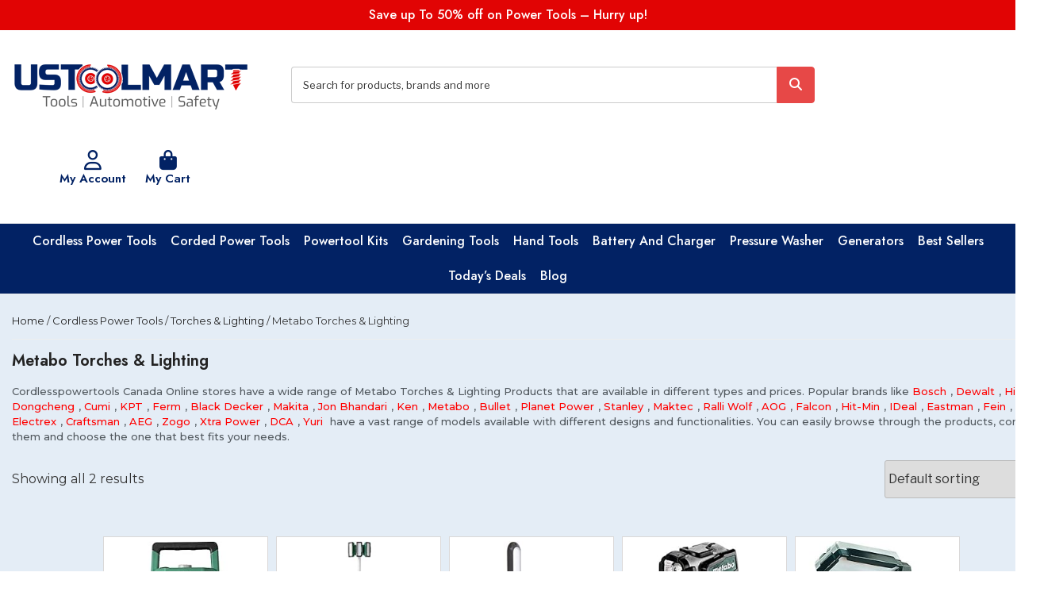

--- FILE ---
content_type: text/html; charset=UTF-8
request_url: https://www.ustoolmart.com/metabo-torches-lighting/
body_size: 57399
content:
<!DOCTYPE html>
<html lang="en-US" class="no-js no-svg">
<head>
    
  <!-- Open Metagraph -->
  <meta property="og:title" content="Ustoolmart.com sells the best power tools online. Today, you may find new Cordless Power Tools, hand tools, Corded Power Tools, Powertool Kits, Gardening Tools, Battery And Charger, Pressure Washer, Generators, Makita, Bosch, Dewalt, Milwaukee, Metabo, and more.">
  <meta property="og:description" content="Ustoolmart.com sells the best power tools online. Discover new Cordless Angle Drill, Cordless Angle Grinder, Cordless Band Saw, Cordless Caulking Gun, Cordless Circular Saw, Cordless Cable Cutting Tool hand tools, Corded Power Tools, Powertool Kits, Gardening Tools, Battery And Charger, Pressure Washer, Generators, Makita, Bosch, Dewalt, Milwaukee, Metabo, Festool, Greenworks.">
  <meta property="og:image" content="https://www.ustoolmart.com/wp-content/uploads/2022/01/Ustoolmart-1.png">
  <meta property="og:url" content="https://www.ustoolmart.com">
<meta property="keywords" content="Ustoolmart, Ustoolmart.com, Online Shopping, Cordless Power Tools, Corded Power Tools, Powertool Kits, Hand Tools, Gardening Tools, Battery And Charger, Pressure Washer, Generators, Cordless Angle Drill, Cordless Angle Grinder, Cordless Band Saw, Cordless Cable Cutting Tool, Cordless Caulking Gun, Cordless Circular Saw, Cordless Coffee Maker, Cordless Combi Drill, Cordless Die Grinder, Cordless Power Tools, Cordless Drilling Press, Cordless Drywall Cutter, Cordless Heat Gun, Cordless Impact Driver, Cordless Impact Wrench, Cordless Inflator, Cordless Jigsaw, Cordless Line Laser Level, Cordless Metal Cutting Saw, Cordless Metal Shear, Cordless Mitre Saw, Cordless Multi Tool, Cordless Nail Gun, Cordless Planer, Cordless Radio, Cordless SDS Hammer Drill, Cordless Screw Driver, Cordless Sander, Makita,Milwaukee, Dewalt, Metabo, Festool, Bosch, Ryobi."/>
  <!-- End-->
   <!-- Add the following meta tag for Google star ratings -->
    <meta itemprop="ratingValue" content="4.5">
    <meta itemprop="bestRating" content="5">
    <meta itemprop="worstRating" content="1">
    
<meta charset="UTF-8">
<meta name="viewport" content="width=device-width, initial-scale=1">
<link rel="profile" href="https://gmpg.org/xfn/11">
<link rel="preconnect" href="https://fonts.googleapis.com">
<link rel="preconnect" href="https://fonts.gstatic.com" crossorigin>
<link href="https://fonts.googleapis.com/css2?family=Montserrat:ital,wght@0,100;0,200;0,300;0,400;0,500;0,600;0,800;1,700;1,800;1,900&family=Oswald:wght@700&display=swap" rel="stylesheet">
<!--<script src="https://use.fontawesome.com/755dde4929.js"></script>-->
<link rel="preconnect" href="https://fonts.googleapis.com">
<link rel="preconnect" href="https://fonts.gstatic.com" crossorigin>
<link href="https://fonts.googleapis.com/css2?family=Jost:wght@100;200;300;400;500;600;700;800;900&display=swap" rel="stylesheet">
	
	
<meta name="google-site-verification" content="9Eea0x2OBPM1rQa7EYvkjA8dtUP_koT6uXXhJ65Z0Nc" />

<!--<script async src="https://pagead2.googlesyndication.com/pagead/js/adsbygoogle.js?client=ca-pub-1423299987800666"
     crossorigin="anonymous"></script>-->
     
 <meta name="keywords" content="Ustoolmart, Ustoolmart.com, Online Shopping, Cordless Power Tools, Corded Power Tools, Powertool Kits, Hand Tools, Gardening Tools, Battery And Charger, Pressure Washer, Generators, Cordless Angle Drill, Cordless Angle Grinder, Cordless Band Saw, Cordless Cable Cutting Tool, Cordless Caulking Gun, Cordless Circular Saw, Cordless Coffee Maker, Cordless Combi Drill, Cordless Die Grinder, Cordless Power Tools, Cordless Drilling Press, Cordless Drywall Cutter, Cordless Heat Gun, Cordless Impact Driver, Cordless Impact Wrench, Cordless Inflator, Cordless Jigsaw, Cordless Line Laser Level, Cordless Metal Cutting Saw, Cordless Metal Shear, Cordless Mitre Saw, Cordless Multi Tool, Cordless Nail Gun, Cordless Planer, Cordless Radio, Cordless SDS Hammer Drill, Cordless Screw Driver, Cordless Sander, Makita,Milwaukee, Dewalt, Metabo, Festool, Bosch, Ryobi.">     
     
<script>(function(html){html.className = html.className.replace(/\bno-js\b/,'js')})(document.documentElement);</script>
<style type='text/css'>
	.naaa-gridbox {
		--naaa-bg-color: #ffffff;
		--naaa-border-size: 1px;
		--naaa-border-color: #dad8d8;
		--naaa-gridbox-width: 31%;
		--naaa-num-lines-title: 2;
		--naaa-height-title: 6ex;
		--naaa-button-bg-color: #f7dfa5;
		--naaa-button-bg-color2: #f0c14b;
		--naaa-product-color: #a94207;
		--naaa-button-shadow-color: 0 6px 8px -4px #999;
		--naaa-button-text-color: #000000;
		--naaa-discount-bg-color: #d9534f;
		--naaa-discount-text-color: #ffffff;
		--naaa-corner: 5px;
		--naaa-min-width-gridbox: 145px;
	}
	.naaa-gridbox-h {
		--naaa-bg-color: #ffffff;
		--naaa-border-size: 1px;
		--naaa-border-color: #dad8d8;
		--naaa-num-lines-title: 2;
		--naaa-height-title: 6ex;
		--naaa-button-bg-color: #f7dfa5;
		--naaa-button-bg-color2: #f0c14b;
		--naaa-product-color: #a94207;
		--naaa-button-shadow-color: 0 6px 8px -4px #999;
		--naaa-button-text-color: #000000;
		--naaa-discount-bg-color: #d9534f;
		--naaa-discount-text-color: #ffffff;
		--naaa-corner: 5px;
	}
	</style><meta name='robots' content='index, follow, max-image-preview:large, max-snippet:-1, max-video-preview:-1' />

	<!-- This site is optimized with the Yoast SEO plugin v26.6 - https://yoast.com/wordpress/plugins/seo/ -->
	<title>Metabo Torches &amp; Lighting | LED, Cordless &amp; Job Site Solutions</title>
	<meta name="description" content="Buy wide range of Metabo Torches &amp; Lighting products at best price. Buy products like Metabo Torches &amp; Lighting at cordlesspowertools.ca, the best online shopping site in Canada." />
	<link rel="canonical" href="https://white-ape-850079.hostingersite.com/metabo-torches-lighting/" />
	<meta property="og:locale" content="en_US" />
	<meta property="og:type" content="article" />
	<meta property="og:title" content="Metabo Torches &amp; Lighting | LED, Cordless &amp; Job Site Solutions" />
	<meta property="og:description" content="Explore Metabo torches and lighting for superior illumination. From Metabo LED torches to high-intensity work lights and portable lightings." />
	<meta property="og:url" content="https://white-ape-850079.hostingersite.com/metabo-torches-lighting/" />
	<meta property="og:site_name" content="Ustoolmart" />
	<meta name="twitter:card" content="summary_large_image" />
	<script type="application/ld+json" class="yoast-schema-graph">{"@context":"https://schema.org","@graph":[{"@type":"CollectionPage","@id":"https://white-ape-850079.hostingersite.com/metabo-torches-lighting/","url":"https://white-ape-850079.hostingersite.com/metabo-torches-lighting/","name":"Metabo Torches & Lighting | LED, Cordless & Job Site Solutions","isPartOf":{"@id":"https://white-ape-850079.hostingersite.com/#website"},"description":"Explore Metabo torches and lighting for superior illumination. From Metabo LED torches to high-intensity work lights and portable lightings.","breadcrumb":{"@id":"https://white-ape-850079.hostingersite.com/metabo-torches-lighting/#breadcrumb"},"inLanguage":"en-US"},{"@type":"BreadcrumbList","@id":"https://white-ape-850079.hostingersite.com/metabo-torches-lighting/#breadcrumb","itemListElement":[{"@type":"ListItem","position":1,"name":"Home","item":"https://white-ape-850079.hostingersite.com/"},{"@type":"ListItem","position":2,"name":"Cordless Power Tools","item":"https://white-ape-850079.hostingersite.com/cordless-power-tools/"},{"@type":"ListItem","position":3,"name":"Torches &amp; Lighting","item":"https://white-ape-850079.hostingersite.com/torches-lighting/"},{"@type":"ListItem","position":4,"name":"Metabo Torches &amp; Lighting"}]},{"@type":"WebSite","@id":"https://white-ape-850079.hostingersite.com/#website","url":"https://white-ape-850079.hostingersite.com/","name":"Ustoolmart","description":"Tools For Professional&#039;s","potentialAction":[{"@type":"SearchAction","target":{"@type":"EntryPoint","urlTemplate":"https://white-ape-850079.hostingersite.com/?s={search_term_string}"},"query-input":{"@type":"PropertyValueSpecification","valueRequired":true,"valueName":"search_term_string"}}],"inLanguage":"en-US"}]}</script>
	<!-- / Yoast SEO plugin. -->


<link rel='dns-prefetch' href='//white-ape-850079.hostingersite.com' />
<link rel='dns-prefetch' href='//fonts.googleapis.com' />
<link rel='dns-prefetch' href='//use.fontawesome.com' />
<link href='https://fonts.gstatic.com' crossorigin rel='preconnect' />
<link rel="alternate" type="application/rss+xml" title="Ustoolmart &raquo; Feed" href="https://white-ape-850079.hostingersite.com/feed/" />
<link rel="alternate" type="application/rss+xml" title="Ustoolmart &raquo; Metabo Torches &amp; Lighting Category Feed" href="https://white-ape-850079.hostingersite.com/metabo-torches-lighting/feed/" />



<style id='wp-img-auto-sizes-contain-inline-css'>
img:is([sizes=auto i],[sizes^="auto," i]){contain-intrinsic-size:3000px 1500px}
/*# sourceURL=wp-img-auto-sizes-contain-inline-css */
</style>
<style id='wp-emoji-styles-inline-css'>

	img.wp-smiley, img.emoji {
		display: inline !important;
		border: none !important;
		box-shadow: none !important;
		height: 1em !important;
		width: 1em !important;
		margin: 0 0.07em !important;
		vertical-align: -0.1em !important;
		background: none !important;
		padding: 0 !important;
	}
/*# sourceURL=wp-emoji-styles-inline-css */
</style>
<style id='wp-block-library-inline-css'>
:root{--wp-block-synced-color:#7a00df;--wp-block-synced-color--rgb:122,0,223;--wp-bound-block-color:var(--wp-block-synced-color);--wp-editor-canvas-background:#ddd;--wp-admin-theme-color:#007cba;--wp-admin-theme-color--rgb:0,124,186;--wp-admin-theme-color-darker-10:#006ba1;--wp-admin-theme-color-darker-10--rgb:0,107,160.5;--wp-admin-theme-color-darker-20:#005a87;--wp-admin-theme-color-darker-20--rgb:0,90,135;--wp-admin-border-width-focus:2px}@media (min-resolution:192dpi){:root{--wp-admin-border-width-focus:1.5px}}.wp-element-button{cursor:pointer}:root .has-very-light-gray-background-color{background-color:#eee}:root .has-very-dark-gray-background-color{background-color:#313131}:root .has-very-light-gray-color{color:#eee}:root .has-very-dark-gray-color{color:#313131}:root .has-vivid-green-cyan-to-vivid-cyan-blue-gradient-background{background:linear-gradient(135deg,#00d084,#0693e3)}:root .has-purple-crush-gradient-background{background:linear-gradient(135deg,#34e2e4,#4721fb 50%,#ab1dfe)}:root .has-hazy-dawn-gradient-background{background:linear-gradient(135deg,#faaca8,#dad0ec)}:root .has-subdued-olive-gradient-background{background:linear-gradient(135deg,#fafae1,#67a671)}:root .has-atomic-cream-gradient-background{background:linear-gradient(135deg,#fdd79a,#004a59)}:root .has-nightshade-gradient-background{background:linear-gradient(135deg,#330968,#31cdcf)}:root .has-midnight-gradient-background{background:linear-gradient(135deg,#020381,#2874fc)}:root{--wp--preset--font-size--normal:16px;--wp--preset--font-size--huge:42px}.has-regular-font-size{font-size:1em}.has-larger-font-size{font-size:2.625em}.has-normal-font-size{font-size:var(--wp--preset--font-size--normal)}.has-huge-font-size{font-size:var(--wp--preset--font-size--huge)}.has-text-align-center{text-align:center}.has-text-align-left{text-align:left}.has-text-align-right{text-align:right}.has-fit-text{white-space:nowrap!important}#end-resizable-editor-section{display:none}.aligncenter{clear:both}.items-justified-left{justify-content:flex-start}.items-justified-center{justify-content:center}.items-justified-right{justify-content:flex-end}.items-justified-space-between{justify-content:space-between}.screen-reader-text{border:0;clip-path:inset(50%);height:1px;margin:-1px;overflow:hidden;padding:0;position:absolute;width:1px;word-wrap:normal!important}.screen-reader-text:focus{background-color:#ddd;clip-path:none;color:#444;display:block;font-size:1em;height:auto;left:5px;line-height:normal;padding:15px 23px 14px;text-decoration:none;top:5px;width:auto;z-index:100000}html :where(.has-border-color){border-style:solid}html :where([style*=border-top-color]){border-top-style:solid}html :where([style*=border-right-color]){border-right-style:solid}html :where([style*=border-bottom-color]){border-bottom-style:solid}html :where([style*=border-left-color]){border-left-style:solid}html :where([style*=border-width]){border-style:solid}html :where([style*=border-top-width]){border-top-style:solid}html :where([style*=border-right-width]){border-right-style:solid}html :where([style*=border-bottom-width]){border-bottom-style:solid}html :where([style*=border-left-width]){border-left-style:solid}html :where(img[class*=wp-image-]){height:auto;max-width:100%}:where(figure){margin:0 0 1em}html :where(.is-position-sticky){--wp-admin--admin-bar--position-offset:var(--wp-admin--admin-bar--height,0px)}@media screen and (max-width:600px){html :where(.is-position-sticky){--wp-admin--admin-bar--position-offset:0px}}

/*# sourceURL=wp-block-library-inline-css */
</style><style id='wp-block-group-inline-css'>
.wp-block-group{box-sizing:border-box}:where(.wp-block-group.wp-block-group-is-layout-constrained){position:relative}
/*# sourceURL=https://white-ape-850079.hostingersite.com/wp-includes/blocks/group/style.min.css */
</style>
<style id='wp-block-group-theme-inline-css'>
:where(.wp-block-group.has-background){padding:1.25em 2.375em}
/*# sourceURL=https://white-ape-850079.hostingersite.com/wp-includes/blocks/group/theme.min.css */
</style>
<link rel='stylesheet' id='wc-blocks-style-css' href='https://white-ape-850079.hostingersite.com/wp-content/plugins/woocommerce/assets/client/blocks/wc-blocks.css?ver=wc-10.4.3' media='all' />
<style id='global-styles-inline-css'>
:root{--wp--preset--aspect-ratio--square: 1;--wp--preset--aspect-ratio--4-3: 4/3;--wp--preset--aspect-ratio--3-4: 3/4;--wp--preset--aspect-ratio--3-2: 3/2;--wp--preset--aspect-ratio--2-3: 2/3;--wp--preset--aspect-ratio--16-9: 16/9;--wp--preset--aspect-ratio--9-16: 9/16;--wp--preset--color--black: #000000;--wp--preset--color--cyan-bluish-gray: #abb8c3;--wp--preset--color--white: #ffffff;--wp--preset--color--pale-pink: #f78da7;--wp--preset--color--vivid-red: #cf2e2e;--wp--preset--color--luminous-vivid-orange: #ff6900;--wp--preset--color--luminous-vivid-amber: #fcb900;--wp--preset--color--light-green-cyan: #7bdcb5;--wp--preset--color--vivid-green-cyan: #00d084;--wp--preset--color--pale-cyan-blue: #8ed1fc;--wp--preset--color--vivid-cyan-blue: #0693e3;--wp--preset--color--vivid-purple: #9b51e0;--wp--preset--gradient--vivid-cyan-blue-to-vivid-purple: linear-gradient(135deg,rgb(6,147,227) 0%,rgb(155,81,224) 100%);--wp--preset--gradient--light-green-cyan-to-vivid-green-cyan: linear-gradient(135deg,rgb(122,220,180) 0%,rgb(0,208,130) 100%);--wp--preset--gradient--luminous-vivid-amber-to-luminous-vivid-orange: linear-gradient(135deg,rgb(252,185,0) 0%,rgb(255,105,0) 100%);--wp--preset--gradient--luminous-vivid-orange-to-vivid-red: linear-gradient(135deg,rgb(255,105,0) 0%,rgb(207,46,46) 100%);--wp--preset--gradient--very-light-gray-to-cyan-bluish-gray: linear-gradient(135deg,rgb(238,238,238) 0%,rgb(169,184,195) 100%);--wp--preset--gradient--cool-to-warm-spectrum: linear-gradient(135deg,rgb(74,234,220) 0%,rgb(151,120,209) 20%,rgb(207,42,186) 40%,rgb(238,44,130) 60%,rgb(251,105,98) 80%,rgb(254,248,76) 100%);--wp--preset--gradient--blush-light-purple: linear-gradient(135deg,rgb(255,206,236) 0%,rgb(152,150,240) 100%);--wp--preset--gradient--blush-bordeaux: linear-gradient(135deg,rgb(254,205,165) 0%,rgb(254,45,45) 50%,rgb(107,0,62) 100%);--wp--preset--gradient--luminous-dusk: linear-gradient(135deg,rgb(255,203,112) 0%,rgb(199,81,192) 50%,rgb(65,88,208) 100%);--wp--preset--gradient--pale-ocean: linear-gradient(135deg,rgb(255,245,203) 0%,rgb(182,227,212) 50%,rgb(51,167,181) 100%);--wp--preset--gradient--electric-grass: linear-gradient(135deg,rgb(202,248,128) 0%,rgb(113,206,126) 100%);--wp--preset--gradient--midnight: linear-gradient(135deg,rgb(2,3,129) 0%,rgb(40,116,252) 100%);--wp--preset--font-size--small: 13px;--wp--preset--font-size--medium: 20px;--wp--preset--font-size--large: 36px;--wp--preset--font-size--x-large: 42px;--wp--preset--spacing--20: 0.44rem;--wp--preset--spacing--30: 0.67rem;--wp--preset--spacing--40: 1rem;--wp--preset--spacing--50: 1.5rem;--wp--preset--spacing--60: 2.25rem;--wp--preset--spacing--70: 3.38rem;--wp--preset--spacing--80: 5.06rem;--wp--preset--shadow--natural: 6px 6px 9px rgba(0, 0, 0, 0.2);--wp--preset--shadow--deep: 12px 12px 50px rgba(0, 0, 0, 0.4);--wp--preset--shadow--sharp: 6px 6px 0px rgba(0, 0, 0, 0.2);--wp--preset--shadow--outlined: 6px 6px 0px -3px rgb(255, 255, 255), 6px 6px rgb(0, 0, 0);--wp--preset--shadow--crisp: 6px 6px 0px rgb(0, 0, 0);}:where(.is-layout-flex){gap: 0.5em;}:where(.is-layout-grid){gap: 0.5em;}body .is-layout-flex{display: flex;}.is-layout-flex{flex-wrap: wrap;align-items: center;}.is-layout-flex > :is(*, div){margin: 0;}body .is-layout-grid{display: grid;}.is-layout-grid > :is(*, div){margin: 0;}:where(.wp-block-columns.is-layout-flex){gap: 2em;}:where(.wp-block-columns.is-layout-grid){gap: 2em;}:where(.wp-block-post-template.is-layout-flex){gap: 1.25em;}:where(.wp-block-post-template.is-layout-grid){gap: 1.25em;}.has-black-color{color: var(--wp--preset--color--black) !important;}.has-cyan-bluish-gray-color{color: var(--wp--preset--color--cyan-bluish-gray) !important;}.has-white-color{color: var(--wp--preset--color--white) !important;}.has-pale-pink-color{color: var(--wp--preset--color--pale-pink) !important;}.has-vivid-red-color{color: var(--wp--preset--color--vivid-red) !important;}.has-luminous-vivid-orange-color{color: var(--wp--preset--color--luminous-vivid-orange) !important;}.has-luminous-vivid-amber-color{color: var(--wp--preset--color--luminous-vivid-amber) !important;}.has-light-green-cyan-color{color: var(--wp--preset--color--light-green-cyan) !important;}.has-vivid-green-cyan-color{color: var(--wp--preset--color--vivid-green-cyan) !important;}.has-pale-cyan-blue-color{color: var(--wp--preset--color--pale-cyan-blue) !important;}.has-vivid-cyan-blue-color{color: var(--wp--preset--color--vivid-cyan-blue) !important;}.has-vivid-purple-color{color: var(--wp--preset--color--vivid-purple) !important;}.has-black-background-color{background-color: var(--wp--preset--color--black) !important;}.has-cyan-bluish-gray-background-color{background-color: var(--wp--preset--color--cyan-bluish-gray) !important;}.has-white-background-color{background-color: var(--wp--preset--color--white) !important;}.has-pale-pink-background-color{background-color: var(--wp--preset--color--pale-pink) !important;}.has-vivid-red-background-color{background-color: var(--wp--preset--color--vivid-red) !important;}.has-luminous-vivid-orange-background-color{background-color: var(--wp--preset--color--luminous-vivid-orange) !important;}.has-luminous-vivid-amber-background-color{background-color: var(--wp--preset--color--luminous-vivid-amber) !important;}.has-light-green-cyan-background-color{background-color: var(--wp--preset--color--light-green-cyan) !important;}.has-vivid-green-cyan-background-color{background-color: var(--wp--preset--color--vivid-green-cyan) !important;}.has-pale-cyan-blue-background-color{background-color: var(--wp--preset--color--pale-cyan-blue) !important;}.has-vivid-cyan-blue-background-color{background-color: var(--wp--preset--color--vivid-cyan-blue) !important;}.has-vivid-purple-background-color{background-color: var(--wp--preset--color--vivid-purple) !important;}.has-black-border-color{border-color: var(--wp--preset--color--black) !important;}.has-cyan-bluish-gray-border-color{border-color: var(--wp--preset--color--cyan-bluish-gray) !important;}.has-white-border-color{border-color: var(--wp--preset--color--white) !important;}.has-pale-pink-border-color{border-color: var(--wp--preset--color--pale-pink) !important;}.has-vivid-red-border-color{border-color: var(--wp--preset--color--vivid-red) !important;}.has-luminous-vivid-orange-border-color{border-color: var(--wp--preset--color--luminous-vivid-orange) !important;}.has-luminous-vivid-amber-border-color{border-color: var(--wp--preset--color--luminous-vivid-amber) !important;}.has-light-green-cyan-border-color{border-color: var(--wp--preset--color--light-green-cyan) !important;}.has-vivid-green-cyan-border-color{border-color: var(--wp--preset--color--vivid-green-cyan) !important;}.has-pale-cyan-blue-border-color{border-color: var(--wp--preset--color--pale-cyan-blue) !important;}.has-vivid-cyan-blue-border-color{border-color: var(--wp--preset--color--vivid-cyan-blue) !important;}.has-vivid-purple-border-color{border-color: var(--wp--preset--color--vivid-purple) !important;}.has-vivid-cyan-blue-to-vivid-purple-gradient-background{background: var(--wp--preset--gradient--vivid-cyan-blue-to-vivid-purple) !important;}.has-light-green-cyan-to-vivid-green-cyan-gradient-background{background: var(--wp--preset--gradient--light-green-cyan-to-vivid-green-cyan) !important;}.has-luminous-vivid-amber-to-luminous-vivid-orange-gradient-background{background: var(--wp--preset--gradient--luminous-vivid-amber-to-luminous-vivid-orange) !important;}.has-luminous-vivid-orange-to-vivid-red-gradient-background{background: var(--wp--preset--gradient--luminous-vivid-orange-to-vivid-red) !important;}.has-very-light-gray-to-cyan-bluish-gray-gradient-background{background: var(--wp--preset--gradient--very-light-gray-to-cyan-bluish-gray) !important;}.has-cool-to-warm-spectrum-gradient-background{background: var(--wp--preset--gradient--cool-to-warm-spectrum) !important;}.has-blush-light-purple-gradient-background{background: var(--wp--preset--gradient--blush-light-purple) !important;}.has-blush-bordeaux-gradient-background{background: var(--wp--preset--gradient--blush-bordeaux) !important;}.has-luminous-dusk-gradient-background{background: var(--wp--preset--gradient--luminous-dusk) !important;}.has-pale-ocean-gradient-background{background: var(--wp--preset--gradient--pale-ocean) !important;}.has-electric-grass-gradient-background{background: var(--wp--preset--gradient--electric-grass) !important;}.has-midnight-gradient-background{background: var(--wp--preset--gradient--midnight) !important;}.has-small-font-size{font-size: var(--wp--preset--font-size--small) !important;}.has-medium-font-size{font-size: var(--wp--preset--font-size--medium) !important;}.has-large-font-size{font-size: var(--wp--preset--font-size--large) !important;}.has-x-large-font-size{font-size: var(--wp--preset--font-size--x-large) !important;}
/*# sourceURL=global-styles-inline-css */
</style>

<style id='classic-theme-styles-inline-css'>
/*! This file is auto-generated */
.wp-block-button__link{color:#fff;background-color:#32373c;border-radius:9999px;box-shadow:none;text-decoration:none;padding:calc(.667em + 2px) calc(1.333em + 2px);font-size:1.125em}.wp-block-file__button{background:#32373c;color:#fff;text-decoration:none}
/*# sourceURL=/wp-includes/css/classic-themes.min.css */
</style>
<link rel='stylesheet' id='naaa_css_frontend-css' href='https://white-ape-850079.hostingersite.com/wp-content/plugins/no-api-amazon-affiliate/assets/css/naaa-estilos.css?ver=6.9' media='all' />
<link rel='stylesheet' id='naaa_css_foot-awesome-css' href='https://white-ape-850079.hostingersite.com/wp-content/plugins/no-api-amazon-affiliate/assets/css/font-awesome.min.css?ver=6.9' media='all' />
<link rel='stylesheet' id='woocommerce-layout-css' href='https://white-ape-850079.hostingersite.com/wp-content/plugins/woocommerce/assets/css/woocommerce-layout.css?ver=10.4.3' media='all' />
<link rel='stylesheet' id='woocommerce-smallscreen-css' href='https://white-ape-850079.hostingersite.com/wp-content/plugins/woocommerce/assets/css/woocommerce-smallscreen.css?ver=10.4.3' media='only screen and (max-width: 768px)' />
<link rel='stylesheet' id='woocommerce-general-css' href='//white-ape-850079.hostingersite.com/wp-content/plugins/woocommerce/assets/css/twenty-seventeen.css?ver=10.4.3' media='all' />
<style id='woocommerce-inline-inline-css'>
.woocommerce form .form-row .required { visibility: visible; }
/*# sourceURL=woocommerce-inline-inline-css */
</style>
<link rel='stylesheet' id='chld_thm_cfg_parent-css' href='https://white-ape-850079.hostingersite.com/wp-content/themes/twentyseventeen/style.css?ver=6.9' media='all' />
<link rel='stylesheet' id='twentyseventeen-fonts-css' href='https://fonts.googleapis.com/css?family=Libre+Franklin%3A300%2C300i%2C400%2C400i%2C600%2C600i%2C800%2C800i&#038;subset=latin%2Clatin-ext&#038;display=fallback' media='all' />
<link rel='stylesheet' id='twentyseventeen-style-css' href='https://white-ape-850079.hostingersite.com/wp-content/themes/twentyseventeen-child/style.css?ver=20201208' media='all' />
<link rel='stylesheet' id='twentyseventeen-block-style-css' href='https://white-ape-850079.hostingersite.com/wp-content/themes/twentyseventeen/assets/css/blocks.css?ver=20190105' media='all' />
<link rel='stylesheet' id='pwb-styles-frontend-css' href='https://white-ape-850079.hostingersite.com/wp-content/plugins/perfect-woocommerce-brands/build/frontend/css/style.css?ver=3.6.8' media='all' />
<link rel='stylesheet' id='font-awesome-official-css' href='https://use.fontawesome.com/releases/v6.4.0/css/all.css' media='all' integrity="sha384-iw3OoTErCYJJB9mCa8LNS2hbsQ7M3C0EpIsO/H5+EGAkPGc6rk+V8i04oW/K5xq0" crossorigin="anonymous" />
<link rel='stylesheet' id='font-awesome-official-v4shim-css' href='https://use.fontawesome.com/releases/v6.4.0/css/v4-shims.css' media='all' integrity="sha384-TjXU13dTMPo+5ZlOUI1IGXvpmajjoetPqbUJqTx+uZ1bGwylKHNEItuVe/mg/H6l" crossorigin="anonymous" />
<script src="https://white-ape-850079.hostingersite.com/wp-includes/js/jquery/jquery.min.js?ver=3.7.1" id="jquery-core-js"></script>
<script src="https://white-ape-850079.hostingersite.com/wp-includes/js/jquery/jquery-migrate.min.js?ver=3.4.1" id="jquery-migrate-js"></script>
<script src="https://white-ape-850079.hostingersite.com/wp-content/plugins/woocommerce/assets/js/jquery-blockui/jquery.blockUI.min.js?ver=2.7.0-wc.10.4.3" id="wc-jquery-blockui-js" defer data-wp-strategy="defer"></script>
<script id="wc-add-to-cart-js-extra">
var wc_add_to_cart_params = {"ajax_url":"/wp-admin/admin-ajax.php","wc_ajax_url":"/?wc-ajax=%%endpoint%%","i18n_view_cart":"View cart","cart_url":"https://white-ape-850079.hostingersite.com/cart-2/","is_cart":"","cart_redirect_after_add":"no"};
//# sourceURL=wc-add-to-cart-js-extra
</script>
<script src="https://white-ape-850079.hostingersite.com/wp-content/plugins/woocommerce/assets/js/frontend/add-to-cart.min.js?ver=10.4.3" id="wc-add-to-cart-js" defer data-wp-strategy="defer"></script>
<script src="https://white-ape-850079.hostingersite.com/wp-content/plugins/woocommerce/assets/js/js-cookie/js.cookie.min.js?ver=2.1.4-wc.10.4.3" id="wc-js-cookie-js" defer data-wp-strategy="defer"></script>
<script id="woocommerce-js-extra">
var woocommerce_params = {"ajax_url":"/wp-admin/admin-ajax.php","wc_ajax_url":"/?wc-ajax=%%endpoint%%","i18n_password_show":"Show password","i18n_password_hide":"Hide password"};
//# sourceURL=woocommerce-js-extra
</script>
<script src="https://white-ape-850079.hostingersite.com/wp-content/plugins/woocommerce/assets/js/frontend/woocommerce.min.js?ver=10.4.3" id="woocommerce-js" defer data-wp-strategy="defer"></script>
<link rel="https://api.w.org/" href="https://white-ape-850079.hostingersite.com/wp-json/" /><link rel="alternate" title="JSON" type="application/json" href="https://white-ape-850079.hostingersite.com/wp-json/wp/v2/product_cat/169" /><link rel="EditURI" type="application/rsd+xml" title="RSD" href="https://white-ape-850079.hostingersite.com/xmlrpc.php?rsd" />
<meta name="generator" content="WordPress 6.9" />
<meta name="generator" content="WooCommerce 10.4.3" />
<meta name="generator" content="Site Kit by Google 1.123.1" /><script type="text/javascript">
           var ajaxurl = "https://white-ape-850079.hostingersite.com/wp-admin/admin-ajax.php";
         </script>	<noscript><style>.woocommerce-product-gallery{ opacity: 1 !important; }</style></noscript>
			<style id="twentyseventeen-custom-header-styles" type="text/css">
				.site-title,
		.site-description {
			position: absolute;
			clip: rect(1px, 1px, 1px, 1px);
		}
				</style>
		<link rel="icon" href="https://white-ape-850079.hostingersite.com/wp-content/uploads/2022/01/Ustoolmart-100x100.png" sizes="32x32" />
<link rel="icon" href="https://white-ape-850079.hostingersite.com/wp-content/uploads/2022/01/Ustoolmart.png" sizes="192x192" />
<link rel="apple-touch-icon" href="https://white-ape-850079.hostingersite.com/wp-content/uploads/2022/01/Ustoolmart.png" />
<meta name="msapplication-TileImage" content="https://white-ape-850079.hostingersite.com/wp-content/uploads/2022/01/Ustoolmart.png" />
		<style id="wp-custom-css">
			.blog:not(.has-sidebar) #primary article, .archive:not(.page-one-column):not(.has-sidebar) #primary article, .search:not(.has-sidebar) #primary article, .error404:not(.has-sidebar) #primary .page-content, .error404.has-sidebar #primary .page-content, body.page-two-column:not(.archive) #primary .entry-content, body.page-two-column #comments {
    float: right;
    width: 100%;
}
.blog .entry-content h1, h2{
	font-weight: 600;
    font-size: 15px;
    padding-top: 0px;
    margin-bottom: 5px;
    color: #212529;
}
.blog .entry-content ul {
    margin-left: 20px;
}
.blog .entry-content ul li {
    font-size: 14px;
}


.top20 .naaa-grid {
    width: 100%;
}
button.it_search_submit {
    padding: 0px 15px;
    background: inherit;
}
div#primary {
    width: 100% !important;
}
.social-navigation + .site-info {
    margin-left: 0%;
}
.naaa-gridbox.naaa-responsive {
    width: 218px;
}
.naaa-product-title {
    height: var(--naaa-height-title);
    display: -webkit-box;
    -webkit-box-orient: vertical;
    -webkit-line-clamp: var(--naaa-num-lines-title);
    color: #000;
    line-height: 18px;
    font-size: 13px;
    margin: 0 0 7px;
    min-height: 38px;
    max-height: 38px;
    overflow: hidden;
}
/********top 10 page start********/
.it_top10_singlepage.naaa-gridbox.naaa-responsive {
    width: 100%;
}
.it_top10_singlepage .naaa-product-thumb {
    float: left;
}
.it_top10_singlepage .naaa-product-title h1 {
    font-size: 24px;
    font-weight: 500;
    line-height: 1.5;
    text-align: left;
    padding-right: 20px;
}
.it_top10_singlepage .naaa-product {
    border: 0px solid;
}
.it_top10_singlepage .naaa-product {
    box-shadow: 0px 0px 0px white;
}
.it_top10_singlepage .naaa-rating-and-review {
    justify-content: left;
}
.it_top10_singlepage .naaa-product-title {
    height: auto;
    text-align: left;
    max-width: 100%;
    display: block;
    padding: 20px 0px 5px 21px;
    max-height: inherit;
}
.bottom_desc {
    float: left;
    padding: 0px 20px;
}

.it_top10_singlepage .naaa-product-price span {
    font-size: 26px;
    color: #B12704;
    font-weight: 400 !important;
}





.announcement-bar h3 {
	font-size: 16px;
	line-height: 24px;
	font-weight: 500;
	color: #FFFFFF;
	margin: 0;
	text-align: center;
	font-family: jost;
}

.announcement-bar {
	background: #e10404;
	padding: 7px 10px;
}


/** Amazon Search Bar Css **/
#searchBoxDiv {
	margin: 0;
	padding: 0;
	position: relative
}

#searchBoxDiv>form {
	position: relative;
	width: 100%;
	display: table
}

#searchBoxDiv #searchFieldHolder {
	display: table-cell;
	width: 100%;
	margin: 0;
	padding: 0;
	background: #FFF;
	height: 30px;
	border-top: 1px solid #ccc;
	border-right: 0;
	border-bottom: 1px solid #ccc;
	border-left: 1px solid #ccc;
	outline: 0;
	border-radius: 4px 0 0 4px box-shadow: 0 0 10px #ccc !important;

}

#searchBoxDiv #searchFieldHolder.focus {
	border-color: #e49747;
	-webkit-box-shadow: 0 0 3px rgba(228, 121, 17, 0.5), 0 1px 0 rgba(0, 0, 0, 0.07) inset;
	-moz-box-shadow: 0 0 3px rgba(228, 121, 17, 0.5), 0 1px 0 rgba(0, 0, 0, 0.07) inset;
	box-shadow: 0 0 3px rgba(228, 121, 17, 0.5), 0 1px 0 rgba(0, 0, 0, 0.07) inset
}

#searchBoxDiv #searchFieldHolder input {
	width: 100%;
	height: 26px;
	border: 0;
	outline: 0;
	vertical-align: baseline;
	font-size: 13px;
	background: #fff
}

input.placeholder {
	color: #a9a9a9
}

#searchBoxDiv #submitHolder {
	display: table-cell;
	margin: 0;
	padding: 0;
	background: #e74847;
	border-color: #e74847;
	border-radius: 0 4px 4px 0;
	-webkit-appearance: none;
	-webkit-border-radius: 0 4px 4px 0;
	border-style: solid;
	border-width: 1px
}

#searchBoxDiv #submitHolder #submit {
	color: #FFF;
	width: 70px;
	height: 30px;
	vertical-align: middle;
	text-align: center;
	text-shadow: 0 -1px 0 rgba(0, 0, 0, 0.25);
	padding: 0;
	margin: 0;
	background: #5b626a;
	background: -moz-linear-gradient(top, #72787f, #444c55);
	background: -webkit-gradient(linear, left top, left bottom, color-stop(0, #72787f), color-stop(100%, #444c55));
	background: -webkit-linear-gradient(top, #72787f, #444c55);
	background: -o-linear-gradient(top, #72787f, #444c55);
	background: -ms-linear-gradient(top, #72787f, #444c55);
	background: linear-gradient(top, #72787f, #444c55);
	border: 0;
	border-radius: 0 4px 4px 0;
	-webkit-appearance: none;
	-webkit-border-radius: 0 4px 4px 0;
	overflow: hidden;
	cursor: pointer;
	font-weight: 500
}

#searchBoxDiv #submitHolder #submit:hover {
	background: #232323;
	background: -moz-linear-gradient(top, #232323, #000);
	background: -webkit-linear-gradient(top, #232323, #000);
	background: -o-linear-gradient(top, #232323, #000);
	background: -ms-linear-gradient(top, #232323, #000);
	background: linear-gradient(top, #232323, #000)
}

.container-long #searchBoxDiv #searchFieldHolder input {
	letter-spacing: -.5px
}

.best_brand_box {
	float: left;
	width: 24%;
	margin: 0px 6px;
	border-radius: 5px;
}

.best_brand_box img {

	border-radius: 5px;
}

.brand-banner h1 {
	font-size: 24px;
	color: #000000;
	text-align: center;
	font-family: jost;
	font-weight: 500;
	font-style: normal;
	padding: 25px 0px;
	margin-bottom: 0px;
}

.us_brand_box {
	width: 11.6%;
	display: inline-flex;
	margin: 4px;
}

.us_brand_box img {
	box-shadow: 0 0 10px #ccc !important;
	border-radius: 5px;
}

.us_brand_box a {
	display: flex;
	justify-content: center;
	align-items: center;
	height: 100%;
	border-radius: 15px;
	background-color: aliceblue;
}

.us-brand h1 {
	font-size: 24px;
	color: #000000;
	text-align: center;
	font-family: jost;
	font-weight: 500;
	font-style: normal;
	padding: 25px 0px;
	margin-bottom: 0px;
}


.navigation-top .current-menu-item>a,
.navigation-top .current_page_item>a {
	color: #fff;
}

.main-navigation a:hover {
	color: #fff;
}


.naaa-product-action {
	display: none;
}

.ama_cat_content {
	font-family: 'Jost';
}

/** Search Bar **/
.entry-content a img,
.comment-content a img,
.widget a img {
	-webkit-box-shadow: 0 0 0 8px #fff;
	box-shadow: 0 0 0 0px #fff;
}

#searchBoxDiv #searchFieldHolder input {
	width: 100%;
	height: 44px !important;
	border: 0;
	outline: 0;
	vertical-align: baseline;
	font-size: 13px;
	background: #f9f9f9;
}

#searchBoxDiv>form {
	position: relative;
	width: 100%;
	display: table
}

#searchBoxDiv #searchFieldHolder {
	display: table-cell;
	width: 100%;
	margin: 0;
	padding: 0;
	background: #FFF;
	height: 30px;
	border-top: 1px solid #ccc;
	border-right: 0;
	border-bottom: 1px solid #ccc;
	border-left: 1px solid #ccc;
	outline: 0;
	border-radius: 4px 0 0 4px
}

#searchBoxDiv #searchFieldHolder.focus {
	border-color: #e49747;
	-webkit-box-shadow: 0 0 3px rgba(228, 121, 17, 0.5), 0 1px 0 rgba(0, 0, 0, 0.07) inset;
	-moz-box-shadow: 0 0 3px rgba(228, 121, 17, 0.5), 0 1px 0 rgba(0, 0, 0, 0.07) inset;
	box-shadow: 0 0 3px rgba(228, 121, 17, 0.5), 0 1px 0 rgba(0, 0, 0, 0.07) inset
}

input.placeholder {
	color: #a9a9a9
}



#searchBoxDiv #submitHolder #submit {
	color: #FFF;
	width: 70px;
	height: 30px;
	vertical-align: middle;
	text-align: center;
	text-shadow: 0 -1px 0 rgba(0, 0, 0, 0.25);
	padding: 0;
	margin: 0;
	background: #5b626a;
	background: -moz-linear-gradient(top, #72787f, #444c55);
	background: -webkit-gradient(linear, left top, left bottom, color-stop(0, #72787f), color-stop(100%, #444c55));
	background: -webkit-linear-gradient(top, #72787f, #444c55);
	background: -o-linear-gradient(top, #72787f, #444c55);
	background: -ms-linear-gradient(top, #72787f, #444c55);
	background: linear-gradient(top, #72787f, #444c55);
	border: 0;
	border-radius: 0 4px 4px 0;
	-webkit-appearance: none;
	-webkit-border-radius: 0 4px 4px 0;
	overflow: hidden;
	cursor: pointer;
	font-weight: 500
}

#searchBoxDiv #submitHolder #submit:hover {
	background: #232323;
	background: -moz-linear-gradient(top, #232323, #000);
	background: -webkit-linear-gradient(top, #232323, #000);
	background: -o-linear-gradient(top, #232323, #000);
	background: -ms-linear-gradient(top, #232323, #000);
	background: linear-gradient(top, #232323, #000)
}

.container-long #searchBoxDiv #searchFieldHolder input {
	letter-spacing: -.5px
}

.site-content-contain {
	background-color: #E4EDF6;
	position: relative;
}


/** Herader **/

.support_icon {
	display: inline-flex;
	padding: 16px 0px;
}


.navigation-top {
	background: #022264;
	position: relative;
}

.navigation-top a {
	font-weight: 500;
	transition: color 0.2s;
	color: #fff;
	font-size: 16px;
	text-transform: capitalize;
	font-family: jost;

}

ul.menu {
	text-align: center;
	padding: 0px 0px !important;

}


.btn {
	display: inline-block;
	font-weight: 400;
	line-height: 1.5;
	color: #51585e;
	text-align: center;
	vertical-align: middle;
	cursor: pointer;
	-webkit-user-select: none;
	-moz-user-select: none;
	-ms-user-select: none;
	user-select: none;
	background-color: transparent;
	border: 1px solid transparent;
	padding: 0.43rem 0.84rem;
	font-size: 1rem;
	border-radius: 0.35rem;
	transition: color .1s ease-in-out, background-color .15s ease-in-out, border-color .15s ease-in-out, box-shadow .15s ease-in-out;
}

.btn-light {
	background-color: #fff;
	border-color: #dee2e6;
	color: #212529;
	width: 170px;
}


.btn i {
	min-width: 16px;
}

.btn-light i {
	color: #9da1a7;
}

.ms-1 {
	margin-left: 0.25rem !important;
}

/** Home Page **/
.naaa-product-button {
	display: inline-block;
	font-weight: 500;
	line-height: 1.5;
	text-align: center;
	vertical-align: middle;
	cursor: pointer;
	user-select: none;
	border: 1px solid transparent;
	padding: 0.43rem 0.84rem;
	font-size: 15px;
	border-radius: 0.35rem;
	transition: color .1s ease-in-out, background-color .15s ease-in-out, border-color .15s ease-in-out, box-shadow .15s ease-in-out;
	color: #fff;
	background-color: #f89e06;
	border-color: #f89e06;
}

.naaa-prime {
	position: relative;
	top: 6px;
	right: 4px;
	float: right;
}

.pro-info-text {
	border-top: 1px solid #dee2e6 !important;
	padding: 1rem 1.2rem;
	overflow: hidden;
	text-align: center;
}

.it_ama_products_price {
	display: inline-flex;
}

/**Landing Page **/
.in_container {
	padding: 0px 15px;
	margin: 0 auto;
	width: 1340px;
}

.naaa-prime img {
	width: 50px;
}

.it_ama_products_img {
	width: 200px;
	height: 200px;
	margin: 0 auto;
	padding: 12px;
}


.it_ama_products_price .pirce {
	margin: 0px;
	font-size: 16px !important;
	font-weight: 600;
	color: #ED1D24;
	margin-top: 8px;
	margin-left: 5px;
}

.sigle_inner1 {
	width: 50%;
	float: left;
	text-align: center;
}

.it_ama_products_img img {

	margin: 0 auto;
	display: block;
}

span.total_feedback {
	font-size: 13px;
	color: #888;
	font-weight: 500;
}

.landing-naaa-product-action div.naaa-product-button {
	color: #fff;
	font-size: 13px;
	letter-spacing: 1px;
	display: inline-flex;
	line-height: 20px !important;
	text-align: center;
	background: #212e3c;
	margin: 25px 0px 10px;
	border: 0px solid;
	box-shadow: none;
	padding: 10px;
	border-radius: 2px;
}

.pirce {
	float: none;
	margin-right: 2px;
	color: #B12704;
	font-weight: 700;
	font-size: 24px !important;
	margin-bottom: 0px;
}

.landing-naaa-prime img {
	width: 55px;
}

.amaprice .list_pirce {
	text-decoration: line-through;
	color: #b1b1b1;
	margin-top: 4px;
	margin-bottom: 0px !important;
	margin-right: 8px;
	font-size: 14px;
}

.amaprice {
	display: inline-flex;
}

.sigle_inner2 {
	width: 50%;
	float: left;
}

.sigle_outer {
	width: 1320px;
	margin: 0 auto;
	background: #fff;
	padding: 30px 0px;
	margin-top: 0px !important;
}

.sigle_outer h1 {
	font-size: 25px;
	font-weight: 500;
}

/********it********/

[data-star] {
	text-align: center !important;

	font-size: 20px !important;
}

.total_review_outer {
	line-height: 0.7;
	padding: 7px 0px;
	display: block;
	margin-bottom: 0px;
	margin-left: 0px;

}


.it_ama_products_inner {
	width: 252px !important;
	float: left;
	background: #fff;
	margin: 0px 5px 5px;
	padding: 0px;
	box-shadow: 0 1px 2px rgb(51 51 51 / 7%);
	background-clip: border-box;
	border: 1px solid rgba(81, 88, 94, .12);
	border-radius: 10px;
}

.it_ama_products_title h3 {
	font-size: 13px !important;
	text-transform: capitalize;
	letter-spacing: 0;
	color: #111 !important;
	overflow: hidden;
	text-overflow: ellipsis;
	display: -webkit-box;
	-webkit-line-clamp: 2;
	-webkit-box-orient: vertical;


	font-family: jost;

	font-weight: 600;

}


span.discount {
	background: black;
	color: yellow;
	display: initial;
	position: absolute;
	padding: 2px 15px;
	font-weight: 500;
}

.it_ama_products_inner_row {
	float: left;
	display: flex;
}

p.list_pirce {
	margin: 0px;
	margin-top: 10px;
	text-decoration: line-through;
	font-weight: 500;
	color: gray;
}


[data-star] {
	text-align: left;
	font-style: normal;
	display: inline-block;
	position: relative;
	unicode-bidi: bidi-override;
	font-size: 26px;
}

[data-star]::before {
	display: block;
	content: '★★★★★';
	color: #ddd;
}

[data-star]::after {
	white-space: nowrap;
	position: absolute;
	top: 0;
	left: 0;
	content: '★★★★★';
	width: 0;
	color: #f68e5a;
	overflow: hidden;
	height: 100%;
}

[data-star^="0.1"]::after,
[data-star^=".1"]::after {
	width: 2%
}

[data-star^="0.2"]::after,
[data-star^=".2"]::after {
	width: 4%
}

[data-star^="0.3"]::after,
[data-star^=".3"]::after {
	width: 6%
}

[data-star^="0.4"]::after,
[data-star^=".4"]::after {
	width: 8%
}

[data-star^="0.5"]::after,
[data-star^=".5"]::after {
	width: 10%
}

[data-star^="0.6"]::after,
[data-star^=".6"]::after {
	width: 12%
}

[data-star^="0.7"]::after,
[data-star^=".7"]::after {
	width: 14%
}

[data-star^="0.8"]::after,
[data-star^=".8"]::after {
	width: 16%
}

[data-star^="0.9"]::after,
[data-star^=".9"]::after {
	width: 18%
}

[data-star^="1"]::after {
	width: 20%
}

[data-star^="1.1"]::after {
	width: 22%
}

[data-star^="1.2"]::after {
	width: 24%
}

[data-star^="1.3"]::after {
	width: 26%
}

[data-star^="1.4"]::after {
	width: 28%
}

[data-star^="1.5"]::after {
	width: 30%
}

[data-star^="1.6"]::after {
	width: 32%
}

[data-star^="1.7"]::after {
	width: 34%
}

[data-star^="1.8"]::after {
	width: 36%
}

[data-star^="1.9"]::after {
	width: 38%
}

[data-star^="2"]::after {
	width: 40%
}

[data-star^="2.1"]::after {
	width: 42%
}

[data-star^="2.2"]::after {
	width: 44%
}

[data-star^="2.3"]::after {
	width: 46%
}

[data-star^="2.4"]::after {
	width: 48%
}

[data-star^="2.5"]::after {
	width: 50%
}

[data-star^="2.6"]::after {
	width: 52%
}

[data-star^="2.7"]::after {
	width: 54%
}

[data-star^="2.8"]::after {
	width: 56%
}

[data-star^="2.9"]::after {
	width: 58%
}

[data-star^="3"]::after {
	width: 60%
}

[data-star^="3.1"]::after {
	width: 62%
}

[data-star^="3.2"]::after {
	width: 64%
}

[data-star^="3.3"]::after {
	width: 66%
}

[data-star^="3.4"]::after {
	width: 68%
}

[data-star^="3.5"]::after {
	width: 70%
}

[data-star^="3.6"]::after {
	width: 72%
}

[data-star^="3.7"]::after {
	width: 74%
}

[data-star^="3.8"]::after {
	width: 76%
}

[data-star^="3.9"]::after {
	width: 78%
}

[data-star^="4"]::after {
	width: 80%
}

[data-star^="4.1"]::after {
	width: 82%
}

[data-star^="4.2"]::after {
	width: 84%
}

[data-star^="4.3"]::after {
	width: 86%
}

[data-star^="4.4"]::after {
	width: 88%
}

[data-star^="4.5"]::after {
	width: 90%
}

[data-star^="4.6"]::after {
	width: 92%
}

[data-star^="4.7"]::after {
	width: 94%
}

[data-star^="4.8"]::after {
	width: 96%
}

[data-star^="4.9"]::after {
	width: 98%
}

[data-star^="5"]::after {
	width: 100%
}

#home_cat_section h3 {
	font-size: 15px;
	color: #000000;
	text-align: center;
	font-family: jost;
	font-weight: 600;
	font-style: normal;
	padding: 0;
	margin-bottom: 0px;
}

#home_cat_section h1 {
	font-size: 24px;
	color: #000000;
	text-align: center;
	font-family: jost;
	font-weight: 500;
	font-style: normal;
	padding: 25px 0px;
	margin-bottom: 0px;
}


/** Land Page Css End **/

p.it_h1_desc {
	font-size: 13px;
	font-weight: 500;
	color: #51585e;
}

p.it_h1_desc a {
	color: red;
	margin-right: 5px;
}

body.archive ul.products li {
	clear: none !important;
	float: left !important;
	margin: 3px !important;
}


.entry-content {
	width: 100% !important;
}

.widget {
	padding-bottom: 1em;
}

.entry-content p {

	font-size: 14px;

}

.main-navigation a:hover {
	color: #ff5722 !important;
}


.navigation-top .current-menu-item>a,
.navigation-top .current_page_item>a {
	color: #ff5722 !important;
}


.naaa-grid {
	justify-content: center;
}

.ama_cat_content h3,
.ama_cat_content h2 {
	font-weight: 600;
	font-size: 15px;
	padding-top: 0px;
	margin-bottom: 5px;
	color: #212529;
}

.has-sidebar.woocommerce-page:not(.error404) #secondary {
	width: 20%;
	display: none;
}

.ama_cat_content p {
	margin: 0px;
	padding: 0;
	font-size: 13px;
	color: #51585e;
	font-weight: 500;
	margin-bottom: 22px;
}

.naaa-product-title-h {
	text-align: left;
	padding: 0px 5px 0px 5px;
	flex: 1 2 auto;
	font-weight: 600;
}

.footer-cat a:after {
	content: '';
	display: inline-block;
	position: absolute;
	width: 1px;
	height: 11px;
	background: #b6c7d6;
	top: 6px;
	right: -3px;
}

.footer_categories h2 {
	font-size: 18px;
	color: #fff;
	text-transform: uppercase;
	position: relative;
	font-weight: 500;
	font-family: 'Oswald' !important;
	float: left !important;
}

.footer_categories a {
	font-size: 13px;
	color: #c8c8c8;
	position: relative;
	padding-left: 10px;
	font-weight: 500;
	text-transform: capitalize;
	border-right: 0px solid;
	padding-right: 5px;
}

.footer-cat a {
	color: #eee;
	text-decoration: none;


}

.ama_cat_content a {
	color: red;
	font-weight: 500;
}

.footer_categories a {

	box-shadow: none !important;

}

.footer-cat li.menu-item {
	display: inline-block;
	border: 0px;
	padding: 0px;


}

.footer-cat {
	display: flex;
}

.footer-cat ul.menu {
	text-align: left;
}


body.home .product-area {
	padding: 15px 0px;
	max-width: 1320px;
	margin: 0 auto;
	text-align: center;
}

.navigation-top {
	margin-bottom: 0px;
}

.archive .navigation-top {
	margin-bottom: 0px;
}

.page-title {
	color: #222;
	font-size: 20px;
	font-weight: 600;
	text-transform: capitalize;
	letter-spacing: 0px;
	font-family: 'Jost';
}

.woocommerce-breadcrumb a {
	box-shadow: none;
	transition: box-shadow ease-in-out 130ms;
	text-transform: capitalize;
	text-decoration: none;
}


.product-area {
	padding: 15px 0px;
}


.naaa-product-price-new {
	font-weight: 600;
	white-space: nowrap;
	color: #ee2b19;
	font-size: 14px;
}

.naaa-rating {
	border: none;
	float: left;
	padding: 0 0.5rem 0 0rem;
	margin: 0px;
	min-width: 88px;
}

.naaa-product-title {
	height: var(--naaa-height-title);
	display: -webkit-box;
	-webkit-box-orient: vertical;
	-webkit-line-clamp: var(--naaa-num-lines-title);
	color: #000;
	line-height: 18px;
	font-size: 13px;
	margin: 0 0 7px;
	min-height: 38px;
	max-height: 38px;
	overflow: hidden;
}

.naaa-product-price-old {
	text-decoration: line-through;
	white-space: nowrap;
	color: #b1b1b1;
	font-size: 12px;
}

.naaa-discount::before,
.naaa-discount::after {
	display: none;
}

.naaa-discount {
	 display: block;
    float: left;
    padding: 2px 1px 2px 4px;
    font-weight: 550;
    left: -1px;
    position: absolute;
    top: -1px;
    right: 7px;
    background: #f8981d;
    color: #fff;
    text-align: center;
    font-size: 12px;
    border-radius: 0;
    width: 70px;
    height: 32px;
    line-height: 28px;
    z-index: 7;
}


.best_deal_box img {
	width: 200px;
	max-height: 200px;
}

.temp_ama_text {
	display: none !important;
}

body.page-template-ama_single_details_template .naaa-product-action {
	display: block !important;
}

.navigation-2 {
	background: #fafafa;
}

.navigation-2 a {
	color: #333 !important;
	font-size: 12px !important;
	padding: 10px 6px !important;
	font-weight: 500 !important;
}

.wrap #primary {
	width: 100% !important;
}

.fotter_links_it {
	display: inline-block;
	padding: 20px;
	height: 200px;
	overflow: hidden;
}

.child_cat_outer br {
	display: none;
}


.fotter_cat_outer {
	float: left;
	text-align: left;
	display: contents;
}

.fotter_links_it {
	display: inline-block;
	padding: 20px;
	height: 200px;
	overflow: hidden;
}

.child_cat_outer br {
	display: none;
}


.fotter_cat_outer {
	float: left;
	text-align: left;
	display: contents;
}

.fotter_links_it {
	display: inline-block;
	padding: 20px;

}

.fotter_links_it a {
	color: #b9b6b6;
	font-size: 11px;
	margin-right: 41px;
}


h2.home_page_title {
	font-weight: 600;
	color: #000;
	margin-bottom: 5px;
	font-size: 19px;
	text-transform: capitalize;
	font-family: 'Jost', sans-serif;
}

.product-area p {
	font-size: 15px;
	font-family: 'Jost';
}


/** header**/
.best_deal_box {
	width: 11.3%;
	float: left;
	margin: 7px;
}


.site-footer .widget-column.footer-widget-1 {
	float: left;
	width: 25%;
}

.best_deal_box h2 {
	font-size: 15px;
	color: #000 !important;
	font-family: jost;
	font-weight: 500;
	text-align: center;
	padding: 0px;
}


.site-footer .widget-column.footer-widget-1 {
	float: left;
	width: 20%;
}

footer#colophon {
	width: 100%;
	background: #1C2631;
}

ul#menu-footer-one a::after {
	content: "|";
	margin-left: 5px;
	margin-right: 5px;
	position: relative;
}

section#block-8 {
	color: #fff;
	text-transform: uppercase;
	font-weight: 600;
	margin: 10px 0px;
}

.widget-column.footer-widget-1 p {
	color: #d1d1d1;
	font-size: 12px;

}

ul#menu-footer-one a {
	color: #a1a3a5;
	font-size: 13px;
	font-weight: 500;
	text-transform: capitalize;
}


.site-info {
	float: left;
	padding: 0.7em 0 0;
	width: 100%;
	border-top: 1px solid #444444;
}

.site-footer .wrap {
	padding-bottom: 0px;
	padding-top: 2em;
}

.site-footer .widget-area ul li a,
.site-footer .widget-area ul li a {
	box-shadow: none;
}

.site-footer .widget-area a:focus,
.site-footer .widget-area a:hover {
	box-shadow: none;
}

.site-info a {
	color: #a1a3a5;
	text-decoration: none;
	box-shadow: none;
	text-align: center;
	font-weight: 500;
}

section#block-8:after {
	content: '';
	border: 1px solid #f89e06;
	width: 80px;
}

a.privacy-policy-link {
	display: none;
}

.main-navigation a {
	padding: 10px 17px;
}


mark.count {
	display: none;
}

.wrap {
	width: 1340px;
	max-width: 1360px !important;
	padding-left: 15px;
	padding-right: 15px;
}

.site-branding {
	padding: 1em 0;
}

#searchBoxDiv {
	margin: 0;
	padding: 30px 20px !important;
	position: relative;
	width: 700px;
}

.site-branding-text {
	float: left;
}

.navigation-top .wrap {
	padding: 0px;
}

.site-branding {
	margin-bottom: 0px !important;
	background: #fff;
}

body {
	font-family: Montserrat;
}


#searchBoxDiv #submitHolder #submit {
	background: none !important;

}

/** Main Content Area **/
#mySwipe {
	margin-bottom: -48px;
	margin-top: 0px !important;
}

#mySwipe {
	margin-bottom: -48px;
	margin-top: 0px !important;
}

.demo-controls {
	text-align: center;
	top: -130px;
	position: relative;
}

.demo-controls #prev {
	float: left;
	margin-left: 10px;
}

.demo-controls a {
	background: #1918184f;
	border: 0px solid;
	margin: 3px;
	padding: 10px 9px;
	cursor: pointer;
}

.btn-primary {
	color: #fff;
	background-color: #428bca;
	border-color: #357ebd;
}

.demo-controls #next {
	float: right;
	margin-right: 10px;
}

.twentyseventeen-panel {
	overflow: hidden;
	position: relative;
	display: none;
}

/****Category Page****/
h2.woocommerce-loop-category__title {
	font-size: 14px;
	color: #000 !important;
	font-family: 'Montserrat';
	font-weight: 500;
	text-align: center;
	padding: 0px;
	min-height: 20px;
}

.term-battery-and-charger h2.woocommerce-loop-category__title {

	min-height: 40px;
}

.term-pressure-washer h2.woocommerce-loop-category__title {

	min-height: 40px;
}


.product-category img {
	border: 1px solid #ccc;
	display: block;
	margin: 0 auto 10px auto;
	align-content
}

.woocommerce ul.products li.product,
.woocommerce-page ul.products li.product {
	padding: 10px;
	position: relative;
	width: 19.3% !important;
	color: #666;
	background: #fff;
	border-top: 1px solid #ccc;
	box-shadow: 0 0 10px #ccc !important;
	border-radius: 10px;
}

.site-content {
	padding: 1.5em 0 0;
}

.woocommerce-breadcrumb {
	padding-bottom: 1em;
	margin-bottom: 1em;
	border-bottom: 1px solid #eee;
	font-size: 13px;
	font-size: .8125rem;
}

a.custom-logo-link {
	float: left;
}


.custom-logo-link img {
	display: inline-block;
	max-height: 100%;
	width: auto;
	max-width: 100% !important;
}

/************custom css***************/
.ama_products_list .naaa-gridbox.naaa-responsive {
	width: 209px;
}

.ama-h1-title {
	text-align: center;
	font-weight: 400;
	text-transform: capitalize;
}

.custom-header {
	position: relative;
	margin-bottom: 0px !important;
}


.it_mob ul {
	display: none;


}


.support_icon li {
	list-style: none;
	display: inline-grid;
	padding: 15px 22px;
	font-size: 25px;
	color: #022264;
	text-align: center;
	align-content: center;
}

span.d-none.d-md-block {
	font-size: 15px;
	font-weight: 600;
	font-family: jost;
}


.top_search_bar {
	float: left;
	padding-top: 0px;
	display: inline-flex;
}
/**
@media only screen and (max-width: 1280px) {
body .wrap {
    width: 1260px !important;
    max-width: 1200px !important;
    padding-left: 15px;
    padding-right: 15px;
}	
	.in_container {
    padding: 0px 15px;
    margin: 0 auto;
    width: 1260px !important;
}
	#searchBoxDiv {
    margin: 0;
    padding: 14px 20px !important;
    position: relative;
    width: 560px;
}
	.main-navigation a {
    padding: 10px 4px;
}
	.naaa-gridbox.naaa-responsive {
    width: 205px;
}
}**/
@media only screen and (max-width: 768px) {
	
		.best_brand_box {
    float: left;
    width: 46%;
    margin: 0px 6px;
    border-radius: 5px;
}
	.naaa-gridbox.naaa-responsive {
    width: 165px;
}
	.demo-controls {
		text-align: center;
		top: -225px;
		position: relative;
	}

	.best_brand_box {
		float: left;
		width: 46%;
		margin: 0px 6px;
		border-radius: 5px;
	}

	.us_brand_box {
		width: 16.9%;
		display: inline-flex;
		margin: 4px;
	}

	.announcement-bar h3 {
		font-size: 13px;

	}


	h2.home_page_title {

		font-size: 18px;

	}


	#home_cat_section h1 {
		font-size: 17px;

	}

	.sigle_outer {
		width: 100%;
		margin: 0 auto;
		background: #fff;
		padding: 30px 0px;
	}

	.sigle_inner1 {
		width: 100%;
		float: left;
		text-align: center;
	}

	.sigle_inner2 {
		width: 100%;
		float: left;
	}


	.it_ama_products_inner_row {
		display: block;
		margin-bottom: 20px;
		text-align: center;
	}

	.it_ama_products_inner {
		width: 185px !important;
		text-align: center;
		min-width: 172px;
	}

	.it_ama_products_img {
		text-align: center;
		margin-top: 0px;
	}

	.it_ama_products_img img {
		max-width: 150px;
		max-height: 150px;
		margin: 0px;
	}

	.it_ama_products_title h2 {
		text-align: left;
		margin-bottom: -5px !important;
		font-size: 14px !important;
		color: #007185 !important;
		word-break: break-word;
		line-height: 18px;
		min-height: 38px;
		max-height: 38px;
		overflow: hidden;
		font-weight: 500 !important;
	}

	.total_review_outer {
		display: flex;
		margin-bottom: 0px;
		margin-left: 0px;
		padding: 7px 0px !important;
	}

	.it_ama_products_price {
		text-align: left;
		display: flex;
		float: left;
	}

	p.list_pirce {
		text-decoration: line-through;
		color: #b1b1b1;
		margin-top: 0px;
		margin-bottom: 0px !important;
		margin-right: 8px;
		font-size: 13px;
	}


	.naaa-product-action {
		display: none !important;
	}

	.it_ama_products {
		display: flex !important;
		width: 100%;
		overflow: overlay;
		background: #fff;
		margin-top: 4px !important;
		padding-top: 0px !important;
		padding-bottom: 20px;
	}

	.woocommerce ul.products li.product,
	.woocommerce-page ul.products li.product {

		width: 48% !important;

	}

	.naaa-product-action {
		display: none;
	}

	#searchBoxDiv #submitHolder #submit {

		height: 44px !important;

	}

	/**12 Jan 2021**/
	.support_icon {
		display: none;
	}

	.top_search_bar {
		float: left;
		padding-top: 0px;
		display: block;
	}


	.it_mob ul {
		margin: 0px;
		display: block;

	}

	.menu-toggle:hover,
	.menu-toggle:focus {
		background-color: transparent;
		-webkit-box-shadow: none;
		box-shadow: none;
		background: none !important;
	}

	.it_mob li {
		text-decoration: none;
		list-style: none;
		display: inline-block;
		padding: 14px 5px;
		color: #111;
		font-size: 20px;
	}

	.menu-toggle {
		background-color: transparent;
		border: 0;
		-webkit-box-shadow: none;
		box-shadow: none;
		color: #111;
		display: none;
		font-size: 14px;
		font-size: 20px;
		font-weight: 400;
		line-height: 1.5;
		margin: 0px;
		padding: 0px 10px;
		text-shadow: none;
	}

	.navigation-top a {
		color: #000;
		font-weight: 600;
		-webkit-transition: color 0.2s;
		transition: color 0.2s;
		padding: 10px 1.25em;
		font-size: 14px;
	}


	.custom-logo-link img {
		display: inline-block;
		max-height: 100%;
		width: 180px;
		max-width: 100% !important;
	}

	.site-branding {
		margin-bottom: 7px !important;
		background: #fff;
		box-shadow: 0 1px 2px 0 rgb(0 0 0 / 10%);
		padding: 5px 0;
	}

	#searchBoxDiv #searchFieldHolder input {
		display: block;
		height: 40px !important;
		-webkit-border-radius: 4px;
		-moz-border-radius: 4px;
		border-radius: 4px;
		padding-left: 16px;
		font-size: 13px !important;
		color: #212121;
		line-height: 1.71;
		background: #eee !important;
		appearance: none;
	}


	.navigation-top {
		background: #003a64;
		border-bottom: 0px solid #e10029;
		border-top: 0px solid #e10029;
		font-size: 16px;
		font-size: 1rem;
		position: relative;
	}


	.it_mob {
		display: inline-flex;
	}

	.site-content-contain {
		background-color: #fff;
		position: relative;
	}

	#home_cat_section h3 {
		font-size: 13px;
		padding: 0px;
	}

	.best_deal_box h2 {
		font-size: 14px;
		color: #000 !important;
		font-family: 'Montserrat';
		font-weight: 500;
		text-align: center;
		padding: 0px;
		margin-bottom: -5px;
	}

	h2.home_page_title {
		margin-top: 15px;
	}

	.fotter_links_it a {
		color: #b9b6b6;
		font-size: 11px;
		margin-right: 0px;
	}


	.ama_products_list .naaa-gridbox.naaa-responsive {
		width: 180px !important;
		padding: 2px !important;
	}

	.naaa-product-button.naaa-product-button-border {
		font-size: 12px;
	}

	li.product-category {
		margin: 0px !important;
	}

	.naaa-product-title {
		line-height: 3ex;
		height: var(--naaa-height-title);
		display: -webkit-box;
		-webkit-box-orient: vertical;
		-webkit-line-clamp: var(--naaa-num-lines-title);
		overflow: hidden;
		font-size: 12px;
	}

	.naaa-product-price {
		display: flex;
		justify-content: center;
		flex-flow: row wrap;
		font-size: 14px;
	}

	.ama-h1-title {
		text-align: center;
		font-weight: 400;
		text-transform: capitalize;
		font-size: 17px;
	}


	.site-footer .widget-column.footer-widget-1 {
		float: left;
		width: 100%;
	}

	.in_container {
		padding: 0px 15px;
		margin: 0px !important;
		width: 100%;
	}

	/***/


	.ama_products_list .naaa-gridbox.naaa-responsive {
		width: 190px;
	}

	.product-area p {
		font-size: 0px;
	}

	.site-footer .widget-column.footer-widget-1 {
		float: left;
		width: 100%;
	}

	.wrap {
		width: 100%;
		max-width: 100%;
		padding-left: 10px;
		padding-right: 10px;
	}

	#searchBoxDiv {
		margin: 0;
		padding: 0px !important;
		position: relative;
		width: 100%;
	}

	.best_deal_box {
		width: 45%;
		float: left;
		margin: 7px;
	}

	.site-info a {
		color: #D1d1d1;
		text-decoration: none;
		box-shadow: none;
		font-size: 12px;
	}


}

.fotter_cat_links {
	padding: 40px 10px;

}

.fotter_cat_outer>a {
	color: #caa064;
}

.sub_cat_outer>a {
	color: #fff;
	font-size: 12px;
}

.fotter_cat_outer {
	float: left;
	text-align: left;
	min-width: 250px;
}

.child_cat_outer a {
	color: #caa064;
	font-size: 12px;
	margin-right: 12px;
}


.footer_information {

	padding: 0px 10px;
}

.footer_information section {
	padding: 0px;
}

.footer_information .widget-column {
	width: 100% !important;
}

ul#menu-footer-one li {
	float: left;
	padding-right: 9px;
	list-style: none;
}

/**product**/
h2.woocommerce-loop-product__title {
	font-size: 14px;
	color: #000 !important;
	font-family: 'Montserrat';
	font-weight: 500;
	text-align: center;
	padding: 0px;
	letter-spacing: 0px;
	max-height: 42px;
	overflow: hidden;
	text-transform: capitalize;
}

.add_to_cart_button {
	display: none;
}

span.price {
	display: none !important;
}

ul.products li.product .button {

	display: none;
}

button.single_add_to_cart_button.button.alt {
	display: none;
}

.quantity {
	display: none;
}

p.stock.in-stock {
	display: none;
}

@media only screen and (max-width:1400px) {

	.main-navigation a {
		padding: 10px 7px;
	}

	.support_icon {

		padding: 16px 50px;
	}

	.support_icon li {

		padding: 13px 10px;

	}
}		</style>
			
	<!-- Google Tag Manager -->
<script>(function(w,d,s,l,i){w[l]=w[l]||[];w[l].push({'gtm.start':
new Date().getTime(),event:'gtm.js'});var f=d.getElementsByTagName(s)[0],
j=d.createElement(s),dl=l!='dataLayer'?'&l='+l:'';j.async=true;j.src=
'https://www.googletagmanager.com/gtm.js?id='+i+dl;f.parentNode.insertBefore(j,f);
})(window,document,'script','dataLayer','GTM-WC4WCN2');</script>
<!-- End Google Tag Manager -->
	
<!-- Global site tag (gtag.js) - Google Analytics -->
<script async src="https://www.googletagmanager.com/gtag/js?id=G-FLMB7JHCGE"></script>
<script>
  window.dataLayer = window.dataLayer || [];
  function gtag(){dataLayer.push(arguments);}
  gtag('js', new Date());

  gtag('config', 'G-FLMB7JHCGE');
</script>
<script>
    jQuery( document ).ready(function() {
       /* 
        if(jQuery("pre").length > 0){
          location.reload(); 
          jQuery(".site-content-contain").html("");
          
          jQuery(".site-content-contain").html("<center><img src='https://miro.medium.com/max/1400/1*CsJ05WEGfunYMLGfsT2sXA.gif'></center>");
          return false;
        }
        
    */    
      
         
    });
 
    
    </script>
    
    <script type="text/javascript">
    amzn_assoc_ad_type = "link_enhancement_widget";
    amzn_assoc_tracking_id = "us089-20";
    amzn_assoc_linkid = "02b5024ec556ebe789057c5e975a64fb";
    amzn_assoc_placement = "";
    amzn_assoc_marketplace = "amazon";
    amzn_assoc_region = "US";
</script>
<script src="//ws-na.amazon-adsystem.com/widgets/q?ServiceVersion=20070822&Operation=GetScript&ID=OneJS&WS=1&MarketPlace=US"></script>

<style>.navigation-top .current-menu-item > a, .navigation-top .current_page_item > a {
    color: #fff;
}

.main-navigation a:hover {
    color: #fff;
}</style>
</head>

<body data-rsssl=1 class="archive tax-product_cat term-metabo-torches-lighting term-169 wp-embed-responsive wp-theme-twentyseventeen wp-child-theme-twentyseventeen-child theme-twentyseventeen woocommerce woocommerce-page woocommerce-no-js hfeed has-sidebar page-two-column title-tagline-hidden colors-light">
	<!-- Google Tag Manager (noscript) -->
<noscript><iframe src="https://www.googletagmanager.com/ns.html?id=GTM-WC4WCN2"
height="0" width="0" style="display:none;visibility:hidden"></iframe></noscript>
<!-- End Google Tag Manager (noscript) -->
	
<div id="page" class="site">
	<a class="skip-link screen-reader-text" href="#content">Skip to content</a>

	<header id="masthead" class="site-header" role="banner">

		<div class="custom-header">

		<div class="custom-header-media">
					</div>

	<div class="announcement-bar">
   <a target="_blank" href="https://www.amazon.com/b/?ie=UTF8&amp;node=11851273011&amp;deals-widget=%25257B%252522presetId%252522%253A%252522kidsdevices%252522%25257D&amp;ref=ods_gw_tpr_primeday_d_h1_xpl_kids&amp;pd_rd_w=Fk3rM&amp;content-id=amzn1.sym.9b7ec4ac-7e8e-4791-a35e-16627c3768e0&amp;pf_rd_p=9b7ec4ac-7e8e-4791-a35e-16627c3768e0&amp;pf_rd_r=XB5JWV5KGD5WX7H70Z7B&amp;pd_rd_wg=Hf5E6&amp;pd_rd_r=700e6ad0-b263-410c-a89f-51af0764fd48&_encoding=UTF8&tag=usa0494-20&linkCode=ur2&linkId=fd370b7eb09f1651ebac3102fdad9a3c&camp=1789&creative=9325"><h3>Save up To 50% off on Power Tools – Hurry up!</h3></a>
           
        
  
</div>

<div class="site-branding">
	<div class="wrap">

		<div class="it_mob">
				
		<button class="menu-toggle" aria-controls="top-menu" aria-expanded="false">
		<svg class="icon icon-bars" aria-hidden="true" role="img"> <use href="#icon-bars" xlink:href="#icon-bars"></use> </svg><svg class="icon icon-close" aria-hidden="true" role="img"> <use href="#icon-close" xlink:href="#icon-close"></use> </svg>	</button>
		
				<a href="https://www.ustoolmart.com" class="custom-logo-link" rel="home"><img src="https://white-ape-850079.hostingersite.com/wp-content/uploads/2023/06/ustoolmart-logo-PNG.png" alt="Demo"></a>

	
	<ul>
<li>
    <i class="fa fa-bell-o" aria-hidden="true"></i>
</li>
<li><i class="fa fa-user-o" aria-hidden="true"></i>
</li>
 <li><i class="fa fa-shopping-bag" aria-hidden="true"></i>
</li>
  </ul>
	</div>
	
	
	
	
		<div class="site-branding-text">
							<p class="site-title"><a href="https://white-ape-850079.hostingersite.com/" rel="home">Ustoolmart</a></p>
			
							<p class="site-description">Tools For Professional&#039;s</p>
					</div><!-- .site-branding-text -->
		
		


			
			<div class="top_search_bar">
		    
		   <div id="searchBoxDiv">
             <style>
           #searchBoxDiv {
	margin: 0;
	padding: 0;
	position: relative
}

#searchBoxDiv>form {
	position: relative;
	width: 100%;
	display: table
}

#searchBoxDiv #searchFieldHolder {
	display: table-cell;
	width: 100%;
	margin: 0;
	padding: 0;
	background: #FFF;
	height: 30px;
	border-top: 1px solid #ccc;
	border-right: 0;
	border-bottom: 1px solid #ccc;
	border-left: 1px solid #ccc;
	outline: 0;
	border-radius: 4px 0 0 4px
}

#searchBoxDiv #searchFieldHolder.focus {
	border-color: #e49747;
	-webkit-box-shadow: 0 0 3px rgba(228, 121, 17, 0.5), 0 1px 0 rgba(0, 0, 0, 0.07) inset;
	-moz-box-shadow: 0 0 3px rgba(228, 121, 17, 0.5), 0 1px 0 rgba(0, 0, 0, 0.07) inset;
	box-shadow: 0 0 3px rgba(228, 121, 17, 0.5), 0 1px 0 rgba(0, 0, 0, 0.07) inset
}

#searchBoxDiv #searchFieldHolder input {
	width: 100%;
	height: 26px;
	border: 0;
	outline: 0;
	vertical-align: baseline;
	font-size: 13px;
	background: #fff
}

input.placeholder {
	color: #a9a9a9
}



#searchBoxDiv #submitHolder #submit {
	color: #FFF;
	width: 70px;
	height: 30px;
	vertical-align: middle;
	text-align: center;
	text-shadow: 0 -1px 0 rgba(0, 0, 0, 0.25);
	padding: 0;
	margin: 0;
	background: #5b626a;
	background: -moz-linear-gradient(top, #72787f, #444c55);
	background: -webkit-gradient(linear, left top, left bottom, color-stop(0, #72787f), color-stop(100%, #444c55));
	background: -webkit-linear-gradient(top, #72787f, #444c55);
	background: -o-linear-gradient(top, #72787f, #444c55);
	background: -ms-linear-gradient(top, #72787f, #444c55);
	background: linear-gradient(top, #72787f, #444c55);
	border: 0;
	border-radius: 0 4px 4px 0;
	-webkit-appearance: none;
	-webkit-border-radius: 0 4px 4px 0;
	overflow: hidden;
	cursor: pointer;
	font-weight: 500
}

#searchBoxDiv #submitHolder #submit:hover {
	background: #232323;
	background: -moz-linear-gradient(top, #232323, #000);
	background: -webkit-linear-gradient(top, #232323, #000);
	background: -o-linear-gradient(top, #232323, #000);
	background: -ms-linear-gradient(top, #232323, #000);
	background: linear-gradient(top, #232323, #000)
}

.container-long #searchBoxDiv #searchFieldHolder input {
	letter-spacing: -.5px
}
        </style>
            <form action="https://white-ape-850079.hostingersite.com" method="get" >
                <div id="searchFieldHolder">
                    <div style="padding:0 5px;">
					<input id="searchField" name="s" type="text" autocomplete="off" placeholder="Search for products, brands and more" >
				<!--	<input id="searchField" name="field-keywords" type="text" autocomplete="off" placeholder="Search for products, brands and more">
				<input type="hidden" name="tag" value="davedmws-21">
				<input type="hidden" name="linkCode" value="w13">
				<input type="hidden" name="ref" value="assoc_res_sw_in_dka_cra_t0_result_1">-->
                       </div>
                </div>
                <div id="submitHolder">
                 <button type="submit" class="it_search_submit"><i class="fa fa-search"></i></button>
				</div>
            </form>
        </div>
				
		    
		<?//php echo do_shortcode('[wcas-search-form]'); ?>
		    
		    
 
		
		
	</div>
			  <div class="support_icon"><ul style="
    margin: 0px;
">

<li><i class="fa fa-user-o" aria-hidden="true"></i>
	<span class="d-none d-md-block">My Account</span>
</li>
 <li><i class="fa fa-shopping-bag" aria-hidden="true"></i>
	 <span class="d-none d-md-block">My Cart</span>
</li>
  </ul></div> 
	
	

	</div><!-- .wrap -->
</div><!-- .site-branding -->

</div><!-- .custom-header -->

					<div class="navigation-top">
			
					<nav id="site-navigation" class="main-navigation" role="navigation" aria-label="Top Menu">
	<!--<button class="menu-toggle" aria-controls="top-menu" aria-expanded="false">
		<svg class="icon icon-bars" aria-hidden="true" role="img"> <use href="#icon-bars" xlink:href="#icon-bars"></use> </svg><svg class="icon icon-close" aria-hidden="true" role="img"> <use href="#icon-close" xlink:href="#icon-close"></use> </svg>Menu	</button>-->

	<div class="menu-main-menu-container"><ul id="122" class="menu"><li id="menu-item-419" class="menu-item menu-item-type-taxonomy menu-item-object-product_cat current-product_cat-ancestor menu-item-419"><a href="https://white-ape-850079.hostingersite.com/cordless-power-tools/">Cordless Power Tools</a></li>
<li id="menu-item-449" class="menu-item menu-item-type-taxonomy menu-item-object-product_cat menu-item-449"><a href="https://white-ape-850079.hostingersite.com/corded-power-tools/">Corded Power Tools</a></li>
<li id="menu-item-418" class="menu-item menu-item-type-taxonomy menu-item-object-product_cat menu-item-418"><a href="https://white-ape-850079.hostingersite.com/powertool-kits/">Powertool Kits</a></li>
<li id="menu-item-415" class="menu-item menu-item-type-taxonomy menu-item-object-product_cat menu-item-415"><a href="https://white-ape-850079.hostingersite.com/gardening-tools/">Gardening Tools</a></li>
<li id="menu-item-417" class="menu-item menu-item-type-taxonomy menu-item-object-product_cat menu-item-417"><a href="https://white-ape-850079.hostingersite.com/hand-tools/">Hand Tools</a></li>
<li id="menu-item-414" class="menu-item menu-item-type-taxonomy menu-item-object-product_cat menu-item-414"><a href="https://white-ape-850079.hostingersite.com/battery-and-charger/">Battery and charger</a></li>
<li id="menu-item-448" class="menu-item menu-item-type-taxonomy menu-item-object-product_cat menu-item-448"><a href="https://white-ape-850079.hostingersite.com/pressure-washer/">Pressure washer</a></li>
<li id="menu-item-416" class="menu-item menu-item-type-taxonomy menu-item-object-product_cat menu-item-416"><a href="https://white-ape-850079.hostingersite.com/generators/">Generators</a></li>
<li id="menu-item-2361" class="menu-item menu-item-type-post_type menu-item-object-page menu-item-2361"><a href="https://white-ape-850079.hostingersite.com/best-sellers/">Best Sellers</a></li>
<li id="menu-item-2362" class="menu-item menu-item-type-post_type menu-item-object-page menu-item-2362"><a href="https://white-ape-850079.hostingersite.com/todays-deals-2/">Today’s Deals</a></li>
<li id="menu-item-2640" class="menu-item menu-item-type-post_type menu-item-object-page menu-item-2640"><a href="https://white-ape-850079.hostingersite.com/blog/">Blog</a></li>
</ul></div>

	</nav><!-- #site-navigation -->
			
			</div><!-- .navigation-top -->
		
	</header><!-- #masthead -->

	
	<div class="site-content-contain">
		<div id="content" class="site-content">
<div class="wrap"><div id="primary" class="content-area twentyseventeen"><main id="main" class="site-main" role="main"><nav class="woocommerce-breadcrumb" aria-label="Breadcrumb"><a href="https://white-ape-850079.hostingersite.com">Home</a>&nbsp;&#47;&nbsp;<a href="https://white-ape-850079.hostingersite.com/cordless-power-tools/">Cordless Power Tools</a>&nbsp;&#47;&nbsp;<a href="https://white-ape-850079.hostingersite.com/torches-lighting/">Torches &amp; Lighting</a>&nbsp;&#47;&nbsp;Metabo Torches &amp; Lighting</nav>
<header class="woocommerce-products-header">
			<h1 class="woocommerce-products-header__title page-title"> Metabo Torches &amp; Lighting</h1>
		<p class='it_h1_desc'>Cordlesspowertools Canada Online stores have a wide range of Metabo Torches &amp; Lighting Products that are available in different types and prices. Popular brands like <a href='https://white-ape-850079.hostingersite.com/Bosch-Metabo-Torches-&amp;-Lighting-top20-buy-now-online' title='Bosch Metabo Torches &amp; Lighting' > Bosch</a>,<a href='https://white-ape-850079.hostingersite.com/Dewalt-Metabo-Torches-&amp;-Lighting-top20-buy-now-online' title='Dewalt Metabo Torches &amp; Lighting' > Dewalt</a>,<a href='https://white-ape-850079.hostingersite.com/Hitachi-Metabo-Torches-&amp;-Lighting-top20-buy-now-online' title='Hitachi Metabo Torches &amp; Lighting' > Hitachi</a>,<a href='https://white-ape-850079.hostingersite.com/Dongcheng-Metabo-Torches-&amp;-Lighting-top20-buy-now-online' title='Dongcheng Metabo Torches &amp; Lighting' > Dongcheng</a>,<a href='https://white-ape-850079.hostingersite.com/Cumi-Metabo-Torches-&amp;-Lighting-top20-buy-now-online' title='Cumi Metabo Torches &amp; Lighting' > Cumi</a>,<a href='https://white-ape-850079.hostingersite.com/KPT-Metabo-Torches-&amp;-Lighting-top20-buy-now-online' title='KPT Metabo Torches &amp; Lighting' > KPT</a>,<a href='https://white-ape-850079.hostingersite.com/Ferm-Metabo-Torches-&amp;-Lighting-top20-buy-now-online' title='Ferm Metabo Torches &amp; Lighting' > Ferm</a>,<a href='https://white-ape-850079.hostingersite.com/Black-Decker-Metabo-Torches-&amp;-Lighting-top20-buy-now-online' title='Black Decker Metabo Torches &amp; Lighting' > Black Decker</a>,<a href='https://white-ape-850079.hostingersite.com/Makita-Metabo-Torches-&amp;-Lighting-top20-buy-now-online' title='Makita Metabo Torches &amp; Lighting' > Makita</a>,<a href='https://white-ape-850079.hostingersite.com/Jon-Bhandari-Metabo-Torches-&amp;-Lighting-top20-buy-now-online' title='Jon Bhandari Metabo Torches &amp; Lighting' > Jon Bhandari</a>,<a href='https://white-ape-850079.hostingersite.com/Ken-Metabo-Torches-&amp;-Lighting-top20-buy-now-online' title='Ken Metabo Torches &amp; Lighting' > Ken</a>,<a href='https://white-ape-850079.hostingersite.com/Metabo-Metabo-Torches-&amp;-Lighting-top20-buy-now-online' title='Metabo Metabo Torches &amp; Lighting' > Metabo</a>,<a href='https://white-ape-850079.hostingersite.com/Bullet-Metabo-Torches-&amp;-Lighting-top20-buy-now-online' title='Bullet Metabo Torches &amp; Lighting' > Bullet</a>,<a href='https://white-ape-850079.hostingersite.com/Planet-Power-Metabo-Torches-&amp;-Lighting-top20-buy-now-online' title='Planet Power Metabo Torches &amp; Lighting' > Planet Power</a>,<a href='https://white-ape-850079.hostingersite.com/Stanley-Metabo-Torches-&amp;-Lighting-top20-buy-now-online' title='Stanley Metabo Torches &amp; Lighting' > Stanley</a>,<a href='https://white-ape-850079.hostingersite.com/Maktec-Metabo-Torches-&amp;-Lighting-top20-buy-now-online' title='Maktec Metabo Torches &amp; Lighting' > Maktec</a>,<a href='https://white-ape-850079.hostingersite.com/Ralli-Wolf-Metabo-Torches-&amp;-Lighting-top20-buy-now-online' title='Ralli Wolf Metabo Torches &amp; Lighting' > Ralli Wolf</a>,<a href='https://white-ape-850079.hostingersite.com/AOG-Metabo-Torches-&amp;-Lighting-top20-buy-now-online' title='AOG Metabo Torches &amp; Lighting' > AOG</a>,<a href='https://white-ape-850079.hostingersite.com/Falcon-Metabo-Torches-&amp;-Lighting-top20-buy-now-online' title='Falcon Metabo Torches &amp; Lighting' > Falcon</a>,<a href='https://white-ape-850079.hostingersite.com/Hit-Min-Metabo-Torches-&amp;-Lighting-top20-buy-now-online' title='Hit-Min Metabo Torches &amp; Lighting' > Hit-Min</a>,<a href='https://white-ape-850079.hostingersite.com/IDeal-Metabo-Torches-&amp;-Lighting-top20-buy-now-online' title='IDeal Metabo Torches &amp; Lighting' > IDeal</a>,<a href='https://white-ape-850079.hostingersite.com/Eastman-Metabo-Torches-&amp;-Lighting-top20-buy-now-online' title='Eastman Metabo Torches &amp; Lighting' > Eastman</a>,<a href='https://white-ape-850079.hostingersite.com/Fein-Metabo-Torches-&amp;-Lighting-top20-buy-now-online' title='Fein Metabo Torches &amp; Lighting' > Fein</a>,<a href='https://white-ape-850079.hostingersite.com/Electrex-Metabo-Torches-&amp;-Lighting-top20-buy-now-online' title='Electrex Metabo Torches &amp; Lighting' > Electrex</a>,<a href='https://white-ape-850079.hostingersite.com/Craftsman-Metabo-Torches-&amp;-Lighting-top20-buy-now-online' title='Craftsman Metabo Torches &amp; Lighting' > Craftsman</a>,<a href='https://white-ape-850079.hostingersite.com/AEG-Metabo-Torches-&amp;-Lighting-top20-buy-now-online' title='AEG Metabo Torches &amp; Lighting' > AEG</a>,<a href='https://white-ape-850079.hostingersite.com/Zogo-Metabo-Torches-&amp;-Lighting-top20-buy-now-online' title='Zogo Metabo Torches &amp; Lighting' > Zogo</a>,<a href='https://white-ape-850079.hostingersite.com/Xtra-Power-Metabo-Torches-&amp;-Lighting-top20-buy-now-online' title='Xtra Power Metabo Torches &amp; Lighting' > Xtra Power</a>,<a href='https://white-ape-850079.hostingersite.com/DCA-Metabo-Torches-&amp;-Lighting-top20-buy-now-online' title='DCA Metabo Torches &amp; Lighting' > DCA</a>,<a href='https://white-ape-850079.hostingersite.com/Yuri-Metabo-Torches-&amp;-Lighting-top20-buy-now-online' title='Yuri Metabo Torches &amp; Lighting' > Yuri</a> have a vast range of models available with different designs and functionalities. You can easily browse through the products, compare them and choose the one that best fits your needs.</p>		
		
		
	

</header>
<div class="woocommerce-notices-wrapper"></div><p class="woocommerce-result-count" role="alert" aria-relevant="all" >
	Showing all 2 results</p>
<form class="woocommerce-ordering" method="get">
		<select
		name="orderby"
		class="orderby"
					aria-label="Shop order"
			>
					<option value="menu_order"  selected='selected'>Default sorting</option>
					<option value="popularity" >Sort by popularity</option>
					<option value="rating" >Sort by average rating</option>
					<option value="date" >Sort by latest</option>
					<option value="price" >Sort by price: low to high</option>
					<option value="price-desc" >Sort by price: high to low</option>
			</select>
	<input type="hidden" name="paged" value="1" />
	</form>
<ul class="products columns-5">
</ul>

<div class="container">
							<div class="naaa-grid"><div class="naaa-gridbox naaa-responsive">
						<a rel="sponsored,nofollow" target="" href="https://white-ape-850079.hostingersite.com/metabo-hpt-18v-multivolt-work-light-cordless-4000-lumen-led-tool-only-no-battery-ip65-rated-138-degrees-of-vertical-tilt-adjustment-15-light-settings-usb-port-ub18dcq4-top10-B09YT5ZQ9B" class="naaa-link-gridbox">
						<div class="naaa-product">
							
							<div class="naaa-product-thumb">
								<img class="naaa-product-img" src="https://m.media-amazon.com/images/I/41-eumyx2iL._AC_AC_SR250,250_.jpg" alt="Metabo HPT 18V MultiVolt™ Work Light | Cordless | 4000 Lumen LED | Tool Only - No Battery | IP65 Rated | 138 Degrees of Vertical Tilt Adjustment | 15 Light Settings | USB Port | UB18DCQ4">
							</div>
							
							<div class="naaa-product-title">
								Metabo HPT 18V MultiVolt™ Work Light | Cordless | 4000 Lumen LED | Tool Only - No Battery | IP65 Rated | 138 Degrees of Vertical Tilt Adjustment | 15 Light Settings | USB Port | UB18DCQ4
							</div>
							<div class="naaa-product-price"><div></div></div>
							<div class="naaa-product-action"><div class="naaa-product-button naaa-product-button-border">Ver más</div></div>
							<div class="naaa-rating-and-review">
								<div class="naaa-product-rating"><fieldset class="naaa-rating" id="697591f9c1950"><input type="radio" class="naaa-input-star" name="697591f9c1950" value="10" /><label class="naaa-full naaa-label-star" title="4.7 de 5"></label><input type="radio" class="naaa-input-star" name="697591f9c1950" value="9"  checked='checked'/><label class="naaa-half naaa-label-star" title="4.7 de 5"></label><input type="radio" class="naaa-input-star" name="697591f9c1950" value="8" /><label class="naaa-full naaa-label-star" title="4.7 de 5"></label><input type="radio" class="naaa-input-star" name="697591f9c1950" value="7" /><label class="naaa-half naaa-label-star" title="4.7 de 5"></label><input type="radio" class="naaa-input-star" name="697591f9c1950" value="6" /><label class="naaa-full naaa-label-star" title="4.7 de 5"></label><input type="radio" class="naaa-input-star" name="697591f9c1950" value="5" /><label class="naaa-half naaa-label-star" title="4.7 de 5"></label><input type="radio" class="naaa-input-star" name="697591f9c1950" value="4" /><label class="naaa-full naaa-label-star" title="4.7 de 5"></label><input type="radio" class="naaa-input-star" name="697591f9c1950" value="3" /><label class="naaa-half naaa-label-star" title="4.7 de 5"></label><input type="radio" class="naaa-input-star" name="697591f9c1950" value="2" /><label class="naaa-full naaa-label-star" title="4.7 de 5"></label></fieldset></div>
								
							</div>
						</div>
						</a>
					</div><div class="naaa-gridbox naaa-responsive">
						<a rel="sponsored,nofollow" target="" href="https://white-ape-850079.hostingersite.com/metabo-hpt-18v-multivolt-cordless-tripod-work-light-tool-only-no-battery-4-000-lumens-4-light-setings-pivotable-230-degrees-horizontally-and-215-degrees-vertically-ub18dgq4-top10-B0C1PZBQ7H" class="naaa-link-gridbox">
						<div class="naaa-product">
							
							<div class="naaa-product-thumb">
								<img class="naaa-product-img" src="https://m.media-amazon.com/images/I/31e-HTGggRL._AC_AC_SR250,250_.jpg" alt="Metabo HPT 18V MultiVolt™ Cordless Tripod Work Light | Tool Only - No Battery | 4,000 Lumens | 4 Light Setings | Pivotable 230 Degrees Horizontally and 215 Degrees Vertically | UB18DGQ4">
							</div>
							
							<div class="naaa-product-title">
								Metabo HPT 18V MultiVolt™ Cordless Tripod Work Light | Tool Only - No Battery | 4,000 Lumens | 4 Light Setings | Pivotable 230 Degrees Horizontally and 215 Degrees Vertically | UB18DGQ4
							</div>
							<div class="naaa-product-price"><div></div></div>
							<div class="naaa-product-action"><div class="naaa-product-button naaa-product-button-border">Ver más</div></div>
							<div class="naaa-rating-and-review">
								<div class="naaa-product-rating"><fieldset class="naaa-rating" id="697591f9c1cd6"><input type="radio" class="naaa-input-star" name="697591f9c1cd6" value="10" /><label class="naaa-full naaa-label-star" title="4.0 de 5"></label><input type="radio" class="naaa-input-star" name="697591f9c1cd6" value="9" /><label class="naaa-half naaa-label-star" title="4.0 de 5"></label><input type="radio" class="naaa-input-star" name="697591f9c1cd6" value="8"  checked='checked'/><label class="naaa-full naaa-label-star" title="4.0 de 5"></label><input type="radio" class="naaa-input-star" name="697591f9c1cd6" value="7" /><label class="naaa-half naaa-label-star" title="4.0 de 5"></label><input type="radio" class="naaa-input-star" name="697591f9c1cd6" value="6" /><label class="naaa-full naaa-label-star" title="4.0 de 5"></label><input type="radio" class="naaa-input-star" name="697591f9c1cd6" value="5" /><label class="naaa-half naaa-label-star" title="4.0 de 5"></label><input type="radio" class="naaa-input-star" name="697591f9c1cd6" value="4" /><label class="naaa-full naaa-label-star" title="4.0 de 5"></label><input type="radio" class="naaa-input-star" name="697591f9c1cd6" value="3" /><label class="naaa-half naaa-label-star" title="4.0 de 5"></label><input type="radio" class="naaa-input-star" name="697591f9c1cd6" value="2" /><label class="naaa-full naaa-label-star" title="4.0 de 5"></label></fieldset></div>
								
							</div>
						</div>
						</a>
					</div><div class="naaa-gridbox naaa-responsive">
						<a rel="sponsored,nofollow" target="" href="https://white-ape-850079.hostingersite.com/metabo-hpt-18v-multivolt-cordless-led-torch-flash-light-tool-only-no-battery-7-position-adjustable-head-ub18djl-top10-B09TV824CL" class="naaa-link-gridbox">
						<div class="naaa-product">
							
							<div class="naaa-product-thumb">
								<img class="naaa-product-img" src="https://m.media-amazon.com/images/I/21A23Hy1CYL._AC_AC_SR250,250_.jpg" alt="Metabo HPT 18V MultiVolt™ Cordless LED Torch/Flash Light | Tool Only - No Battery | 7-Position Adjustable Head | UB18DJL">
							</div>
							
							<div class="naaa-product-title">
								Metabo HPT 18V MultiVolt™ Cordless LED Torch/Flash Light | Tool Only - No Battery | 7-Position Adjustable Head | UB18DJL
							</div>
							<div class="naaa-product-price"><div></div></div>
							<div class="naaa-product-action"><div class="naaa-product-button naaa-product-button-border">Ver más</div></div>
							<div class="naaa-rating-and-review">
								<div class="naaa-product-rating"><fieldset class="naaa-rating" id="697591f9c1eb2"><input type="radio" class="naaa-input-star" name="697591f9c1eb2" value="10" /><label class="naaa-full naaa-label-star" title="4.5 de 5"></label><input type="radio" class="naaa-input-star" name="697591f9c1eb2" value="9"  checked='checked'/><label class="naaa-half naaa-label-star" title="4.5 de 5"></label><input type="radio" class="naaa-input-star" name="697591f9c1eb2" value="8" /><label class="naaa-full naaa-label-star" title="4.5 de 5"></label><input type="radio" class="naaa-input-star" name="697591f9c1eb2" value="7" /><label class="naaa-half naaa-label-star" title="4.5 de 5"></label><input type="radio" class="naaa-input-star" name="697591f9c1eb2" value="6" /><label class="naaa-full naaa-label-star" title="4.5 de 5"></label><input type="radio" class="naaa-input-star" name="697591f9c1eb2" value="5" /><label class="naaa-half naaa-label-star" title="4.5 de 5"></label><input type="radio" class="naaa-input-star" name="697591f9c1eb2" value="4" /><label class="naaa-full naaa-label-star" title="4.5 de 5"></label><input type="radio" class="naaa-input-star" name="697591f9c1eb2" value="3" /><label class="naaa-half naaa-label-star" title="4.5 de 5"></label><input type="radio" class="naaa-input-star" name="697591f9c1eb2" value="2" /><label class="naaa-full naaa-label-star" title="4.5 de 5"></label></fieldset></div>
								
							</div>
						</div>
						</a>
					</div><div class="naaa-gridbox naaa-responsive">
						<a rel="sponsored,nofollow" target="" href="https://white-ape-850079.hostingersite.com/metabo-600368000-cordless-led-flashlight-top10-B00IPHKVOK" class="naaa-link-gridbox">
						<div class="naaa-product">
							
							<div class="naaa-product-thumb">
								<img class="naaa-product-img" src="https://m.media-amazon.com/images/I/41Aw-IYNL6L._AC_AC_SR250,250_.jpg" alt="Metabo 600368000 Cordless LED Flashlight">
							</div>
							
							<div class="naaa-product-title">
								Metabo 600368000 Cordless LED Flashlight
							</div>
							<div class="naaa-product-price"><div></div></div>
							<div class="naaa-product-action"><div class="naaa-product-button naaa-product-button-border">Ver más</div></div>
							<div class="naaa-rating-and-review">
								<div class="naaa-product-rating"><fieldset class="naaa-rating" id="697591f9c206d"><input type="radio" class="naaa-input-star" name="697591f9c206d" value="10" /><label class="naaa-full naaa-label-star" title="4.5 de 5"></label><input type="radio" class="naaa-input-star" name="697591f9c206d" value="9"  checked='checked'/><label class="naaa-half naaa-label-star" title="4.5 de 5"></label><input type="radio" class="naaa-input-star" name="697591f9c206d" value="8" /><label class="naaa-full naaa-label-star" title="4.5 de 5"></label><input type="radio" class="naaa-input-star" name="697591f9c206d" value="7" /><label class="naaa-half naaa-label-star" title="4.5 de 5"></label><input type="radio" class="naaa-input-star" name="697591f9c206d" value="6" /><label class="naaa-full naaa-label-star" title="4.5 de 5"></label><input type="radio" class="naaa-input-star" name="697591f9c206d" value="5" /><label class="naaa-half naaa-label-star" title="4.5 de 5"></label><input type="radio" class="naaa-input-star" name="697591f9c206d" value="4" /><label class="naaa-full naaa-label-star" title="4.5 de 5"></label><input type="radio" class="naaa-input-star" name="697591f9c206d" value="3" /><label class="naaa-half naaa-label-star" title="4.5 de 5"></label><input type="radio" class="naaa-input-star" name="697591f9c206d" value="2" /><label class="naaa-full naaa-label-star" title="4.5 de 5"></label></fieldset></div>
								
							</div>
						</div>
						</a>
					</div><div class="naaa-gridbox naaa-responsive">
						<a rel="sponsored,nofollow" target="" href="https://white-ape-850079.hostingersite.com/metabo-600370000-cordless-led-inspection-light-top10-B00IPHKXAW" class="naaa-link-gridbox">
						<div class="naaa-product">
							
							<div class="naaa-product-thumb">
								<img class="naaa-product-img" src="https://m.media-amazon.com/images/I/417Kb7q30dL._AC_AC_SR250,250_.jpg" alt="Metabo 600370000 Cordless LED Inspection Light">
							</div>
							
							<div class="naaa-product-title">
								Metabo 600370000 Cordless LED Inspection Light
							</div>
							<div class="naaa-product-price"><div></div></div>
							<div class="naaa-product-action"><div class="naaa-product-button naaa-product-button-border">Ver más</div></div>
							<div class="naaa-rating-and-review">
								<div class="naaa-product-rating"><fieldset class="naaa-rating" id="697591f9c2163"><input type="radio" class="naaa-input-star" name="697591f9c2163" value="10" /><label class="naaa-full naaa-label-star" title="4.5 de 5"></label><input type="radio" class="naaa-input-star" name="697591f9c2163" value="9"  checked='checked'/><label class="naaa-half naaa-label-star" title="4.5 de 5"></label><input type="radio" class="naaa-input-star" name="697591f9c2163" value="8" /><label class="naaa-full naaa-label-star" title="4.5 de 5"></label><input type="radio" class="naaa-input-star" name="697591f9c2163" value="7" /><label class="naaa-half naaa-label-star" title="4.5 de 5"></label><input type="radio" class="naaa-input-star" name="697591f9c2163" value="6" /><label class="naaa-full naaa-label-star" title="4.5 de 5"></label><input type="radio" class="naaa-input-star" name="697591f9c2163" value="5" /><label class="naaa-half naaa-label-star" title="4.5 de 5"></label><input type="radio" class="naaa-input-star" name="697591f9c2163" value="4" /><label class="naaa-full naaa-label-star" title="4.5 de 5"></label><input type="radio" class="naaa-input-star" name="697591f9c2163" value="3" /><label class="naaa-half naaa-label-star" title="4.5 de 5"></label><input type="radio" class="naaa-input-star" name="697591f9c2163" value="2" /><label class="naaa-full naaa-label-star" title="4.5 de 5"></label></fieldset></div>
								
							</div>
						</div>
						</a>
					</div></div>
						</div><div class='ama_cat_content'><h2><strong>Metabo Torches &amp; Lighting: Illuminate Your Work with Precision</strong></h2>
<p>Metabo torches and lighting solutions are expertly designed to provide outstanding illumination for any task. <strong>Whether you require</strong> a powerful work light for job sites or a compact torch for personal use, Metabo consistently offers reliable and high-performance lighting tools.</p>
<h3><strong>Discover Metabo Torches and Lighting Models</strong></h3>
<h4>Metabo LED Torches</h4>
<p><strong>First and foremost</strong>, Metabo's LED torches are renowned for their bright and efficient lighting. <strong>For example</strong>, options like the Metabo LED Torch and Metabo LED Work Light deliver superior brightness and clarity, ensuring you have the right light for every job.</p>
<ul>
<li><strong>Metabo LED Torch:</strong> Provides bright, energy-efficient light for various applications.</li>
<li><strong>Metabo LED Work Light:</strong> Offers focused illumination specifically for detailed work tasks.</li>
</ul>
<h4>Cordless Metabo Torches</h4>
<p><strong>In addition to</strong> LED options, Metabo offers cordless torches for greater flexibility. <strong>Specifically</strong>, the Cordless Metabo Torch and Metabo Rechargeable Torch are perfect for situations where mobility and convenience are essential.</p>
<ul>
<li><strong>Cordless Metabo Torch:</strong> Enjoy the freedom of battery-powered lighting.</li>
<li><strong>Metabo Rechargeable Torch:</strong> Serves as a sustainable solution with long-lasting power.</li>
</ul>
<h4>Metabo Work Lights</h4>
<p><strong>Moreover</strong>, Metabo’s work lights are designed to handle tough job site conditions while providing bright, reliable illumination. <strong>For instance</strong>, the Metabo High-Intensity Light and Metabo Job Site Lighting are ideal for both large areas and specific workspaces.</p>
<ul>
<li><strong>Metabo High-Intensity Light:</strong> Delivers powerful lighting for demanding tasks.</li>
<li><strong>Metabo Job Site Lighting:</strong> Built to withstand rugged environments, ensuring consistent performance.</li>
</ul>
<h3><strong>Portable and Compact Lighting Solutions</strong></h3>
<p><strong>Furthermore</strong>, Metabo’s portable lights and compact torches offer versatility and ease of use. <strong>In particular</strong>, the Metabo Portable Light and Metabo Compact Torch are designed for convenience, making them suitable for a wide range of applications.</p>
<ul>
<li><strong>Metabo Portable Light:</strong> Easy to move and set up for immediate illumination.</li>
<li><strong>Metabo Compact Torch:</strong> Small yet powerful, perfect for tight spaces.</li>
</ul>
<h3><strong>Key Features of Metabo Torches &amp; Lighting</strong></h3>
<h4>High-Performance Illumination</h4>
<p><strong>Notably</strong>, Metabo torches and lights, including the Metabo High-Intensity Light and Metabo LED Lighting, provide bright and consistent illumination. These features not only ensure optimal visibility <strong>but also</strong> enhance efficiency for various tasks.</p>
<h4>Cordless Flexibility</h4>
<p><strong>Additionally</strong>, with cordless Metabo torches like the Metabo Rechargeable Torch, you can move freely without being restricted by power cords. This is particularly useful in areas where access to electricity is limited.</p>
<h4>Durable and Reliable</h4>
<p><strong>Importantly</strong>, Metabo’s job site lighting solutions are engineered for durability. <strong>For example</strong>, the Metabo Job Site Light and Metabo Flashlight Review highlight the robustness and reliability of these products, ensuring they perform well even in demanding conditions.</p>
<h3><strong>Metabo Lighting Accessories</strong></h3>
<p><strong>To further enhance</strong> your lighting setup, consider Metabo light accessories. These include additional batteries, chargers, and mounting options, all designed to optimize the functionality of your Metabo lighting tools.</p>
<ul>
<li><strong>Metabo Light Accessories:</strong> Extend the capabilities and convenience of your Metabo lighting equipment.</li>
</ul>
<h3><strong>Metabo Torches &amp; Lighting Models at a Glance</strong></h3>
<ul>
<li><strong>Metabo LED Torch:</strong> Efficient and bright for various uses.</li>
<li><strong>Metabo High-Intensity Light:</strong> Powerful illumination for challenging environments.</li>
<li><strong>Metabo Rechargeable Torch:</strong> A portable and eco-friendly lighting solution.</li>
<li><strong>Metabo Portable Light:</strong> Convenient and versatile for multiple settings.</li>
<li><strong>Metabo Compact Torch:</strong> Compact yet effective for confined spaces.</li>
</ul>
<h3><strong>Why Choose Metabo Torches &amp; Lighting?</strong></h3>
<p><strong>Ultimately</strong>, Metabo torches and lighting tools are recognized for their performance, durability, and advanced features. <strong>Whether you need</strong> high-intensity lighting for a job site or a compact torch for everyday tasks, Metabo provides reliable solutions that deliver exceptional results. <strong>In fact</strong>, their commitment to quality ensures you receive top-notch tools for all your lighting needs.</p>
<h3><strong>Conclusion</strong></h3>
<p><strong>In conclusion</strong>, Metabo torches and lighting solutions offer a comprehensive range of options to suit diverse lighting needs. From the high-performance Metabo High-Intensity Light to the flexible Cordless Metabo Torch, each product is meticulously designed to provide superior illumination and reliability. <strong>Therefore</strong>, explore Metabo’s selection of torches and lighting tools to find the ideal solution for your projects.</p>
<p><strong>Illuminate</strong> your work with Metabo’s advanced lighting solutions and experience unmatched performance. <strong>Consequently</strong>, shop Metabo torches and lighting today to discover the perfect products for your lighting needs.</p>
<br />
<b>Warning</b>:  strtr(): Ignoring replacement of empty string in <b>/home/u572945054/domains/ustoolmart.com/public_html/wp-content/themes/twentyseventeen-child/woocommerce/archive-product.php</b> on line <b>278</b><br />
<h2><strong><a href='https://www.amazon.ca/s?k=Metabo Torches  And  Lighting Metabo Torches &amp; Lighting&tag=canada04ca-20' title='Metabo Torches &amp; Lighting' target=blank> Metabo Torches &amp; Lighting</a>: Illuminate Your Work with Precision</strong></h2>
<p>Metabo torches and lighting solutions are expertly designed to provide outstanding illumination for any task. <strong>Whether you require</strong> a powerful work light for job sites or a compact torch for personal use, Metabo consistently offers reliable and high-performance lighting tools.</p>
<h3><strong>Discover Metabo Torches and Lighting Models</strong></h3>
<h4>Metabo LED Torches</h4>
<p><strong>First and foremost</strong>, Metabo's LED torches are renowned for their bright and efficient lighting. <strong>For example</strong>, options like the Metabo LED Torch and Metabo LED Work Light deliver superior brightness and clarity, ensuring you have the right light for every job.</p>
<ul>
<li><strong>Metabo LED Torch:</strong> Provides bright, energy-efficient light for various applications.</li>
<li><strong>Metabo LED Work Light:</strong> Offers focused illumination specifically for detailed work tasks.</li>
</ul>
<h4>Cordless Metabo Torches</h4>
<p><strong>In addition to</strong> LED options, Metabo offers cordless torches for greater flexibility. <strong>Specifically</strong>, the Cordless Metabo Torch and Metabo Rechargeable Torch are perfect for situations where mobility and convenience are essential.</p>
<ul>
<li><strong>Cordless Metabo Torch:</strong> Enjoy the freedom of battery-powered lighting.</li>
<li><strong>Metabo Rechargeable Torch:</strong> Serves as a sustainable solution with long-lasting power.</li>
</ul>
<h4>Metabo Work Lights</h4>
<p><strong>Moreover</strong>, Metabo’s work lights are designed to handle tough job site conditions while providing bright, reliable illumination. <strong>For instance</strong>, the Metabo High-Intensity Light and Metabo Job Site Lighting are ideal for both large areas and specific workspaces.</p>
<ul>
<li><strong>Metabo High-Intensity Light:</strong> Delivers powerful lighting for demanding tasks.</li>
<li><strong>Metabo Job Site Lighting:</strong> Built to withstand rugged environments, ensuring consistent performance.</li>
</ul>
<h3><strong>Portable and Compact Lighting Solutions</strong></h3>
<p><strong>Furthermore</strong>, Metabo’s portable lights and compact torches offer versatility and ease of use. <strong>In particular</strong>, the Metabo Portable Light and Metabo Compact Torch are designed for convenience, making them suitable for a wide range of applications.</p>
<ul>
<li><strong>Metabo Portable Light:</strong> Easy to move and set up for immediate illumination.</li>
<li><strong>Metabo Compact Torch:</strong> Small yet powerful, perfect for tight spaces.</li>
</ul>
<h3><strong>Key Features of <a href='https://www.amazon.ca/s?k=Metabo Torches  And  Lighting Metabo Torches &amp; Lighting&tag=canada04ca-20' title='Metabo Torches &amp; Lighting' target=blank> Metabo Torches &amp; Lighting</a></strong></h3>
<h4>High-Performance Illumination</h4>
<p><strong>Notably</strong>, Metabo torches and lights, including the Metabo High-Intensity Light and Metabo LED Lighting, provide bright and consistent illumination. These features not only ensure optimal visibility <strong>but also</strong> enhance efficiency for various tasks.</p>
<h4>Cordless Flexibility</h4>
<p><strong>Additionally</strong>, with cordless Metabo torches like the Metabo Rechargeable Torch, you can move freely without being restricted by power cords. This is particularly useful in areas where access to electricity is limited.</p>
<h4>Durable and Reliable</h4>
<p><strong>Importantly</strong>, Metabo’s job site lighting solutions are engineered for durability. <strong>For example</strong>, the Metabo Job Site Light and Metabo Flashlight Review highlight the robustness and reliability of these products, ensuring they perform well even in demanding conditions.</p>
<h3><strong>Metabo Lighting Accessories</strong></h3>
<p><strong>To further enhance</strong> your lighting setup, consider Metabo light accessories. These include additional batteries, chargers, and mounting options, all designed to optimize the functionality of your Metabo lighting tools.</p>
<ul>
<li><strong>Metabo Light Accessories:</strong> Extend the capabilities and convenience of your Metabo lighting equipment.</li>
</ul>
<h3><strong><a href='https://www.amazon.ca/s?k=Metabo Torches  And  Lighting Metabo Torches &amp; Lighting&tag=canada04ca-20' title='Metabo Torches &amp; Lighting' target=blank> Metabo Torches &amp; Lighting</a> Models at a Glance</strong></h3>
<ul>
<li><strong>Metabo LED Torch:</strong> Efficient and bright for various uses.</li>
<li><strong>Metabo High-Intensity Light:</strong> Powerful illumination for challenging environments.</li>
<li><strong>Metabo Rechargeable Torch:</strong> A portable and eco-friendly lighting solution.</li>
<li><strong>Metabo Portable Light:</strong> Convenient and versatile for multiple settings.</li>
<li><strong>Metabo Compact Torch:</strong> Compact yet effective for confined spaces.</li>
</ul>
<h3><strong>Why Choose <a href='https://www.amazon.ca/s?k=Metabo Torches  And  Lighting Metabo Torches &amp; Lighting&tag=canada04ca-20' title='Metabo Torches &amp; Lighting' target=blank> Metabo Torches &amp; Lighting</a>?</strong></h3>
<p><strong>Ultimately</strong>, Metabo torches and lighting tools are recognized for their performance, durability, and advanced features. <strong>Whether you need</strong> high-intensity lighting for a job site or a compact torch for everyday tasks, Metabo provides reliable solutions that deliver exceptional results. <strong>In fact</strong>, their commitment to quality ensures you receive top-notch tools for all your lighting needs.</p>
<h3><strong>Conclusion</strong></h3>
<p><strong>In conclusion</strong>, Metabo torches and lighting solutions offer a comprehensive range of options to suit diverse lighting needs. From the high-performance Metabo High-Intensity Light to the flexible Cordless Metabo Torch, each product is meticulously designed to provide superior illumination and reliability. <strong>Therefore</strong>, explore Metabo’s selection of torches and lighting tools to find the ideal solution for your projects.</p>
<p><strong>Illuminate</strong> your work with Metabo’s advanced lighting solutions and experience unmatched performance. <strong>Consequently</strong>, shop Metabo torches and lighting today to discover the perfect products for your lighting needs.</p>
</div></main></div>
<aside id="secondary" class="widget-area" role="complementary" aria-label="Blog Sidebar">
	<section id="block-3" class="widget widget_block">
<div class="wp-block-group"><div class="wp-block-group__inner-container is-layout-flow wp-block-group-is-layout-flow">
<p><script async="" src="https://pagead2.googlesyndication.com/pagead/js/adsbygoogle.js?client=ca-pub-1423299987800666" crossorigin="anonymous"></script><br>
<ins class="adsbygoogle" style="display:block" data-ad-format="autorelaxed" data-ad-client="ca-pub-1423299987800666" data-ad-slot="4052084904"></ins><br>
<script><br />
     (adsbygoogle = window.adsbygoogle || []).push({});<br />
</script></p>
</div></div>
</section><section id="block-4" class="widget widget_block">
<div class="wp-block-group"><div class="wp-block-group__inner-container is-layout-flow wp-block-group-is-layout-flow"></div></div>
</section><section id="block-5" class="widget widget_block">
<div class="wp-block-group"><div class="wp-block-group__inner-container is-layout-flow wp-block-group-is-layout-flow"></div></div>
</section><section id="block-6" class="widget widget_block">
<div class="wp-block-group"><div class="wp-block-group__inner-container is-layout-flow wp-block-group-is-layout-flow"></div></div>
</section></aside><!-- #secondary -->
</div>
		</div><!-- #content -->

		<footer id="colophon" class="site-footer" role="contentinfo">
			<!--<div class="wrap">
				
			</div>-->
	<div class="footer_information">
	    
	    <div class="footer-cat">
<div class="footer_nav">
   
    <div class="footer_categories">
         <!-- Widget Shortcode --><div id="nav_menu-7" class="widget widget_nav_menu widget-shortcode area-arbitrary "><h2 class="widgettitle">Cordless Power Tools</h2><nav class="menu-cordless-power-tools-container" aria-label="Cordless Power Tools"><ul id="menu-cordless-power-tools" class="menu"><li id="menu-item-2239" class="menu-item menu-item-type-taxonomy menu-item-object-product_cat menu-item-2239"><a href="https://white-ape-850079.hostingersite.com/cordless-angle-drill/">Cordless Angle Drill</a></li>
<li id="menu-item-2240" class="menu-item menu-item-type-taxonomy menu-item-object-product_cat menu-item-2240"><a href="https://white-ape-850079.hostingersite.com/cordless-angle-grinder/">Cordless Angle Grinder</a></li>
<li id="menu-item-2241" class="menu-item menu-item-type-taxonomy menu-item-object-product_cat menu-item-2241"><a href="https://white-ape-850079.hostingersite.com/cordless-band-saw/">Cordless Band Saw</a></li>
<li id="menu-item-2242" class="menu-item menu-item-type-taxonomy menu-item-object-product_cat menu-item-2242"><a href="https://white-ape-850079.hostingersite.com/cordless-cable-cutting-tool/">Cordless Cable Cutting Tool</a></li>
<li id="menu-item-2243" class="menu-item menu-item-type-taxonomy menu-item-object-product_cat menu-item-2243"><a href="https://white-ape-850079.hostingersite.com/cordless-caulking-gun/">Cordless Caulking Gun</a></li>
<li id="menu-item-2244" class="menu-item menu-item-type-taxonomy menu-item-object-product_cat menu-item-2244"><a href="https://white-ape-850079.hostingersite.com/cordless-circular-saw/">Cordless Circular Saw</a></li>
<li id="menu-item-2245" class="menu-item menu-item-type-taxonomy menu-item-object-product_cat menu-item-2245"><a href="https://white-ape-850079.hostingersite.com/cordless-coffee-maker/">Cordless Coffee Maker</a></li>
<li id="menu-item-2246" class="menu-item menu-item-type-taxonomy menu-item-object-product_cat menu-item-2246"><a href="https://white-ape-850079.hostingersite.com/cordless-combi-drill/">Cordless Combi Drill</a></li>
<li id="menu-item-2247" class="menu-item menu-item-type-taxonomy menu-item-object-product_cat menu-item-2247"><a href="https://white-ape-850079.hostingersite.com/cordless-die-grinder/">Cordless Die Grinder</a></li>
<li id="menu-item-2248" class="menu-item menu-item-type-taxonomy menu-item-object-product_cat menu-item-2248"><a href="https://white-ape-850079.hostingersite.com/cordless-drilling-press/">Cordless Drilling Press</a></li>
<li id="menu-item-2249" class="menu-item menu-item-type-taxonomy menu-item-object-product_cat menu-item-2249"><a href="https://white-ape-850079.hostingersite.com/cordless-drywall-cutter/">Cordless Drywall Cutter</a></li>
<li id="menu-item-2250" class="menu-item menu-item-type-taxonomy menu-item-object-product_cat menu-item-2250"><a href="https://white-ape-850079.hostingersite.com/cordless-heat-gun/">Cordless Heat Gun</a></li>
<li id="menu-item-2251" class="menu-item menu-item-type-taxonomy menu-item-object-product_cat menu-item-2251"><a href="https://white-ape-850079.hostingersite.com/cordless-impact-driver/">Cordless Impact Driver</a></li>
<li id="menu-item-2252" class="menu-item menu-item-type-taxonomy menu-item-object-product_cat menu-item-2252"><a href="https://white-ape-850079.hostingersite.com/cordless-impact-wrench/">Cordless Impact Wrench</a></li>
<li id="menu-item-2253" class="menu-item menu-item-type-taxonomy menu-item-object-product_cat menu-item-2253"><a href="https://white-ape-850079.hostingersite.com/cordless-inflator/">Cordless Inflator</a></li>
<li id="menu-item-2254" class="menu-item menu-item-type-taxonomy menu-item-object-product_cat menu-item-2254"><a href="https://white-ape-850079.hostingersite.com/cordless-jigsaw/">Cordless Jigsaw</a></li>
<li id="menu-item-2255" class="menu-item menu-item-type-taxonomy menu-item-object-product_cat menu-item-2255"><a href="https://white-ape-850079.hostingersite.com/cordless-line-laser-level/">Cordless Line Laser Level</a></li>
<li id="menu-item-2256" class="menu-item menu-item-type-taxonomy menu-item-object-product_cat menu-item-2256"><a href="https://white-ape-850079.hostingersite.com/cordless-metal-cutting-saw/">Cordless Metal Cutting Saw</a></li>
<li id="menu-item-2257" class="menu-item menu-item-type-taxonomy menu-item-object-product_cat menu-item-2257"><a href="https://white-ape-850079.hostingersite.com/cordless-metal-shear/">Cordless Metal Shear</a></li>
<li id="menu-item-2258" class="menu-item menu-item-type-taxonomy menu-item-object-product_cat menu-item-2258"><a href="https://white-ape-850079.hostingersite.com/cordless-mitre-saw/">Cordless Mitre Saw</a></li>
<li id="menu-item-2259" class="menu-item menu-item-type-taxonomy menu-item-object-product_cat menu-item-2259"><a href="https://white-ape-850079.hostingersite.com/cordless-multi-tool/">Cordless Multi tool</a></li>
<li id="menu-item-2260" class="menu-item menu-item-type-taxonomy menu-item-object-product_cat menu-item-2260"><a href="https://white-ape-850079.hostingersite.com/cordless-nail-gun/">Cordless Nail Gun</a></li>
<li id="menu-item-2261" class="menu-item menu-item-type-taxonomy menu-item-object-product_cat menu-item-2261"><a href="https://white-ape-850079.hostingersite.com/cordless-planer/">Cordless Planer</a></li>
<li id="menu-item-2262" class="menu-item menu-item-type-taxonomy menu-item-object-product_cat menu-item-2262"><a href="https://white-ape-850079.hostingersite.com/cordless-plunge-saws/">Cordless plunge saws</a></li>
<li id="menu-item-2263" class="menu-item menu-item-type-taxonomy menu-item-object-product_cat menu-item-2263"><a href="https://white-ape-850079.hostingersite.com/cordless-radio/">Cordless Radio</a></li>
<li id="menu-item-2264" class="menu-item menu-item-type-taxonomy menu-item-object-product_cat menu-item-2264"><a href="https://white-ape-850079.hostingersite.com/cordless-reciprocating-saw/">Cordless Reciprocating Saw</a></li>
<li id="menu-item-2265" class="menu-item menu-item-type-taxonomy menu-item-object-product_cat menu-item-2265"><a href="https://white-ape-850079.hostingersite.com/cordless-router/">Cordless Router</a></li>
<li id="menu-item-2266" class="menu-item menu-item-type-taxonomy menu-item-object-product_cat menu-item-2266"><a href="https://white-ape-850079.hostingersite.com/cordless-sander/">Cordless sander</a></li>
<li id="menu-item-2267" class="menu-item menu-item-type-taxonomy menu-item-object-product_cat menu-item-2267"><a href="https://white-ape-850079.hostingersite.com/cordless-screw-driver/">Cordless Screw Driver</a></li>
<li id="menu-item-2268" class="menu-item menu-item-type-taxonomy menu-item-object-product_cat menu-item-2268"><a href="https://white-ape-850079.hostingersite.com/cordless-sds-hammer-drill/">Cordless SDS Hammer Drill</a></li>
<li id="menu-item-2269" class="menu-item menu-item-type-taxonomy menu-item-object-product_cat menu-item-2269"><a href="https://white-ape-850079.hostingersite.com/cordless-vacuum/">Cordless Vacuum</a></li>
<li id="menu-item-2271" class="menu-item menu-item-type-taxonomy menu-item-object-product_cat menu-item-2271"><a href="https://white-ape-850079.hostingersite.com/cordless-wall-scanner/">Cordless Wall Scanner</a></li>
</ul></nav></div><!-- /Widget Shortcode -->    </div>
         <div class="footer_categories">
         <!-- Widget Shortcode --><div id="nav_menu-8" class="widget widget_nav_menu widget-shortcode area-arbitrary "><h2 class="widgettitle">Corded Power Tools</h2><nav class="menu-corded-power-tools-container" aria-label="Corded Power Tools"><ul id="menu-corded-power-tools" class="menu"><li id="menu-item-2274" class="menu-item menu-item-type-taxonomy menu-item-object-product_cat menu-item-2274"><a href="https://white-ape-850079.hostingersite.com/corded-angle-drill/">Corded Angle Drill</a></li>
<li id="menu-item-2275" class="menu-item menu-item-type-taxonomy menu-item-object-product_cat menu-item-2275"><a href="https://white-ape-850079.hostingersite.com/corded-angle-grinder/">Corded Angle Grinder</a></li>
<li id="menu-item-2276" class="menu-item menu-item-type-taxonomy menu-item-object-product_cat menu-item-2276"><a href="https://white-ape-850079.hostingersite.com/corded-band-saw/">Corded Band Saw</a></li>
<li id="menu-item-2277" class="menu-item menu-item-type-taxonomy menu-item-object-product_cat menu-item-2277"><a href="https://white-ape-850079.hostingersite.com/corded-caulking-gun/">Corded Caulking Gun</a></li>
<li id="menu-item-2278" class="menu-item menu-item-type-taxonomy menu-item-object-product_cat menu-item-2278"><a href="https://white-ape-850079.hostingersite.com/corded-circular-saw/">Corded circular saw</a></li>
<li id="menu-item-2279" class="menu-item menu-item-type-taxonomy menu-item-object-product_cat menu-item-2279"><a href="https://white-ape-850079.hostingersite.com/corded-coffee-maker/">Corded Coffee Maker</a></li>
<li id="menu-item-2280" class="menu-item menu-item-type-taxonomy menu-item-object-product_cat menu-item-2280"><a href="https://white-ape-850079.hostingersite.com/corded-combi-drill/">Corded Combi Drill</a></li>
<li id="menu-item-2281" class="menu-item menu-item-type-taxonomy menu-item-object-product_cat menu-item-2281"><a href="https://white-ape-850079.hostingersite.com/corded-die-grinder/">Corded Die Grinder</a></li>
<li id="menu-item-2282" class="menu-item menu-item-type-taxonomy menu-item-object-product_cat menu-item-2282"><a href="https://white-ape-850079.hostingersite.com/corded-drilling-press/">Corded Drilling Press</a></li>
<li id="menu-item-2283" class="menu-item menu-item-type-taxonomy menu-item-object-product_cat menu-item-2283"><a href="https://white-ape-850079.hostingersite.com/corded-drywall-cutter/">Corded Drywall Cutter</a></li>
<li id="menu-item-2284" class="menu-item menu-item-type-taxonomy menu-item-object-product_cat menu-item-2284"><a href="https://white-ape-850079.hostingersite.com/corded-heat-gun/">Corded Heat Gun</a></li>
<li id="menu-item-2285" class="menu-item menu-item-type-taxonomy menu-item-object-product_cat menu-item-2285"><a href="https://white-ape-850079.hostingersite.com/corded-impact-driver/">Corded Impact Driver</a></li>
<li id="menu-item-2286" class="menu-item menu-item-type-taxonomy menu-item-object-product_cat menu-item-2286"><a href="https://white-ape-850079.hostingersite.com/corded-impact-wrench/">Corded Impact Wrench</a></li>
<li id="menu-item-2287" class="menu-item menu-item-type-taxonomy menu-item-object-product_cat menu-item-2287"><a href="https://white-ape-850079.hostingersite.com/corded-inflator/">Corded Inflator</a></li>
<li id="menu-item-2288" class="menu-item menu-item-type-taxonomy menu-item-object-product_cat menu-item-2288"><a href="https://white-ape-850079.hostingersite.com/corded-jigsaw/">Corded Jigsaw</a></li>
<li id="menu-item-2289" class="menu-item menu-item-type-taxonomy menu-item-object-product_cat menu-item-2289"><a href="https://white-ape-850079.hostingersite.com/corded-line-laser-level/">Corded Line Laser Level</a></li>
<li id="menu-item-2290" class="menu-item menu-item-type-taxonomy menu-item-object-product_cat menu-item-2290"><a href="https://white-ape-850079.hostingersite.com/corded-metal-cutting-saw/">Corded Metal Cutting Saw</a></li>
<li id="menu-item-2291" class="menu-item menu-item-type-taxonomy menu-item-object-product_cat menu-item-2291"><a href="https://white-ape-850079.hostingersite.com/corded-metal-shear/">Corded Metal Shear</a></li>
<li id="menu-item-2292" class="menu-item menu-item-type-taxonomy menu-item-object-product_cat menu-item-2292"><a href="https://white-ape-850079.hostingersite.com/corded-mitre-saw/">Corded Mitre Saw</a></li>
<li id="menu-item-2293" class="menu-item menu-item-type-taxonomy menu-item-object-product_cat menu-item-2293"><a href="https://white-ape-850079.hostingersite.com/corded-multi-tool/">Corded Multi tool</a></li>
<li id="menu-item-2294" class="menu-item menu-item-type-taxonomy menu-item-object-product_cat menu-item-2294"><a href="https://white-ape-850079.hostingersite.com/corded-nail-gun/">Corded Nail Gun</a></li>
<li id="menu-item-2295" class="menu-item menu-item-type-taxonomy menu-item-object-product_cat menu-item-2295"><a href="https://white-ape-850079.hostingersite.com/corded-planer/">Corded Planer</a></li>
<li id="menu-item-2296" class="menu-item menu-item-type-taxonomy menu-item-object-product_cat menu-item-2296"><a href="https://white-ape-850079.hostingersite.com/corded-plunge-saws/">Corded plunge saws</a></li>
<li id="menu-item-2297" class="menu-item menu-item-type-taxonomy menu-item-object-product_cat menu-item-2297"><a href="https://white-ape-850079.hostingersite.com/corded-radio/">Corded Radio</a></li>
<li id="menu-item-2298" class="menu-item menu-item-type-taxonomy menu-item-object-product_cat menu-item-2298"><a href="https://white-ape-850079.hostingersite.com/corded-reciprocating-saw/">Corded Reciprocating Saw</a></li>
<li id="menu-item-2299" class="menu-item menu-item-type-taxonomy menu-item-object-product_cat menu-item-2299"><a href="https://white-ape-850079.hostingersite.com/corded-router/">Corded Router</a></li>
<li id="menu-item-2300" class="menu-item menu-item-type-taxonomy menu-item-object-product_cat menu-item-2300"><a href="https://white-ape-850079.hostingersite.com/corded-sander/">Corded Sander</a></li>
<li id="menu-item-2301" class="menu-item menu-item-type-taxonomy menu-item-object-product_cat menu-item-2301"><a href="https://white-ape-850079.hostingersite.com/corded-screw-driver/">Corded Screw Driver</a></li>
<li id="menu-item-2302" class="menu-item menu-item-type-taxonomy menu-item-object-product_cat menu-item-2302"><a href="https://white-ape-850079.hostingersite.com/corded-sds-hammer-drill/">Corded SDS Hammer Drill</a></li>
<li id="menu-item-2303" class="menu-item menu-item-type-taxonomy menu-item-object-product_cat menu-item-2303"><a href="https://white-ape-850079.hostingersite.com/corded-vacuum/">Corded Vacuum</a></li>
<li id="menu-item-2304" class="menu-item menu-item-type-taxonomy menu-item-object-product_cat menu-item-2304"><a href="https://white-ape-850079.hostingersite.com/corded-wall-scanner/">Corded Wall Scanner</a></li>
</ul></nav></div><!-- /Widget Shortcode -->       
    </div>
    <div class="footer_categories">
         <!-- Widget Shortcode --><div id="nav_menu-9" class="widget widget_nav_menu widget-shortcode area-arbitrary "><h2 class="widgettitle">Powertool Kits</h2><nav class="menu-powertool-kits-container" aria-label="Powertool Kits"><ul id="menu-powertool-kits" class="menu"><li id="menu-item-3182" class="menu-item menu-item-type-taxonomy menu-item-object-product_cat menu-item-3182"><a href="https://white-ape-850079.hostingersite.com/power-tool-sets/">Power Tool Sets</a></li>
<li id="menu-item-3174" class="menu-item menu-item-type-taxonomy menu-item-object-product_cat menu-item-3174"><a href="https://white-ape-850079.hostingersite.com/blackdecker-power-tool-sets/">Black &amp; Decker Power Tool Sets</a></li>
<li id="menu-item-3175" class="menu-item menu-item-type-taxonomy menu-item-object-product_cat menu-item-3175"><a href="https://white-ape-850079.hostingersite.com/bosch-power-tool-sets/">Bosch Power Tool Sets</a></li>
<li id="menu-item-3176" class="menu-item menu-item-type-taxonomy menu-item-object-product_cat menu-item-3176"><a href="https://white-ape-850079.hostingersite.com/dewalt-power-tool-sets/">Dewalt Power Tool Sets</a></li>
<li id="menu-item-3177" class="menu-item menu-item-type-taxonomy menu-item-object-product_cat menu-item-3177"><a href="https://white-ape-850079.hostingersite.com/einhell-power-tool-sets/">Einhell Power Tool Sets</a></li>
<li id="menu-item-3178" class="menu-item menu-item-type-taxonomy menu-item-object-product_cat menu-item-3178"><a href="https://white-ape-850079.hostingersite.com/festool-power-tool-sets/">Festool Power Tool Sets</a></li>
<li id="menu-item-3179" class="menu-item menu-item-type-taxonomy menu-item-object-product_cat menu-item-3179"><a href="https://white-ape-850079.hostingersite.com/makita-power-tool-sets/">Makita Power Tool Sets</a></li>
<li id="menu-item-3180" class="menu-item menu-item-type-taxonomy menu-item-object-product_cat menu-item-3180"><a href="https://white-ape-850079.hostingersite.com/metabo-power-tool-sets/">Metabo Power Tool Sets</a></li>
<li id="menu-item-3181" class="menu-item menu-item-type-taxonomy menu-item-object-product_cat menu-item-3181"><a href="https://white-ape-850079.hostingersite.com/milwaukee-power-tool-sets/">Milwaukee Power Tool Sets</a></li>
<li id="menu-item-3183" class="menu-item menu-item-type-taxonomy menu-item-object-product_cat menu-item-3183"><a href="https://white-ape-850079.hostingersite.com/ryobi-power-tool-sets/">Ryobi Power Tool Sets</a></li>
<li id="menu-item-3184" class="menu-item menu-item-type-taxonomy menu-item-object-product_cat menu-item-3184"><a href="https://white-ape-850079.hostingersite.com/power-tool-combo-kits/">Power Tool Combo Kits</a></li>
<li id="menu-item-3185" class="menu-item menu-item-type-taxonomy menu-item-object-product_cat menu-item-3185"><a href="https://white-ape-850079.hostingersite.com/bosch-combo-kits/">Bosch Combo Kits</a></li>
<li id="menu-item-3186" class="menu-item menu-item-type-taxonomy menu-item-object-product_cat menu-item-3186"><a href="https://white-ape-850079.hostingersite.com/dewalt-combo-kits/">Dewalt Combo Kits</a></li>
<li id="menu-item-3187" class="menu-item menu-item-type-taxonomy menu-item-object-product_cat menu-item-3187"><a href="https://white-ape-850079.hostingersite.com/makita-combo-kits/">Makita Combo Kits</a></li>
<li id="menu-item-3188" class="menu-item menu-item-type-taxonomy menu-item-object-product_cat menu-item-3188"><a href="https://white-ape-850079.hostingersite.com/metabo-combo-kits/">Metabo Combo Kits</a></li>
<li id="menu-item-3189" class="menu-item menu-item-type-taxonomy menu-item-object-product_cat menu-item-3189"><a href="https://white-ape-850079.hostingersite.com/milwaukee-combo-kits/">Milwaukee Combo Kits</a></li>
<li id="menu-item-3190" class="menu-item menu-item-type-taxonomy menu-item-object-product_cat menu-item-3190"><a href="https://white-ape-850079.hostingersite.com/ryobi-combo-kits/">Ryobi Combo Kits</a></li>
</ul></nav></div><!-- /Widget Shortcode -->       
    </div>
     <div class="footer_categories">
         <!-- Widget Shortcode --><div id="nav_menu-10" class="widget widget_nav_menu widget-shortcode area-arbitrary "><h2 class="widgettitle">Gardening Tools</h2><nav class="menu-gardening-tools-container" aria-label="Gardening Tools"><ul id="menu-gardening-tools" class="menu"><li id="menu-item-3191" class="menu-item menu-item-type-taxonomy menu-item-object-product_cat menu-item-3191"><a href="https://white-ape-850079.hostingersite.com/alligator-chainsaw/">Alligator Chainsaw</a></li>
<li id="menu-item-3192" class="menu-item menu-item-type-taxonomy menu-item-object-product_cat menu-item-3192"><a href="https://white-ape-850079.hostingersite.com/chainsaws/">Cordless Chainsaws</a></li>
<li id="menu-item-3193" class="menu-item menu-item-type-taxonomy menu-item-object-product_cat menu-item-3193"><a href="https://white-ape-850079.hostingersite.com/cordless-grass-shears/">Cordless Grass Shear</a></li>
<li id="menu-item-3194" class="menu-item menu-item-type-taxonomy menu-item-object-product_cat menu-item-3194"><a href="https://white-ape-850079.hostingersite.com/cordless-leaf-blowers/">Cordless Leaf Blowers</a></li>
<li id="menu-item-3196" class="menu-item menu-item-type-taxonomy menu-item-object-product_cat menu-item-3196"><a href="https://white-ape-850079.hostingersite.com/cordless-pruning-shears/">Cordless Pruning Shear</a></li>
<li id="menu-item-3197" class="menu-item menu-item-type-taxonomy menu-item-object-product_cat menu-item-3197"><a href="https://white-ape-850079.hostingersite.com/garden-carts/">Garden cart</a></li>
<li id="menu-item-3198" class="menu-item menu-item-type-taxonomy menu-item-object-product_cat menu-item-3198"><a href="https://white-ape-850079.hostingersite.com/garden-shredders/">Garden Shredder</a></li>
<li id="menu-item-3199" class="menu-item menu-item-type-taxonomy menu-item-object-product_cat menu-item-3199"><a href="https://white-ape-850079.hostingersite.com/cordless-lawnmowers/">Lawnmowers</a></li>
<li id="menu-item-3200" class="menu-item menu-item-type-taxonomy menu-item-object-product_cat menu-item-3200"><a href="https://white-ape-850079.hostingersite.com/tillers-cultivators/">Tiller &amp; cultivators</a></li>
<li id="menu-item-3202" class="menu-item menu-item-type-taxonomy menu-item-object-product_cat menu-item-3202"><a href="https://white-ape-850079.hostingersite.com/trimmers-hedge-cutters/">Trimmers &amp; Hedge Cutters</a></li>
</ul></nav></div><!-- /Widget Shortcode -->       
    </div>
    <div class="footer_categories">
         <!-- Widget Shortcode --><div id="nav_menu-11" class="widget widget_nav_menu widget-shortcode area-arbitrary "><h2 class="widgettitle">Cordless Chainsaws</h2><nav class="menu-cordless-chainsaws-container" aria-label="Cordless Chainsaws"><ul id="menu-cordless-chainsaws" class="menu"><li id="menu-item-3296" class="menu-item menu-item-type-taxonomy menu-item-object-product_cat menu-item-3296"><a href="https://white-ape-850079.hostingersite.com/dewalt-cordless-chainsaws/">DEWALT Cordless Chainsaws</a></li>
<li id="menu-item-3297" class="menu-item menu-item-type-taxonomy menu-item-object-product_cat menu-item-3297"><a href="https://white-ape-850079.hostingersite.com/greenworks-cordless-chainsaws/">Greenworks Cordless Chainsaws</a></li>
<li id="menu-item-3298" class="menu-item menu-item-type-taxonomy menu-item-object-product_cat menu-item-3298"><a href="https://white-ape-850079.hostingersite.com/husqvarna-cordless-chainsaws/">Husqvarna Cordless Chainsaws</a></li>
<li id="menu-item-3300" class="menu-item menu-item-type-taxonomy menu-item-object-product_cat menu-item-3300"><a href="https://white-ape-850079.hostingersite.com/makita-cordless-chainsaws/">Makita Cordless Chainsaws</a></li>
<li id="menu-item-3302" class="menu-item menu-item-type-taxonomy menu-item-object-product_cat menu-item-3302"><a href="https://white-ape-850079.hostingersite.com/stihl-cordless-chainsaws/">Stihl Cordless Chainsaws</a></li>
</ul></nav></div><!-- /Widget Shortcode -->       
    </div>
     <div class="footer_categories">
         <!-- Widget Shortcode --><div id="nav_menu-12" class="widget widget_nav_menu widget-shortcode area-arbitrary "><h2 class="widgettitle">Cordless Grass Shear</h2><nav class="menu-cordless-grass-shear-container" aria-label="Cordless Grass Shear"><ul id="menu-cordless-grass-shear" class="menu"><li id="menu-item-3313" class="menu-item menu-item-type-taxonomy menu-item-object-product_cat menu-item-3313"><a href="https://white-ape-850079.hostingersite.com/bosch-cordless-grass-shear/">Bosch Cordless Grass Shear</a></li>
<li id="menu-item-3315" class="menu-item menu-item-type-taxonomy menu-item-object-product_cat menu-item-3315"><a href="https://white-ape-850079.hostingersite.com/gardena-grass-shear/">Gardena Grass Shear</a></li>
<li id="menu-item-3317" class="menu-item menu-item-type-taxonomy menu-item-object-product_cat menu-item-3317"><a href="https://white-ape-850079.hostingersite.com/ryobi-cordless-grass-shears/">Ryobi Cordless Grass Shears</a></li>
<li id="menu-item-3318" class="menu-item menu-item-type-taxonomy menu-item-object-product_cat menu-item-3318"><a href="https://white-ape-850079.hostingersite.com/stihl-cordless-grass-shear/">STIHL Cordless Grass Shear</a></li>
</ul></nav></div><!-- /Widget Shortcode -->       
    </div>
     <div class="footer_categories">
         <!-- Widget Shortcode --><div id="nav_menu-13" class="widget widget_nav_menu widget-shortcode area-arbitrary "><h2 class="widgettitle">Cordless Leaf Blowers</h2><nav class="menu-cordless-leaf-blowers-container" aria-label="Cordless Leaf Blowers"><ul id="menu-cordless-leaf-blowers" class="menu"><li id="menu-item-3322" class="menu-item menu-item-type-taxonomy menu-item-object-product_cat menu-item-3322"><a href="https://white-ape-850079.hostingersite.com/black-decker-cordless-leaf-blowers/">Black &amp; Decker Cordless Leaf Blowers</a></li>
<li id="menu-item-3323" class="menu-item menu-item-type-taxonomy menu-item-object-product_cat menu-item-3323"><a href="https://white-ape-850079.hostingersite.com/dewalt-leaf-blowers/">DEWALT Leaf Blowers</a></li>
<li id="menu-item-3325" class="menu-item menu-item-type-taxonomy menu-item-object-product_cat menu-item-3325"><a href="https://white-ape-850079.hostingersite.com/husqvarna-leaf-blower/">Husqvarna Leaf Blower</a></li>
<li id="menu-item-3327" class="menu-item menu-item-type-taxonomy menu-item-object-product_cat menu-item-3327"><a href="https://white-ape-850079.hostingersite.com/makita-leaf-blowers/">Makita Leaf Blower</a></li>
<li id="menu-item-3329" class="menu-item menu-item-type-taxonomy menu-item-object-product_cat menu-item-3329"><a href="https://white-ape-850079.hostingersite.com/worx-leaf-blower/">Worx Leaf Blower</a></li>
<li id="menu-item-3330" class="menu-item menu-item-type-taxonomy menu-item-object-product_cat menu-item-3330"><a href="https://white-ape-850079.hostingersite.com/bosch-cordless-leaf-blowers/">Bosch Leaf Blowers</a></li>
</ul></nav></div><!-- /Widget Shortcode -->       
    </div>
    <div class="footer_categories">
         <!-- Widget Shortcode --><div id="nav_menu-14" class="widget widget_nav_menu widget-shortcode area-arbitrary "><h2 class="widgettitle">Cordless Pruning Shear</h2><nav class="menu-cordless-pruning-shear-container" aria-label="Cordless Pruning Shear"><ul id="menu-cordless-pruning-shear" class="menu"><li id="menu-item-3335" class="menu-item menu-item-type-taxonomy menu-item-object-product_cat menu-item-3335"><a href="https://white-ape-850079.hostingersite.com/wolf-garten-cordless-pruning-shears/">WOLF Garten Pruning Shears</a></li>
</ul></nav></div><!-- /Widget Shortcode -->       
    </div>
     
    <div class="footer_categories">
         <!-- Widget Shortcode --><div id="nav_menu-15" class="widget widget_nav_menu widget-shortcode area-arbitrary "><h2 class="widgettitle">Garden cart</h2><nav class="menu-garden-cart-container" aria-label="Garden cart"><ul id="menu-garden-cart" class="menu"><li id="menu-item-3340" class="menu-item menu-item-type-taxonomy menu-item-object-product_cat menu-item-3340"><a href="https://white-ape-850079.hostingersite.com/gorilla-garden-cart/">Gorilla Garden Cart</a></li>
</ul></nav></div><!-- /Widget Shortcode -->       
    </div>
	
	
	 <div class="footer_categories">
         <!-- Widget Shortcode --><div id="nav_menu-16" class="widget widget_nav_menu widget-shortcode area-arbitrary "><h2 class="widgettitle">Garden Shredder</h2><nav class="menu-garden-shredder-container" aria-label="Garden Shredder"><ul id="menu-garden-shredder" class="menu"><li id="menu-item-3343" class="menu-item menu-item-type-taxonomy menu-item-object-product_cat menu-item-3343"><a href="https://white-ape-850079.hostingersite.com/sun-joe-garden-shredder/">Sun Joe Garden Shredder</a></li>
<li id="menu-item-3345" class="menu-item menu-item-type-taxonomy menu-item-object-product_cat menu-item-3345"><a href="https://white-ape-850079.hostingersite.com/worx-garden-shredder/">Worx Garden Shredder</a></li>
</ul></nav></div><!-- /Widget Shortcode -->       
    </div> 
	
	<div class="footer_categories">
         <!-- Widget Shortcode --><div id="nav_menu-17" class="widget widget_nav_menu widget-shortcode area-arbitrary "><h2 class="widgettitle">Lawnmowers</h2><nav class="menu-lawnmowers-container" aria-label="Lawnmowers"><ul id="menu-lawnmowers" class="menu"><li id="menu-item-3346" class="menu-item menu-item-type-taxonomy menu-item-object-product_cat menu-item-3346"><a href="https://white-ape-850079.hostingersite.com/gardena-lawnmowers/">Gardena Lawnmowers</a></li>
<li id="menu-item-3347" class="menu-item menu-item-type-taxonomy menu-item-object-product_cat menu-item-3347"><a href="https://white-ape-850079.hostingersite.com/black-decker-lawnmowers/">BLACK+DECKER Lawnmowers</a></li>
<li id="menu-item-3348" class="menu-item menu-item-type-taxonomy menu-item-object-product_cat menu-item-3348"><a href="https://white-ape-850079.hostingersite.com/craftsman-lawnmowers/">Craftsman Lawnmowers</a></li>
<li id="menu-item-3349" class="menu-item menu-item-type-taxonomy menu-item-object-product_cat menu-item-3349"><a href="https://white-ape-850079.hostingersite.com/greenworks-lawnmowers/">Greenworks Lawnmowers</a></li>
<li id="menu-item-3350" class="menu-item menu-item-type-taxonomy menu-item-object-product_cat menu-item-3350"><a href="https://white-ape-850079.hostingersite.com/makita-lawnmowers/">Makita Lawnmowers</a></li>
<li id="menu-item-3352" class="menu-item menu-item-type-taxonomy menu-item-object-product_cat menu-item-3352"><a href="https://white-ape-850079.hostingersite.com/worx-lawnmowers/">Worx Lawnmowers</a></li>
<li id="menu-item-3355" class="menu-item menu-item-type-taxonomy menu-item-object-product_cat menu-item-3355"><a href="https://white-ape-850079.hostingersite.com/husqvarna-lawn-mower/">Husqvarna Lawn Mower</a></li>
</ul></nav></div><!-- /Widget Shortcode -->       
    </div> <div class="footer_categories">
         <!-- Widget Shortcode --><div id="nav_menu-18" class="widget widget_nav_menu widget-shortcode area-arbitrary "><h2 class="widgettitle">Tiller &#038; cultivators</h2></div><!-- /Widget Shortcode -->       
    </div> 
	
	<div class="footer_categories">
         <!-- Widget Shortcode --><div id="nav_menu-19" class="widget widget_nav_menu widget-shortcode area-arbitrary "><h2 class="widgettitle">Trimmers &#038; Hedge Cutters</h2><nav class="menu-trimmers-hedge-cutters-container" aria-label="Trimmers &#038; Hedge Cutters"><ul id="menu-trimmers-hedge-cutters" class="menu"><li id="menu-item-3370" class="menu-item menu-item-type-taxonomy menu-item-object-product_cat menu-item-3370"><a href="https://white-ape-850079.hostingersite.com/blackdecker-hedge-trimmer/">Black+Decker Hedge Trimmer</a></li>
<li id="menu-item-3371" class="menu-item menu-item-type-taxonomy menu-item-object-product_cat menu-item-3371"><a href="https://white-ape-850079.hostingersite.com/dewalt-hedge-trimmer/">Dewalt Hedge Trimmer</a></li>
<li id="menu-item-3374" class="menu-item menu-item-type-taxonomy menu-item-object-product_cat menu-item-3374"><a href="https://white-ape-850079.hostingersite.com/makita-hedge-trimmer/">Makita Hedge Trimmer</a></li>
<li id="menu-item-3376" class="menu-item menu-item-type-taxonomy menu-item-object-product_cat menu-item-3376"><a href="https://white-ape-850079.hostingersite.com/stihl-hedge-trimmer/">STIHL Hedge Trimmer</a></li>
<li id="menu-item-3377" class="menu-item menu-item-type-taxonomy menu-item-object-product_cat menu-item-3377"><a href="https://white-ape-850079.hostingersite.com/worx-hedge-trimmer/">Worx Hedge Trimmer</a></li>
</ul></nav></div><!-- /Widget Shortcode -->       
    </div> 
	
	<div class="footer_categories">
         <!-- Widget Shortcode --><div id="nav_menu-20" class="widget widget_nav_menu widget-shortcode area-arbitrary "><h2 class="widgettitle">Hand Tools</h2><nav class="menu-hand-tools-container" aria-label="Hand Tools"><ul id="menu-hand-tools" class="menu"><li id="menu-item-3203" class="menu-item menu-item-type-taxonomy menu-item-object-product_cat menu-item-3203"><a href="https://white-ape-850079.hostingersite.com/caulking-gun-hand-tool/">Caulking Gun Hand Tool</a></li>
<li id="menu-item-3204" class="menu-item menu-item-type-taxonomy menu-item-object-product_cat menu-item-3204"><a href="https://white-ape-850079.hostingersite.com/dripless-caulking-gun-hand-tool/">Dripless Caulking Gun Hand Tool</a></li>
<li id="menu-item-3205" class="menu-item menu-item-type-taxonomy menu-item-object-product_cat menu-item-3205"><a href="https://white-ape-850079.hostingersite.com/newborn-caulking-gun-hand-tool/">Newborn Caulking Gun Hand Tool</a></li>
<li id="menu-item-3207" class="menu-item menu-item-type-taxonomy menu-item-object-product_cat menu-item-3207"><a href="https://white-ape-850079.hostingersite.com/chisels-hand-tool/">Chisel Hand Tool</a></li>
<li id="menu-item-3213" class="menu-item menu-item-type-taxonomy menu-item-object-product_cat menu-item-3213"><a href="https://white-ape-850079.hostingersite.com/clamp-hand-tool/">Clamp Hand Tool</a></li>
<li id="menu-item-3215" class="menu-item menu-item-type-taxonomy menu-item-object-product_cat menu-item-3215"><a href="https://white-ape-850079.hostingersite.com/stanley-clamp-hand-tool/">Stanley Clamp Hand Tool</a></li>
<li id="menu-item-3217" class="menu-item menu-item-type-taxonomy menu-item-object-product_cat menu-item-3217"><a href="https://white-ape-850079.hostingersite.com/compact-pipe-cutter/">Compact Pipe Cutter</a></li>
<li id="menu-item-3221" class="menu-item menu-item-type-taxonomy menu-item-object-product_cat menu-item-3221"><a href="https://white-ape-850079.hostingersite.com/crowbar-hand-tool/">Crowbar Hand Tool</a></li>
<li id="menu-item-3222" class="menu-item menu-item-type-taxonomy menu-item-object-product_cat menu-item-3222"><a href="https://white-ape-850079.hostingersite.com/stanley-crowbar-hand-tool/">Stanley Crowbar Hand Tool</a></li>
<li id="menu-item-3225" class="menu-item menu-item-type-taxonomy menu-item-object-product_cat menu-item-3225"><a href="https://white-ape-850079.hostingersite.com/hand-cutter-hand-tool/">Hand Cutter Hand Tool</a></li>
<li id="menu-item-3224" class="menu-item menu-item-type-taxonomy menu-item-object-product_cat menu-item-3224"><a href="https://white-ape-850079.hostingersite.com/blackdecker-hand-cutter-hand-tool/">BLACK+DECKER Hand Cutter Hand Tool</a></li>
<li id="menu-item-3227" class="menu-item menu-item-type-taxonomy menu-item-object-product_cat menu-item-3227"><a href="https://white-ape-850079.hostingersite.com/stanley-hand-cutter-hand-tool/">Stanley Hand Cutter Hand Tool</a></li>
<li id="menu-item-3230" class="menu-item menu-item-type-taxonomy menu-item-object-product_cat menu-item-3230"><a href="https://white-ape-850079.hostingersite.com/hand-driils-hand-tool/">Hand Drills Hand Tool</a></li>
<li id="menu-item-3229" class="menu-item menu-item-type-taxonomy menu-item-object-product_cat menu-item-3229"><a href="https://white-ape-850079.hostingersite.com/blackdecker-hand-drills-hand-tool/">BLACK+DECKER Hand Drills Hand Tool</a></li>
<li id="menu-item-3232" class="menu-item menu-item-type-taxonomy menu-item-object-product_cat menu-item-3232"><a href="https://white-ape-850079.hostingersite.com/stanley-hand-drills-hand-tool/">Stanley Hand Drills Hand Tool</a></li>
<li id="menu-item-3234" class="menu-item menu-item-type-taxonomy menu-item-object-product_cat menu-item-3234"><a href="https://white-ape-850079.hostingersite.com/blackdecker-hand-tool-sets/">BLACK+DECKER Hand Tool Sets</a></li>
<li id="menu-item-3235" class="menu-item menu-item-type-taxonomy menu-item-object-product_cat menu-item-3235"><a href="https://white-ape-850079.hostingersite.com/hand-tool-sets/">Hand Tool Sets</a></li>
<li id="menu-item-3237" class="menu-item menu-item-type-taxonomy menu-item-object-product_cat menu-item-3237"><a href="https://white-ape-850079.hostingersite.com/stanley-hand-tool-sets/">Stanley Hand Tool Sets</a></li>
<li id="menu-item-3239" class="menu-item menu-item-type-taxonomy menu-item-object-product_cat menu-item-3239"><a href="https://white-ape-850079.hostingersite.com/victorinox-hand-tool-sets/">Victorinox Hand Tool Sets</a></li>
<li id="menu-item-3241" class="menu-item menu-item-type-taxonomy menu-item-object-product_cat menu-item-3241"><a href="https://white-ape-850079.hostingersite.com/blackdecker-knives-hand-tool/">BLACK+DECKER Knives Hand Tool</a></li>
<li id="menu-item-3242" class="menu-item menu-item-type-taxonomy menu-item-object-product_cat menu-item-3242"><a href="https://white-ape-850079.hostingersite.com/hiker-knives-hand-tool/">HIKER Knives Hand Tool</a></li>
<li id="menu-item-3244" class="menu-item menu-item-type-taxonomy menu-item-object-product_cat menu-item-3244"><a href="https://white-ape-850079.hostingersite.com/knives-hand-tool/">Knives Hand Tool</a></li>
<li id="menu-item-3245" class="menu-item menu-item-type-taxonomy menu-item-object-product_cat menu-item-3245"><a href="https://white-ape-850079.hostingersite.com/stanley-knives-hand-tool/">Stanley Knives Hand Tool</a></li>
<li id="menu-item-3246" class="menu-item menu-item-type-taxonomy menu-item-object-product_cat menu-item-3246"><a href="https://white-ape-850079.hostingersite.com/victorinox-knives-hand-tool/">Victorinox Knives Hand Tool</a></li>
<li id="menu-item-3247" class="menu-item menu-item-type-taxonomy menu-item-object-product_cat menu-item-3247"><a href="https://white-ape-850079.hostingersite.com/nipper-hand-tool/">Nipper Hand Tool</a></li>
<li id="menu-item-3248" class="menu-item menu-item-type-taxonomy menu-item-object-product_cat menu-item-3248"><a href="https://white-ape-850079.hostingersite.com/stanley-nipper-hand-tool/">Stanley Nipper Hand Tool</a></li>
</ul></nav></div><!-- /Widget Shortcode -->       
    </div> 
	
	<div class="footer_categories">
         <!-- Widget Shortcode --><div id="nav_menu-21" class="widget widget_nav_menu widget-shortcode area-arbitrary "><h2 class="widgettitle">Battery And Charger</h2><nav class="menu-battery-and-charger-container" aria-label="Battery And Charger"><ul id="menu-battery-and-charger" class="menu"><li id="menu-item-3252" class="menu-item menu-item-type-taxonomy menu-item-object-product_cat menu-item-3252"><a href="https://white-ape-850079.hostingersite.com/blackdecker-battery-and-charger/">Black+decker Battery And Charger</a></li>
<li id="menu-item-3253" class="menu-item menu-item-type-taxonomy menu-item-object-product_cat menu-item-3253"><a href="https://white-ape-850079.hostingersite.com/bosch-battery-and-charger/">Bosch Battery And Charger</a></li>
<li id="menu-item-3254" class="menu-item menu-item-type-taxonomy menu-item-object-product_cat menu-item-3254"><a href="https://white-ape-850079.hostingersite.com/dewalt-battery-and-charger/">Dewalt Battery And Charger</a></li>
<li id="menu-item-3255" class="menu-item menu-item-type-taxonomy menu-item-object-product_cat menu-item-3255"><a href="https://white-ape-850079.hostingersite.com/einhell-battery-and-charger/">Einhell Battery And Charger</a></li>
<li id="menu-item-3256" class="menu-item menu-item-type-taxonomy menu-item-object-product_cat menu-item-3256"><a href="https://white-ape-850079.hostingersite.com/fein-battery-and-charger/">Fein Battery And Charger</a></li>
<li id="menu-item-3257" class="menu-item menu-item-type-taxonomy menu-item-object-product_cat menu-item-3257"><a href="https://white-ape-850079.hostingersite.com/festool-battery-and-charger/">Festool Battery And Charger</a></li>
<li id="menu-item-3259" class="menu-item menu-item-type-taxonomy menu-item-object-product_cat menu-item-3259"><a href="https://white-ape-850079.hostingersite.com/greenworks-battery-and-chharger/">Greenworks Battery And Charger</a></li>
<li id="menu-item-3260" class="menu-item menu-item-type-taxonomy menu-item-object-product_cat menu-item-3260"><a href="https://white-ape-850079.hostingersite.com/makita-battery-and-charger/">Makita Battery And Charger</a></li>
<li id="menu-item-3261" class="menu-item menu-item-type-taxonomy menu-item-object-product_cat menu-item-3261"><a href="https://white-ape-850079.hostingersite.com/worx-battery-and-charger/">Worx Battery And Charger</a></li>
<li id="menu-item-3266" class="menu-item menu-item-type-taxonomy menu-item-object-product_cat menu-item-3266"><a href="https://white-ape-850079.hostingersite.com/milwaukee-battery-and-charger/">Milwaukee Battery And Charger</a></li>
<li id="menu-item-3267" class="menu-item menu-item-type-taxonomy menu-item-object-product_cat menu-item-3267"><a href="https://white-ape-850079.hostingersite.com/metabo-battery-and-charger/">Metabo Battery And Charger</a></li>
</ul></nav></div><!-- /Widget Shortcode -->       
    </div>
	
	<div class="footer_categories">
         <!-- Widget Shortcode --><div id="nav_menu-22" class="widget widget_nav_menu widget-shortcode area-arbitrary "><h2 class="widgettitle">Pressure Washer</h2><nav class="menu-pressure-washer-container" aria-label="Pressure Washer"><ul id="menu-pressure-washer" class="menu"><li id="menu-item-3271" class="menu-item menu-item-type-taxonomy menu-item-object-product_cat menu-item-3271"><a href="https://white-ape-850079.hostingersite.com/blackdecker-pressure-washer/">Black &amp; Decker Pressure Washer</a></li>
<li id="menu-item-3272" class="menu-item menu-item-type-taxonomy menu-item-object-product_cat menu-item-3272"><a href="https://white-ape-850079.hostingersite.com/bosch-pressure-washer/">Bosch Pressure Washer</a></li>
<li id="menu-item-3274" class="menu-item menu-item-type-taxonomy menu-item-object-product_cat menu-item-3274"><a href="https://white-ape-850079.hostingersite.com/dewalt-pressure-washer/">Dewalt Pressure Washer</a></li>
<li id="menu-item-3275" class="menu-item menu-item-type-taxonomy menu-item-object-product_cat menu-item-3275"><a href="https://white-ape-850079.hostingersite.com/greenworks-pressure-washer/">Greenworks Pressure Washer</a></li>
<li id="menu-item-3280" class="menu-item menu-item-type-taxonomy menu-item-object-product_cat menu-item-3280"><a href="https://white-ape-850079.hostingersite.com/karcher-pressure-washer/">Karcher Pressure Washer</a></li>
<li id="menu-item-3281" class="menu-item menu-item-type-taxonomy menu-item-object-product_cat menu-item-3281"><a href="https://white-ape-850079.hostingersite.com/makita-pressure-washer/">Makita Pressure Washer</a></li>
</ul></nav></div><!-- /Widget Shortcode -->       
    </div> 
	
	<div class="footer_categories">
         <!-- Widget Shortcode --><div id="nav_menu-23" class="widget widget_nav_menu widget-shortcode area-arbitrary "><h2 class="widgettitle">Generators</h2><nav class="menu-generators-container" aria-label="Generators"><ul id="menu-generators" class="menu"><li id="menu-item-3289" class="menu-item menu-item-type-taxonomy menu-item-object-product_cat menu-item-3289"><a href="https://white-ape-850079.hostingersite.com/generic-generator/">Generic Generator</a></li>
<li id="menu-item-3290" class="menu-item menu-item-type-taxonomy menu-item-object-product_cat menu-item-3290"><a href="https://white-ape-850079.hostingersite.com/honda-generators/">Honda Generators</a></li>
<li id="menu-item-3291" class="menu-item menu-item-type-taxonomy menu-item-object-product_cat menu-item-3291"><a href="https://white-ape-850079.hostingersite.com/yamaha-generators/">Yamaha Generators</a></li>
</ul></nav></div><!-- /Widget Shortcode -->       
    </div> 
	
	<div class="footer_categories">
         <!-- Widget Shortcode --><div id="nav_menu-24" class="widget widget_nav_menu widget-shortcode area-arbitrary "><h2 class="widgettitle">Information</h2><nav class="menu-information-container" aria-label="Information"><ul id="menu-information" class="menu"><li id="menu-item-3416" class="menu-item menu-item-type-post_type menu-item-object-page menu-item-3416"><a href="https://white-ape-850079.hostingersite.com/about/">About</a></li>
<li id="menu-item-3423" class="menu-item menu-item-type-post_type menu-item-object-page menu-item-3423"><a href="https://white-ape-850079.hostingersite.com/privacy-policy/">Privacy Policy</a></li>
<li id="menu-item-3426" class="menu-item menu-item-type-post_type menu-item-object-page menu-item-3426"><a href="https://white-ape-850079.hostingersite.com/terms-conditions/">Terms &#038; Conditions</a></li>
<li id="menu-item-3415" class="menu-item menu-item-type-post_type menu-item-object-page menu-item-3415"><a href="https://white-ape-850079.hostingersite.com/disclaimer/">Disclaimer</a></li>
<li id="menu-item-3419" class="menu-item menu-item-type-post_type menu-item-object-page menu-item-3419"><a href="https://white-ape-850079.hostingersite.com/contact/">Contact Us</a></li>
<li id="menu-item-3420" class="menu-item menu-item-type-custom menu-item-object-custom menu-item-3420"><a href="/sitemap_index.xml">Sitemap</a></li>
<li id="menu-item-3417" class="menu-item menu-item-type-post_type menu-item-object-page menu-item-3417"><a href="https://white-ape-850079.hostingersite.com/shop-2/">Shop</a></li>
<li id="menu-item-3418" class="menu-item menu-item-type-post_type menu-item-object-page menu-item-3418"><a href="https://white-ape-850079.hostingersite.com/blog/">Blog</a></li>
</ul></nav></div><!-- /Widget Shortcode -->       
    </div> 
	
</div>
	   
	    </div>
	

	<aside class="widget-area" role="complementary" aria-label="Footer">
	    
			

	
	</aside><!-- .widget-area -->

			<nav class="social-navigation" role="navigation" aria-label="Footer Social Links Menu">
				<div class="menu-social-links-container"><ul id="menu-social-links" class="social-links-menu"><li id="menu-item-3440" class="menu-item menu-item-type-custom menu-item-object-custom menu-item-3440"><a href="https://www.facebook.com/ustoolmart"><span class="screen-reader-text">Facebook</span><svg class="icon icon-facebook" aria-hidden="true" role="img"> <use href="#icon-facebook" xlink:href="#icon-facebook"></use> </svg></a></li>
<li id="menu-item-3441" class="menu-item menu-item-type-custom menu-item-object-custom menu-item-3441"><a href="https://www.instagram.com/"><span class="screen-reader-text">instagram</span><svg class="icon icon-instagram" aria-hidden="true" role="img"> <use href="#icon-instagram" xlink:href="#icon-instagram"></use> </svg></a></li>
<li id="menu-item-3442" class="menu-item menu-item-type-custom menu-item-object-custom menu-item-3442"><a href="https://www.youtube.com/"><span class="screen-reader-text">Youtube</span><svg class="icon icon-youtube" aria-hidden="true" role="img"> <use href="#icon-youtube" xlink:href="#icon-youtube"></use> </svg></a></li>
<li id="menu-item-3443" class="menu-item menu-item-type-custom menu-item-object-custom menu-item-3443"><a href="https://twitter.com/"><span class="screen-reader-text">Twitter</span><svg class="icon icon-twitter" aria-hidden="true" role="img"> <use href="#icon-twitter" xlink:href="#icon-twitter"></use> </svg></a></li>
</ul></div>			</nav><!-- .social-navigation -->
				
	
    <div class="site-info">
		<a href="https://www.ustoolmart.com" class="imprint">
		Copyright ©2022 Powered By Ustoolmart.com	</a>
</div><!-- .site-info -->
<script type="text/javascript">
    amzn_assoc_ad_type = "link_enhancement_widget";
    amzn_assoc_tracking_id = "us1313-20";
    amzn_assoc_linkid = "5948aee7578b6236de7727895c5b8285";
    amzn_assoc_placement = "";
    amzn_assoc_marketplace = "amazon";
    amzn_assoc_region = "US";
</script>
<script src="//ws-na.amazon-adsystem.com/widgets/q?ServiceVersion=20070822&Operation=GetScript&ID=OneJS&WS=1&MarketPlace=US"></script>

<!-- .wrap -->
</div>
		</footer><!-- #colophon -->
	</div><!-- .site-content-contain -->
</div><!-- #page -->
<script type="speculationrules">
{"prefetch":[{"source":"document","where":{"and":[{"href_matches":"/*"},{"not":{"href_matches":["/wp-*.php","/wp-admin/*","/wp-content/uploads/*","/wp-content/*","/wp-content/plugins/*","/wp-content/themes/twentyseventeen-child/*","/wp-content/themes/twentyseventeen/*","/*\\?(.+)"]}},{"not":{"selector_matches":"a[rel~=\"nofollow\"]"}},{"not":{"selector_matches":".no-prefetch, .no-prefetch a"}}]},"eagerness":"conservative"}]}
</script>
<script type="application/ld+json">{"@context":"https://schema.org/","@type":"BreadcrumbList","itemListElement":[{"@type":"ListItem","position":1,"item":{"name":"Home","@id":"https://white-ape-850079.hostingersite.com"}},{"@type":"ListItem","position":2,"item":{"name":"Cordless Power Tools","@id":"https://white-ape-850079.hostingersite.com/cordless-power-tools/"}},{"@type":"ListItem","position":3,"item":{"name":"Torches &amp;amp; Lighting","@id":"https://white-ape-850079.hostingersite.com/torches-lighting/"}},{"@type":"ListItem","position":4,"item":{"name":"Metabo Torches &amp;amp; Lighting","@id":"https://white-ape-850079.hostingersite.com/metabo-torches-lighting/"}}]}</script>	<script>
		(function () {
			var c = document.body.className;
			c = c.replace(/woocommerce-no-js/, 'woocommerce-js');
			document.body.className = c;
		})();
	</script>
	<script id="twentyseventeen-skip-link-focus-fix-js-extra">
var twentyseventeenScreenReaderText = {"quote":"\u003Csvg class=\"icon icon-quote-right\" aria-hidden=\"true\" role=\"img\"\u003E \u003Cuse href=\"#icon-quote-right\" xlink:href=\"#icon-quote-right\"\u003E\u003C/use\u003E \u003C/svg\u003E","expand":"Expand child menu","collapse":"Collapse child menu","icon":"\u003Csvg class=\"icon icon-angle-down\" aria-hidden=\"true\" role=\"img\"\u003E \u003Cuse href=\"#icon-angle-down\" xlink:href=\"#icon-angle-down\"\u003E\u003C/use\u003E \u003Cspan class=\"svg-fallback icon-angle-down\"\u003E\u003C/span\u003E\u003C/svg\u003E"};
//# sourceURL=twentyseventeen-skip-link-focus-fix-js-extra
</script>
<script src="https://white-ape-850079.hostingersite.com/wp-content/themes/twentyseventeen/assets/js/skip-link-focus-fix.js?ver=20161114" id="twentyseventeen-skip-link-focus-fix-js"></script>
<script src="https://white-ape-850079.hostingersite.com/wp-content/themes/twentyseventeen/assets/js/navigation.js?ver=20161203" id="twentyseventeen-navigation-js"></script>
<script src="https://white-ape-850079.hostingersite.com/wp-content/themes/twentyseventeen/assets/js/global.js?ver=20190121" id="twentyseventeen-global-js"></script>
<script src="https://white-ape-850079.hostingersite.com/wp-content/themes/twentyseventeen/assets/js/jquery.scrollTo.js?ver=2.1.2" id="jquery-scrollto-js"></script>
<script id="pwb-functions-frontend-js-extra">
var pwb_ajax_object = {"carousel_prev":"\u003C","carousel_next":"\u003E"};
//# sourceURL=pwb-functions-frontend-js-extra
</script>
<script src="https://white-ape-850079.hostingersite.com/wp-content/plugins/perfect-woocommerce-brands/build/frontend/js/index.js?ver=25bf59070626bf26de92" id="pwb-functions-frontend-js"></script>
<script src="https://white-ape-850079.hostingersite.com/wp-content/plugins/woocommerce/assets/js/sourcebuster/sourcebuster.min.js?ver=10.4.3" id="sourcebuster-js-js"></script>
<script id="wc-order-attribution-js-extra">
var wc_order_attribution = {"params":{"lifetime":1.0e-5,"session":30,"base64":false,"ajaxurl":"https://white-ape-850079.hostingersite.com/wp-admin/admin-ajax.php","prefix":"wc_order_attribution_","allowTracking":true},"fields":{"source_type":"current.typ","referrer":"current_add.rf","utm_campaign":"current.cmp","utm_source":"current.src","utm_medium":"current.mdm","utm_content":"current.cnt","utm_id":"current.id","utm_term":"current.trm","utm_source_platform":"current.plt","utm_creative_format":"current.fmt","utm_marketing_tactic":"current.tct","session_entry":"current_add.ep","session_start_time":"current_add.fd","session_pages":"session.pgs","session_count":"udata.vst","user_agent":"udata.uag"}};
//# sourceURL=wc-order-attribution-js-extra
</script>
<script src="https://white-ape-850079.hostingersite.com/wp-content/plugins/woocommerce/assets/js/frontend/order-attribution.min.js?ver=10.4.3" id="wc-order-attribution-js"></script>
<script id="wp-emoji-settings" type="application/json">
{"baseUrl":"https://s.w.org/images/core/emoji/17.0.2/72x72/","ext":".png","svgUrl":"https://s.w.org/images/core/emoji/17.0.2/svg/","svgExt":".svg","source":{"concatemoji":"https://white-ape-850079.hostingersite.com/wp-includes/js/wp-emoji-release.min.js?ver=6.9"}}
</script>
<script type="module">
/*! This file is auto-generated */
const a=JSON.parse(document.getElementById("wp-emoji-settings").textContent),o=(window._wpemojiSettings=a,"wpEmojiSettingsSupports"),s=["flag","emoji"];function i(e){try{var t={supportTests:e,timestamp:(new Date).valueOf()};sessionStorage.setItem(o,JSON.stringify(t))}catch(e){}}function c(e,t,n){e.clearRect(0,0,e.canvas.width,e.canvas.height),e.fillText(t,0,0);t=new Uint32Array(e.getImageData(0,0,e.canvas.width,e.canvas.height).data);e.clearRect(0,0,e.canvas.width,e.canvas.height),e.fillText(n,0,0);const a=new Uint32Array(e.getImageData(0,0,e.canvas.width,e.canvas.height).data);return t.every((e,t)=>e===a[t])}function p(e,t){e.clearRect(0,0,e.canvas.width,e.canvas.height),e.fillText(t,0,0);var n=e.getImageData(16,16,1,1);for(let e=0;e<n.data.length;e++)if(0!==n.data[e])return!1;return!0}function u(e,t,n,a){switch(t){case"flag":return n(e,"\ud83c\udff3\ufe0f\u200d\u26a7\ufe0f","\ud83c\udff3\ufe0f\u200b\u26a7\ufe0f")?!1:!n(e,"\ud83c\udde8\ud83c\uddf6","\ud83c\udde8\u200b\ud83c\uddf6")&&!n(e,"\ud83c\udff4\udb40\udc67\udb40\udc62\udb40\udc65\udb40\udc6e\udb40\udc67\udb40\udc7f","\ud83c\udff4\u200b\udb40\udc67\u200b\udb40\udc62\u200b\udb40\udc65\u200b\udb40\udc6e\u200b\udb40\udc67\u200b\udb40\udc7f");case"emoji":return!a(e,"\ud83e\u1fac8")}return!1}function f(e,t,n,a){let r;const o=(r="undefined"!=typeof WorkerGlobalScope&&self instanceof WorkerGlobalScope?new OffscreenCanvas(300,150):document.createElement("canvas")).getContext("2d",{willReadFrequently:!0}),s=(o.textBaseline="top",o.font="600 32px Arial",{});return e.forEach(e=>{s[e]=t(o,e,n,a)}),s}function r(e){var t=document.createElement("script");t.src=e,t.defer=!0,document.head.appendChild(t)}a.supports={everything:!0,everythingExceptFlag:!0},new Promise(t=>{let n=function(){try{var e=JSON.parse(sessionStorage.getItem(o));if("object"==typeof e&&"number"==typeof e.timestamp&&(new Date).valueOf()<e.timestamp+604800&&"object"==typeof e.supportTests)return e.supportTests}catch(e){}return null}();if(!n){if("undefined"!=typeof Worker&&"undefined"!=typeof OffscreenCanvas&&"undefined"!=typeof URL&&URL.createObjectURL&&"undefined"!=typeof Blob)try{var e="postMessage("+f.toString()+"("+[JSON.stringify(s),u.toString(),c.toString(),p.toString()].join(",")+"));",a=new Blob([e],{type:"text/javascript"});const r=new Worker(URL.createObjectURL(a),{name:"wpTestEmojiSupports"});return void(r.onmessage=e=>{i(n=e.data),r.terminate(),t(n)})}catch(e){}i(n=f(s,u,c,p))}t(n)}).then(e=>{for(const n in e)a.supports[n]=e[n],a.supports.everything=a.supports.everything&&a.supports[n],"flag"!==n&&(a.supports.everythingExceptFlag=a.supports.everythingExceptFlag&&a.supports[n]);var t;a.supports.everythingExceptFlag=a.supports.everythingExceptFlag&&!a.supports.flag,a.supports.everything||((t=a.source||{}).concatemoji?r(t.concatemoji):t.wpemoji&&t.twemoji&&(r(t.twemoji),r(t.wpemoji)))});
//# sourceURL=https://white-ape-850079.hostingersite.com/wp-includes/js/wp-emoji-loader.min.js
</script>
<svg style="position: absolute; width: 0; height: 0; overflow: hidden;" version="1.1" xmlns="http://www.w3.org/2000/svg" xmlns:xlink="http://www.w3.org/1999/xlink">
<defs>
<symbol id="icon-behance" viewBox="0 0 37 32">
<path class="path1" d="M33 6.054h-9.125v2.214h9.125v-2.214zM28.5 13.661q-1.607 0-2.607 0.938t-1.107 2.545h7.286q-0.321-3.482-3.571-3.482zM28.786 24.107q1.125 0 2.179-0.571t1.357-1.554h3.946q-1.786 5.482-7.625 5.482-3.821 0-6.080-2.357t-2.259-6.196q0-3.714 2.33-6.17t6.009-2.455q2.464 0 4.295 1.214t2.732 3.196 0.902 4.429q0 0.304-0.036 0.839h-11.75q0 1.982 1.027 3.063t2.973 1.080zM4.946 23.214h5.286q3.661 0 3.661-2.982 0-3.214-3.554-3.214h-5.393v6.196zM4.946 13.625h5.018q1.393 0 2.205-0.652t0.813-2.027q0-2.571-3.393-2.571h-4.643v5.25zM0 4.536h10.607q1.554 0 2.768 0.25t2.259 0.848 1.607 1.723 0.563 2.75q0 3.232-3.071 4.696 2.036 0.571 3.071 2.054t1.036 3.643q0 1.339-0.438 2.438t-1.179 1.848-1.759 1.268-2.161 0.75-2.393 0.232h-10.911v-22.5z"></path>
</symbol>
<symbol id="icon-deviantart" viewBox="0 0 18 32">
<path class="path1" d="M18.286 5.411l-5.411 10.393 0.429 0.554h4.982v7.411h-9.054l-0.786 0.536-2.536 4.875-0.536 0.536h-5.375v-5.411l5.411-10.411-0.429-0.536h-4.982v-7.411h9.054l0.786-0.536 2.536-4.875 0.536-0.536h5.375v5.411z"></path>
</symbol>
<symbol id="icon-medium" viewBox="0 0 32 32">
<path class="path1" d="M10.661 7.518v20.946q0 0.446-0.223 0.759t-0.652 0.313q-0.304 0-0.589-0.143l-8.304-4.161q-0.375-0.179-0.634-0.598t-0.259-0.83v-20.357q0-0.357 0.179-0.607t0.518-0.25q0.25 0 0.786 0.268l9.125 4.571q0.054 0.054 0.054 0.089zM11.804 9.321l9.536 15.464-9.536-4.75v-10.714zM32 9.643v18.821q0 0.446-0.25 0.723t-0.679 0.277-0.839-0.232l-7.875-3.929zM31.946 7.5q0 0.054-4.58 7.491t-5.366 8.705l-6.964-11.321 5.786-9.411q0.304-0.5 0.929-0.5 0.25 0 0.464 0.107l9.661 4.821q0.071 0.036 0.071 0.107z"></path>
</symbol>
<symbol id="icon-slideshare" viewBox="0 0 32 32">
<path class="path1" d="M15.589 13.214q0 1.482-1.134 2.545t-2.723 1.063-2.723-1.063-1.134-2.545q0-1.5 1.134-2.554t2.723-1.054 2.723 1.054 1.134 2.554zM24.554 13.214q0 1.482-1.125 2.545t-2.732 1.063q-1.589 0-2.723-1.063t-1.134-2.545q0-1.5 1.134-2.554t2.723-1.054q1.607 0 2.732 1.054t1.125 2.554zM28.571 16.429v-11.911q0-1.554-0.571-2.205t-1.982-0.652h-19.857q-1.482 0-2.009 0.607t-0.527 2.25v12.018q0.768 0.411 1.58 0.714t1.446 0.5 1.446 0.33 1.268 0.196 1.25 0.071 1.045 0.009 1.009-0.036 0.795-0.036q1.214-0.018 1.696 0.482 0.107 0.107 0.179 0.161 0.464 0.446 1.089 0.911 0.125-1.625 2.107-1.554 0.089 0 0.652 0.027t0.768 0.036 0.813 0.018 0.946-0.018 0.973-0.080 1.089-0.152 1.107-0.241 1.196-0.348 1.205-0.482 1.286-0.616zM31.482 16.339q-2.161 2.661-6.643 4.5 1.5 5.089-0.411 8.304-1.179 2.018-3.268 2.643-1.857 0.571-3.25-0.268-1.536-0.911-1.464-2.929l-0.018-5.821v-0.018q-0.143-0.036-0.438-0.107t-0.42-0.089l-0.018 6.036q0.071 2.036-1.482 2.929-1.411 0.839-3.268 0.268-2.089-0.643-3.25-2.679-1.875-3.214-0.393-8.268-4.482-1.839-6.643-4.5-0.446-0.661-0.071-1.125t1.071 0.018q0.054 0.036 0.196 0.125t0.196 0.143v-12.393q0-1.286 0.839-2.196t2.036-0.911h22.446q1.196 0 2.036 0.911t0.839 2.196v12.393l0.375-0.268q0.696-0.482 1.071-0.018t-0.071 1.125z"></path>
</symbol>
<symbol id="icon-snapchat-ghost" viewBox="0 0 30 32">
<path class="path1" d="M15.143 2.286q2.393-0.018 4.295 1.223t2.92 3.438q0.482 1.036 0.482 3.196 0 0.839-0.161 3.411 0.25 0.125 0.5 0.125 0.321 0 0.911-0.241t0.911-0.241q0.518 0 1 0.321t0.482 0.821q0 0.571-0.563 0.964t-1.232 0.563-1.232 0.518-0.563 0.848q0 0.268 0.214 0.768 0.661 1.464 1.83 2.679t2.58 1.804q0.5 0.214 1.429 0.411 0.5 0.107 0.5 0.625 0 1.25-3.911 1.839-0.125 0.196-0.196 0.696t-0.25 0.83-0.589 0.33q-0.357 0-1.107-0.116t-1.143-0.116q-0.661 0-1.107 0.089-0.571 0.089-1.125 0.402t-1.036 0.679-1.036 0.723-1.357 0.598-1.768 0.241q-0.929 0-1.723-0.241t-1.339-0.598-1.027-0.723-1.036-0.679-1.107-0.402q-0.464-0.089-1.125-0.089-0.429 0-1.17 0.134t-1.045 0.134q-0.446 0-0.625-0.33t-0.25-0.848-0.196-0.714q-3.911-0.589-3.911-1.839 0-0.518 0.5-0.625 0.929-0.196 1.429-0.411 1.393-0.571 2.58-1.804t1.83-2.679q0.214-0.5 0.214-0.768 0-0.5-0.563-0.848t-1.241-0.527-1.241-0.563-0.563-0.938q0-0.482 0.464-0.813t0.982-0.33q0.268 0 0.857 0.232t0.946 0.232q0.321 0 0.571-0.125-0.161-2.536-0.161-3.393 0-2.179 0.482-3.214 1.143-2.446 3.071-3.536t4.714-1.125z"></path>
</symbol>
<symbol id="icon-yelp" viewBox="0 0 27 32">
<path class="path1" d="M13.804 23.554v2.268q-0.018 5.214-0.107 5.446-0.214 0.571-0.911 0.714-0.964 0.161-3.241-0.679t-2.902-1.589q-0.232-0.268-0.304-0.643-0.018-0.214 0.071-0.464 0.071-0.179 0.607-0.839t3.232-3.857q0.018 0 1.071-1.25 0.268-0.339 0.705-0.438t0.884 0.063q0.429 0.179 0.67 0.518t0.223 0.75zM11.143 19.071q-0.054 0.982-0.929 1.25l-2.143 0.696q-4.911 1.571-5.214 1.571-0.625-0.036-0.964-0.643-0.214-0.446-0.304-1.339-0.143-1.357 0.018-2.973t0.536-2.223 1-0.571q0.232 0 3.607 1.375 1.25 0.518 2.054 0.839l1.5 0.607q0.411 0.161 0.634 0.545t0.205 0.866zM25.893 24.375q-0.125 0.964-1.634 2.875t-2.42 2.268q-0.661 0.25-1.125-0.125-0.25-0.179-3.286-5.125l-0.839-1.375q-0.25-0.375-0.205-0.821t0.348-0.821q0.625-0.768 1.482-0.464 0.018 0.018 2.125 0.714 3.625 1.179 4.321 1.42t0.839 0.366q0.5 0.393 0.393 1.089zM13.893 13.089q0.089 1.821-0.964 2.179-1.036 0.304-2.036-1.268l-6.75-10.679q-0.143-0.625 0.339-1.107 0.732-0.768 3.705-1.598t4.009-0.563q0.714 0.179 0.875 0.804 0.054 0.321 0.393 5.455t0.429 6.777zM25.714 15.018q0.054 0.696-0.464 1.054-0.268 0.179-5.875 1.536-1.196 0.268-1.625 0.411l0.018-0.036q-0.411 0.107-0.821-0.071t-0.661-0.571q-0.536-0.839 0-1.554 0.018-0.018 1.339-1.821 2.232-3.054 2.679-3.643t0.607-0.696q0.5-0.339 1.161-0.036 0.857 0.411 2.196 2.384t1.446 2.991v0.054z"></path>
</symbol>
<symbol id="icon-vine" viewBox="0 0 27 32">
<path class="path1" d="M26.732 14.768v3.536q-1.804 0.411-3.536 0.411-1.161 2.429-2.955 4.839t-3.241 3.848-2.286 1.902q-1.429 0.804-2.893-0.054-0.5-0.304-1.080-0.777t-1.518-1.491-1.83-2.295-1.92-3.286-1.884-4.357-1.634-5.616-1.259-6.964h5.054q0.464 3.893 1.25 7.116t1.866 5.661 2.17 4.205 2.5 3.482q3.018-3.018 5.125-7.25-2.536-1.286-3.982-3.929t-1.446-5.946q0-3.429 1.857-5.616t5.071-2.188q3.179 0 4.875 1.884t1.696 5.313q0 2.839-1.036 5.107-0.125 0.018-0.348 0.054t-0.821 0.036-1.125-0.107-1.107-0.455-0.902-0.92q0.554-1.839 0.554-3.286 0-1.554-0.518-2.357t-1.411-0.804q-0.946 0-1.518 0.884t-0.571 2.509q0 3.321 1.875 5.241t4.768 1.92q1.107 0 2.161-0.25z"></path>
</symbol>
<symbol id="icon-vk" viewBox="0 0 35 32">
<path class="path1" d="M34.232 9.286q0.411 1.143-2.679 5.25-0.429 0.571-1.161 1.518-1.393 1.786-1.607 2.339-0.304 0.732 0.25 1.446 0.304 0.375 1.446 1.464h0.018l0.071 0.071q2.518 2.339 3.411 3.946 0.054 0.089 0.116 0.223t0.125 0.473-0.009 0.607-0.446 0.491-1.054 0.223l-4.571 0.071q-0.429 0.089-1-0.089t-0.929-0.393l-0.357-0.214q-0.536-0.375-1.25-1.143t-1.223-1.384-1.089-1.036-1.009-0.277q-0.054 0.018-0.143 0.063t-0.304 0.259-0.384 0.527-0.304 0.929-0.116 1.384q0 0.268-0.063 0.491t-0.134 0.33l-0.071 0.089q-0.321 0.339-0.946 0.393h-2.054q-1.268 0.071-2.607-0.295t-2.348-0.946-1.839-1.179-1.259-1.027l-0.446-0.429q-0.179-0.179-0.491-0.536t-1.277-1.625-1.893-2.696-2.188-3.768-2.33-4.857q-0.107-0.286-0.107-0.482t0.054-0.286l0.071-0.107q0.268-0.339 1.018-0.339l4.893-0.036q0.214 0.036 0.411 0.116t0.286 0.152l0.089 0.054q0.286 0.196 0.429 0.571 0.357 0.893 0.821 1.848t0.732 1.455l0.286 0.518q0.518 1.071 1 1.857t0.866 1.223 0.741 0.688 0.607 0.25 0.482-0.089q0.036-0.018 0.089-0.089t0.214-0.393 0.241-0.839 0.17-1.446 0-2.232q-0.036-0.714-0.161-1.304t-0.25-0.821l-0.107-0.214q-0.446-0.607-1.518-0.768-0.232-0.036 0.089-0.429 0.304-0.339 0.679-0.536 0.946-0.464 4.268-0.429 1.464 0.018 2.411 0.232 0.357 0.089 0.598 0.241t0.366 0.429 0.188 0.571 0.063 0.813-0.018 0.982-0.045 1.259-0.027 1.473q0 0.196-0.018 0.75t-0.009 0.857 0.063 0.723 0.205 0.696 0.402 0.438q0.143 0.036 0.304 0.071t0.464-0.196 0.679-0.616 0.929-1.196 1.214-1.92q1.071-1.857 1.911-4.018 0.071-0.179 0.179-0.313t0.196-0.188l0.071-0.054 0.089-0.045t0.232-0.054 0.357-0.009l5.143-0.036q0.696-0.089 1.143 0.045t0.554 0.295z"></path>
</symbol>
<symbol id="icon-search" viewBox="0 0 30 32">
<path class="path1" d="M20.571 14.857q0-3.304-2.348-5.652t-5.652-2.348-5.652 2.348-2.348 5.652 2.348 5.652 5.652 2.348 5.652-2.348 2.348-5.652zM29.714 29.714q0 0.929-0.679 1.607t-1.607 0.679q-0.964 0-1.607-0.679l-6.125-6.107q-3.196 2.214-7.125 2.214-2.554 0-4.884-0.991t-4.018-2.679-2.679-4.018-0.991-4.884 0.991-4.884 2.679-4.018 4.018-2.679 4.884-0.991 4.884 0.991 4.018 2.679 2.679 4.018 0.991 4.884q0 3.929-2.214 7.125l6.125 6.125q0.661 0.661 0.661 1.607z"></path>
</symbol>
<symbol id="icon-envelope-o" viewBox="0 0 32 32">
<path class="path1" d="M29.714 26.857v-13.714q-0.571 0.643-1.232 1.179-4.786 3.679-7.607 6.036-0.911 0.768-1.482 1.196t-1.545 0.866-1.83 0.438h-0.036q-0.857 0-1.83-0.438t-1.545-0.866-1.482-1.196q-2.821-2.357-7.607-6.036-0.661-0.536-1.232-1.179v13.714q0 0.232 0.17 0.402t0.402 0.17h26.286q0.232 0 0.402-0.17t0.17-0.402zM29.714 8.089v-0.438t-0.009-0.232-0.054-0.223-0.098-0.161-0.161-0.134-0.25-0.045h-26.286q-0.232 0-0.402 0.17t-0.17 0.402q0 3 2.625 5.071 3.446 2.714 7.161 5.661 0.107 0.089 0.625 0.527t0.821 0.67 0.795 0.563 0.902 0.491 0.768 0.161h0.036q0.357 0 0.768-0.161t0.902-0.491 0.795-0.563 0.821-0.67 0.625-0.527q3.714-2.946 7.161-5.661 0.964-0.768 1.795-2.063t0.83-2.348zM32 7.429v19.429q0 1.179-0.839 2.018t-2.018 0.839h-26.286q-1.179 0-2.018-0.839t-0.839-2.018v-19.429q0-1.179 0.839-2.018t2.018-0.839h26.286q1.179 0 2.018 0.839t0.839 2.018z"></path>
</symbol>
<symbol id="icon-close" viewBox="0 0 25 32">
<path class="path1" d="M23.179 23.607q0 0.714-0.5 1.214l-2.429 2.429q-0.5 0.5-1.214 0.5t-1.214-0.5l-5.25-5.25-5.25 5.25q-0.5 0.5-1.214 0.5t-1.214-0.5l-2.429-2.429q-0.5-0.5-0.5-1.214t0.5-1.214l5.25-5.25-5.25-5.25q-0.5-0.5-0.5-1.214t0.5-1.214l2.429-2.429q0.5-0.5 1.214-0.5t1.214 0.5l5.25 5.25 5.25-5.25q0.5-0.5 1.214-0.5t1.214 0.5l2.429 2.429q0.5 0.5 0.5 1.214t-0.5 1.214l-5.25 5.25 5.25 5.25q0.5 0.5 0.5 1.214z"></path>
</symbol>
<symbol id="icon-angle-down" viewBox="0 0 21 32">
<path class="path1" d="M19.196 13.143q0 0.232-0.179 0.411l-8.321 8.321q-0.179 0.179-0.411 0.179t-0.411-0.179l-8.321-8.321q-0.179-0.179-0.179-0.411t0.179-0.411l0.893-0.893q0.179-0.179 0.411-0.179t0.411 0.179l7.018 7.018 7.018-7.018q0.179-0.179 0.411-0.179t0.411 0.179l0.893 0.893q0.179 0.179 0.179 0.411z"></path>
</symbol>
<symbol id="icon-folder-open" viewBox="0 0 34 32">
<path class="path1" d="M33.554 17q0 0.554-0.554 1.179l-6 7.071q-0.768 0.911-2.152 1.545t-2.563 0.634h-19.429q-0.607 0-1.080-0.232t-0.473-0.768q0-0.554 0.554-1.179l6-7.071q0.768-0.911 2.152-1.545t2.563-0.634h19.429q0.607 0 1.080 0.232t0.473 0.768zM27.429 10.857v2.857h-14.857q-1.679 0-3.518 0.848t-2.929 2.134l-6.107 7.179q0-0.071-0.009-0.223t-0.009-0.223v-17.143q0-1.643 1.179-2.821t2.821-1.179h5.714q1.643 0 2.821 1.179t1.179 2.821v0.571h9.714q1.643 0 2.821 1.179t1.179 2.821z"></path>
</symbol>
<symbol id="icon-twitter" viewBox="0 0 30 32">
<path class="path1" d="M28.929 7.286q-1.196 1.75-2.893 2.982 0.018 0.25 0.018 0.75 0 2.321-0.679 4.634t-2.063 4.437-3.295 3.759-4.607 2.607-5.768 0.973q-4.839 0-8.857-2.589 0.625 0.071 1.393 0.071 4.018 0 7.161-2.464-1.875-0.036-3.357-1.152t-2.036-2.848q0.589 0.089 1.089 0.089 0.768 0 1.518-0.196-2-0.411-3.313-1.991t-1.313-3.67v-0.071q1.214 0.679 2.607 0.732-1.179-0.786-1.875-2.054t-0.696-2.75q0-1.571 0.786-2.911 2.161 2.661 5.259 4.259t6.634 1.777q-0.143-0.679-0.143-1.321 0-2.393 1.688-4.080t4.080-1.688q2.5 0 4.214 1.821 1.946-0.375 3.661-1.393-0.661 2.054-2.536 3.179 1.661-0.179 3.321-0.893z"></path>
</symbol>
<symbol id="icon-facebook" viewBox="0 0 19 32">
<path class="path1" d="M17.125 0.214v4.714h-2.804q-1.536 0-2.071 0.643t-0.536 1.929v3.375h5.232l-0.696 5.286h-4.536v13.554h-5.464v-13.554h-4.554v-5.286h4.554v-3.893q0-3.321 1.857-5.152t4.946-1.83q2.625 0 4.071 0.214z"></path>
</symbol>
<symbol id="icon-github" viewBox="0 0 27 32">
<path class="path1" d="M13.714 2.286q3.732 0 6.884 1.839t4.991 4.991 1.839 6.884q0 4.482-2.616 8.063t-6.759 4.955q-0.482 0.089-0.714-0.125t-0.232-0.536q0-0.054 0.009-1.366t0.009-2.402q0-1.732-0.929-2.536 1.018-0.107 1.83-0.321t1.679-0.696 1.446-1.188 0.946-1.875 0.366-2.688q0-2.125-1.411-3.679 0.661-1.625-0.143-3.643-0.5-0.161-1.446 0.196t-1.643 0.786l-0.679 0.429q-1.661-0.464-3.429-0.464t-3.429 0.464q-0.286-0.196-0.759-0.482t-1.491-0.688-1.518-0.241q-0.804 2.018-0.143 3.643-1.411 1.554-1.411 3.679 0 1.518 0.366 2.679t0.938 1.875 1.438 1.196 1.679 0.696 1.83 0.321q-0.696 0.643-0.875 1.839-0.375 0.179-0.804 0.268t-1.018 0.089-1.17-0.384-0.991-1.116q-0.339-0.571-0.866-0.929t-0.884-0.429l-0.357-0.054q-0.375 0-0.518 0.080t-0.089 0.205 0.161 0.25 0.232 0.214l0.125 0.089q0.393 0.179 0.777 0.679t0.563 0.911l0.179 0.411q0.232 0.679 0.786 1.098t1.196 0.536 1.241 0.125 0.991-0.063l0.411-0.071q0 0.679 0.009 1.58t0.009 0.973q0 0.321-0.232 0.536t-0.714 0.125q-4.143-1.375-6.759-4.955t-2.616-8.063q0-3.732 1.839-6.884t4.991-4.991 6.884-1.839zM5.196 21.982q0.054-0.125-0.125-0.214-0.179-0.054-0.232 0.036-0.054 0.125 0.125 0.214 0.161 0.107 0.232-0.036zM5.75 22.589q0.125-0.089-0.036-0.286-0.179-0.161-0.286-0.054-0.125 0.089 0.036 0.286 0.179 0.179 0.286 0.054zM6.286 23.393q0.161-0.125 0-0.339-0.143-0.232-0.304-0.107-0.161 0.089 0 0.321t0.304 0.125zM7.036 24.143q0.143-0.143-0.071-0.339-0.214-0.214-0.357-0.054-0.161 0.143 0.071 0.339 0.214 0.214 0.357 0.054zM8.054 24.589q0.054-0.196-0.232-0.286-0.268-0.071-0.339 0.125t0.232 0.268q0.268 0.107 0.339-0.107zM9.179 24.679q0-0.232-0.304-0.196-0.286 0-0.286 0.196 0 0.232 0.304 0.196 0.286 0 0.286-0.196zM10.214 24.5q-0.036-0.196-0.321-0.161-0.286 0.054-0.25 0.268t0.321 0.143 0.25-0.25z"></path>
</symbol>
<symbol id="icon-bars" viewBox="0 0 27 32">
<path class="path1" d="M27.429 24v2.286q0 0.464-0.339 0.804t-0.804 0.339h-25.143q-0.464 0-0.804-0.339t-0.339-0.804v-2.286q0-0.464 0.339-0.804t0.804-0.339h25.143q0.464 0 0.804 0.339t0.339 0.804zM27.429 14.857v2.286q0 0.464-0.339 0.804t-0.804 0.339h-25.143q-0.464 0-0.804-0.339t-0.339-0.804v-2.286q0-0.464 0.339-0.804t0.804-0.339h25.143q0.464 0 0.804 0.339t0.339 0.804zM27.429 5.714v2.286q0 0.464-0.339 0.804t-0.804 0.339h-25.143q-0.464 0-0.804-0.339t-0.339-0.804v-2.286q0-0.464 0.339-0.804t0.804-0.339h25.143q0.464 0 0.804 0.339t0.339 0.804z"></path>
</symbol>
<symbol id="icon-google-plus" viewBox="0 0 41 32">
<path class="path1" d="M25.661 16.304q0 3.714-1.554 6.616t-4.429 4.536-6.589 1.634q-2.661 0-5.089-1.036t-4.179-2.786-2.786-4.179-1.036-5.089 1.036-5.089 2.786-4.179 4.179-2.786 5.089-1.036q5.107 0 8.768 3.429l-3.554 3.411q-2.089-2.018-5.214-2.018-2.196 0-4.063 1.107t-2.955 3.009-1.089 4.152 1.089 4.152 2.955 3.009 4.063 1.107q1.482 0 2.723-0.411t2.045-1.027 1.402-1.402 0.875-1.482 0.384-1.321h-7.429v-4.5h12.357q0.214 1.125 0.214 2.179zM41.143 14.125v3.75h-3.732v3.732h-3.75v-3.732h-3.732v-3.75h3.732v-3.732h3.75v3.732h3.732z"></path>
</symbol>
<symbol id="icon-linkedin" viewBox="0 0 27 32">
<path class="path1" d="M6.232 11.161v17.696h-5.893v-17.696h5.893zM6.607 5.696q0.018 1.304-0.902 2.179t-2.42 0.875h-0.036q-1.464 0-2.357-0.875t-0.893-2.179q0-1.321 0.92-2.188t2.402-0.866 2.375 0.866 0.911 2.188zM27.429 18.714v10.143h-5.875v-9.464q0-1.875-0.723-2.938t-2.259-1.063q-1.125 0-1.884 0.616t-1.134 1.527q-0.196 0.536-0.196 1.446v9.875h-5.875q0.036-7.125 0.036-11.554t-0.018-5.286l-0.018-0.857h5.875v2.571h-0.036q0.357-0.571 0.732-1t1.009-0.929 1.554-0.777 2.045-0.277q3.054 0 4.911 2.027t1.857 5.938z"></path>
</symbol>
<symbol id="icon-quote-right" viewBox="0 0 30 32">
<path class="path1" d="M13.714 5.714v12.571q0 1.857-0.723 3.545t-1.955 2.92-2.92 1.955-3.545 0.723h-1.143q-0.464 0-0.804-0.339t-0.339-0.804v-2.286q0-0.464 0.339-0.804t0.804-0.339h1.143q1.893 0 3.232-1.339t1.339-3.232v-0.571q0-0.714-0.5-1.214t-1.214-0.5h-4q-1.429 0-2.429-1t-1-2.429v-6.857q0-1.429 1-2.429t2.429-1h6.857q1.429 0 2.429 1t1 2.429zM29.714 5.714v12.571q0 1.857-0.723 3.545t-1.955 2.92-2.92 1.955-3.545 0.723h-1.143q-0.464 0-0.804-0.339t-0.339-0.804v-2.286q0-0.464 0.339-0.804t0.804-0.339h1.143q1.893 0 3.232-1.339t1.339-3.232v-0.571q0-0.714-0.5-1.214t-1.214-0.5h-4q-1.429 0-2.429-1t-1-2.429v-6.857q0-1.429 1-2.429t2.429-1h6.857q1.429 0 2.429 1t1 2.429z"></path>
</symbol>
<symbol id="icon-mail-reply" viewBox="0 0 32 32">
<path class="path1" d="M32 20q0 2.964-2.268 8.054-0.054 0.125-0.188 0.429t-0.241 0.536-0.232 0.393q-0.214 0.304-0.5 0.304-0.268 0-0.42-0.179t-0.152-0.446q0-0.161 0.045-0.473t0.045-0.42q0.089-1.214 0.089-2.196 0-1.804-0.313-3.232t-0.866-2.473-1.429-1.804-1.884-1.241-2.375-0.759-2.75-0.384-3.134-0.107h-4v4.571q0 0.464-0.339 0.804t-0.804 0.339-0.804-0.339l-9.143-9.143q-0.339-0.339-0.339-0.804t0.339-0.804l9.143-9.143q0.339-0.339 0.804-0.339t0.804 0.339 0.339 0.804v4.571h4q12.732 0 15.625 7.196 0.946 2.393 0.946 5.946z"></path>
</symbol>
<symbol id="icon-youtube" viewBox="0 0 27 32">
<path class="path1" d="M17.339 22.214v3.768q0 1.196-0.696 1.196-0.411 0-0.804-0.393v-5.375q0.393-0.393 0.804-0.393 0.696 0 0.696 1.196zM23.375 22.232v0.821h-1.607v-0.821q0-1.214 0.804-1.214t0.804 1.214zM6.125 18.339h1.911v-1.679h-5.571v1.679h1.875v10.161h1.786v-10.161zM11.268 28.5h1.589v-8.821h-1.589v6.75q-0.536 0.75-1.018 0.75-0.321 0-0.375-0.375-0.018-0.054-0.018-0.625v-6.5h-1.589v6.982q0 0.875 0.143 1.304 0.214 0.661 1.036 0.661 0.857 0 1.821-1.089v0.964zM18.929 25.857v-3.518q0-1.304-0.161-1.768-0.304-1-1.268-1-0.893 0-1.661 0.964v-3.875h-1.589v11.839h1.589v-0.857q0.804 0.982 1.661 0.982 0.964 0 1.268-0.982 0.161-0.482 0.161-1.786zM24.964 25.679v-0.232h-1.625q0 0.911-0.036 1.089-0.125 0.643-0.714 0.643-0.821 0-0.821-1.232v-1.554h3.196v-1.839q0-1.411-0.482-2.071-0.696-0.911-1.893-0.911-1.214 0-1.911 0.911-0.5 0.661-0.5 2.071v3.089q0 1.411 0.518 2.071 0.696 0.911 1.929 0.911 1.286 0 1.929-0.946 0.321-0.482 0.375-0.964 0.036-0.161 0.036-1.036zM14.107 9.375v-3.75q0-1.232-0.768-1.232t-0.768 1.232v3.75q0 1.25 0.768 1.25t0.768-1.25zM26.946 22.786q0 4.179-0.464 6.25-0.25 1.054-1.036 1.768t-1.821 0.821q-3.286 0.375-9.911 0.375t-9.911-0.375q-1.036-0.107-1.83-0.821t-1.027-1.768q-0.464-2-0.464-6.25 0-4.179 0.464-6.25 0.25-1.054 1.036-1.768t1.839-0.839q3.268-0.357 9.893-0.357t9.911 0.357q1.036 0.125 1.83 0.839t1.027 1.768q0.464 2 0.464 6.25zM9.125 0h1.821l-2.161 7.125v4.839h-1.786v-4.839q-0.25-1.321-1.089-3.786-0.661-1.839-1.161-3.339h1.893l1.268 4.696zM15.732 5.946v3.125q0 1.446-0.5 2.107-0.661 0.911-1.893 0.911-1.196 0-1.875-0.911-0.5-0.679-0.5-2.107v-3.125q0-1.429 0.5-2.089 0.679-0.911 1.875-0.911 1.232 0 1.893 0.911 0.5 0.661 0.5 2.089zM21.714 3.054v8.911h-1.625v-0.982q-0.946 1.107-1.839 1.107-0.821 0-1.054-0.661-0.143-0.429-0.143-1.339v-7.036h1.625v6.554q0 0.589 0.018 0.625 0.054 0.393 0.375 0.393 0.482 0 1.018-0.768v-6.804h1.625z"></path>
</symbol>
<symbol id="icon-dropbox" viewBox="0 0 32 32">
<path class="path1" d="M7.179 12.625l8.821 5.446-6.107 5.089-8.75-5.696zM24.786 22.536v1.929l-8.75 5.232v0.018l-0.018-0.018-0.018 0.018v-0.018l-8.732-5.232v-1.929l2.625 1.714 6.107-5.071v-0.036l0.018 0.018 0.018-0.018v0.036l6.125 5.071zM9.893 2.107l6.107 5.089-8.821 5.429-6.036-4.821zM24.821 12.625l6.036 4.839-8.732 5.696-6.125-5.089zM22.125 2.107l8.732 5.696-6.036 4.821-8.821-5.429z"></path>
</symbol>
<symbol id="icon-instagram" viewBox="0 0 27 32">
<path class="path1" d="M18.286 16q0-1.893-1.339-3.232t-3.232-1.339-3.232 1.339-1.339 3.232 1.339 3.232 3.232 1.339 3.232-1.339 1.339-3.232zM20.75 16q0 2.929-2.054 4.982t-4.982 2.054-4.982-2.054-2.054-4.982 2.054-4.982 4.982-2.054 4.982 2.054 2.054 4.982zM22.679 8.679q0 0.679-0.482 1.161t-1.161 0.482-1.161-0.482-0.482-1.161 0.482-1.161 1.161-0.482 1.161 0.482 0.482 1.161zM13.714 4.75q-0.125 0-1.366-0.009t-1.884 0-1.723 0.054-1.839 0.179-1.277 0.33q-0.893 0.357-1.571 1.036t-1.036 1.571q-0.196 0.518-0.33 1.277t-0.179 1.839-0.054 1.723 0 1.884 0.009 1.366-0.009 1.366 0 1.884 0.054 1.723 0.179 1.839 0.33 1.277q0.357 0.893 1.036 1.571t1.571 1.036q0.518 0.196 1.277 0.33t1.839 0.179 1.723 0.054 1.884 0 1.366-0.009 1.366 0.009 1.884 0 1.723-0.054 1.839-0.179 1.277-0.33q0.893-0.357 1.571-1.036t1.036-1.571q0.196-0.518 0.33-1.277t0.179-1.839 0.054-1.723 0-1.884-0.009-1.366 0.009-1.366 0-1.884-0.054-1.723-0.179-1.839-0.33-1.277q-0.357-0.893-1.036-1.571t-1.571-1.036q-0.518-0.196-1.277-0.33t-1.839-0.179-1.723-0.054-1.884 0-1.366 0.009zM27.429 16q0 4.089-0.089 5.661-0.179 3.714-2.214 5.75t-5.75 2.214q-1.571 0.089-5.661 0.089t-5.661-0.089q-3.714-0.179-5.75-2.214t-2.214-5.75q-0.089-1.571-0.089-5.661t0.089-5.661q0.179-3.714 2.214-5.75t5.75-2.214q1.571-0.089 5.661-0.089t5.661 0.089q3.714 0.179 5.75 2.214t2.214 5.75q0.089 1.571 0.089 5.661z"></path>
</symbol>
<symbol id="icon-flickr" viewBox="0 0 27 32">
<path class="path1" d="M22.286 2.286q2.125 0 3.634 1.509t1.509 3.634v17.143q0 2.125-1.509 3.634t-3.634 1.509h-17.143q-2.125 0-3.634-1.509t-1.509-3.634v-17.143q0-2.125 1.509-3.634t3.634-1.509h17.143zM12.464 16q0-1.571-1.107-2.679t-2.679-1.107-2.679 1.107-1.107 2.679 1.107 2.679 2.679 1.107 2.679-1.107 1.107-2.679zM22.536 16q0-1.571-1.107-2.679t-2.679-1.107-2.679 1.107-1.107 2.679 1.107 2.679 2.679 1.107 2.679-1.107 1.107-2.679z"></path>
</symbol>
<symbol id="icon-tumblr" viewBox="0 0 19 32">
<path class="path1" d="M16.857 23.732l1.429 4.232q-0.411 0.625-1.982 1.179t-3.161 0.571q-1.857 0.036-3.402-0.464t-2.545-1.321-1.696-1.893-0.991-2.143-0.295-2.107v-9.714h-3v-3.839q1.286-0.464 2.304-1.241t1.625-1.607 1.036-1.821 0.607-1.768 0.268-1.58q0.018-0.089 0.080-0.152t0.134-0.063h4.357v7.571h5.946v4.5h-5.964v9.25q0 0.536 0.116 1t0.402 0.938 0.884 0.741 1.455 0.25q1.393-0.036 2.393-0.518z"></path>
</symbol>
<symbol id="icon-dockerhub" viewBox="0 0 24 28">
<path class="path1" d="M1.597 10.257h2.911v2.83H1.597v-2.83zm3.573 0h2.91v2.83H5.17v-2.83zm0-3.627h2.91v2.829H5.17V6.63zm3.57 3.627h2.912v2.83H8.74v-2.83zm0-3.627h2.912v2.829H8.74V6.63zm3.573 3.627h2.911v2.83h-2.911v-2.83zm0-3.627h2.911v2.829h-2.911V6.63zm3.572 3.627h2.911v2.83h-2.911v-2.83zM12.313 3h2.911v2.83h-2.911V3zm-6.65 14.173c-.449 0-.812.354-.812.788 0 .435.364.788.812.788.447 0 .811-.353.811-.788 0-.434-.363-.788-.811-.788"></path>
<path class="path2" d="M28.172 11.721c-.978-.549-2.278-.624-3.388-.306-.136-1.146-.91-2.149-1.83-2.869l-.366-.286-.307.345c-.618.692-.8 1.845-.718 2.73.063.651.273 1.312.685 1.834-.313.183-.668.328-.985.434-.646.212-1.347.33-2.028.33H.083l-.042.429c-.137 1.432.065 2.866.674 4.173l.262.519.03.048c1.8 2.973 4.963 4.225 8.41 4.225 6.672 0 12.174-2.896 14.702-9.015 1.689.085 3.417-.4 4.243-1.968l.211-.4-.401-.223zM5.664 19.458c-.85 0-1.542-.671-1.542-1.497 0-.825.691-1.498 1.541-1.498.849 0 1.54.672 1.54 1.497s-.69 1.498-1.539 1.498z"></path>
</symbol>
<symbol id="icon-dribbble" viewBox="0 0 27 32">
<path class="path1" d="M18.286 26.786q-0.75-4.304-2.5-8.893h-0.036l-0.036 0.018q-0.286 0.107-0.768 0.295t-1.804 0.875-2.446 1.464-2.339 2.045-1.839 2.643l-0.268-0.196q3.286 2.679 7.464 2.679 2.357 0 4.571-0.929zM14.982 15.946q-0.375-0.875-0.946-1.982-5.554 1.661-12.018 1.661-0.018 0.125-0.018 0.375 0 2.214 0.786 4.223t2.214 3.598q0.893-1.589 2.205-2.973t2.545-2.223 2.33-1.446 1.777-0.857l0.661-0.232q0.071-0.018 0.232-0.063t0.232-0.080zM13.071 12.161q-2.143-3.804-4.357-6.75-2.464 1.161-4.179 3.321t-2.286 4.857q5.393 0 10.821-1.429zM25.286 17.857q-3.75-1.071-7.304-0.518 1.554 4.268 2.286 8.375 1.982-1.339 3.304-3.384t1.714-4.473zM10.911 4.625q-0.018 0-0.036 0.018 0.018-0.018 0.036-0.018zM21.446 7.214q-3.304-2.929-7.732-2.929-1.357 0-2.768 0.339 2.339 3.036 4.393 6.821 1.232-0.464 2.321-1.080t1.723-1.098 1.17-1.018 0.67-0.723zM25.429 15.875q-0.054-4.143-2.661-7.321l-0.018 0.018q-0.161 0.214-0.339 0.438t-0.777 0.795-1.268 1.080-1.786 1.161-2.348 1.152q0.446 0.946 0.786 1.696 0.036 0.107 0.116 0.313t0.134 0.295q0.643-0.089 1.33-0.125t1.313-0.036 1.232 0.027 1.143 0.071 1.009 0.098 0.857 0.116 0.652 0.107 0.446 0.080zM27.429 16q0 3.732-1.839 6.884t-4.991 4.991-6.884 1.839-6.884-1.839-4.991-4.991-1.839-6.884 1.839-6.884 4.991-4.991 6.884-1.839 6.884 1.839 4.991 4.991 1.839 6.884z"></path>
</symbol>
<symbol id="icon-skype" viewBox="0 0 27 32">
<path class="path1" d="M20.946 18.982q0-0.893-0.348-1.634t-0.866-1.223-1.304-0.875-1.473-0.607-1.563-0.411l-1.857-0.429q-0.536-0.125-0.786-0.188t-0.625-0.205-0.536-0.286-0.295-0.375-0.134-0.536q0-1.375 2.571-1.375 0.768 0 1.375 0.214t0.964 0.509 0.679 0.598 0.714 0.518 0.857 0.214q0.839 0 1.348-0.571t0.509-1.375q0-0.982-1-1.777t-2.536-1.205-3.25-0.411q-1.214 0-2.357 0.277t-2.134 0.839-1.589 1.554-0.598 2.295q0 1.089 0.339 1.902t1 1.348 1.429 0.866 1.839 0.58l2.607 0.643q1.607 0.393 2 0.643 0.571 0.357 0.571 1.071 0 0.696-0.714 1.152t-1.875 0.455q-0.911 0-1.634-0.286t-1.161-0.688-0.813-0.804-0.821-0.688-0.964-0.286q-0.893 0-1.348 0.536t-0.455 1.339q0 1.643 2.179 2.813t5.196 1.17q1.304 0 2.5-0.33t2.188-0.955 1.58-1.67 0.589-2.348zM27.429 22.857q0 2.839-2.009 4.848t-4.848 2.009q-2.321 0-4.179-1.429-1.375 0.286-2.679 0.286-2.554 0-4.884-0.991t-4.018-2.679-2.679-4.018-0.991-4.884q0-1.304 0.286-2.679-1.429-1.857-1.429-4.179 0-2.839 2.009-4.848t4.848-2.009q2.321 0 4.179 1.429 1.375-0.286 2.679-0.286 2.554 0 4.884 0.991t4.018 2.679 2.679 4.018 0.991 4.884q0 1.304-0.286 2.679 1.429 1.857 1.429 4.179z"></path>
</symbol>
<symbol id="icon-foursquare" viewBox="0 0 23 32">
<path class="path1" d="M17.857 7.75l0.661-3.464q0.089-0.411-0.161-0.714t-0.625-0.304h-12.714q-0.411 0-0.688 0.304t-0.277 0.661v19.661q0 0.125 0.107 0.018l5.196-6.286q0.411-0.464 0.679-0.598t0.857-0.134h4.268q0.393 0 0.661-0.259t0.321-0.527q0.429-2.321 0.661-3.411 0.071-0.375-0.205-0.714t-0.652-0.339h-5.25q-0.518 0-0.857-0.339t-0.339-0.857v-0.75q0-0.518 0.339-0.848t0.857-0.33h6.179q0.321 0 0.625-0.241t0.357-0.527zM21.911 3.786q-0.268 1.304-0.955 4.759t-1.241 6.25-0.625 3.098q-0.107 0.393-0.161 0.58t-0.25 0.58-0.438 0.589-0.688 0.375-1.036 0.179h-4.839q-0.232 0-0.393 0.179-0.143 0.161-7.607 8.821-0.393 0.446-1.045 0.509t-0.866-0.098q-0.982-0.393-0.982-1.75v-25.179q0-0.982 0.679-1.83t2.143-0.848h15.857q1.696 0 2.268 0.946t0.179 2.839zM21.911 3.786l-2.821 14.107q0.071-0.304 0.625-3.098t1.241-6.25 0.955-4.759z"></path>
</symbol>
<symbol id="icon-wordpress" viewBox="0 0 32 32">
<path class="path1" d="M2.268 16q0-2.911 1.196-5.589l6.554 17.946q-3.5-1.696-5.625-5.018t-2.125-7.339zM25.268 15.304q0 0.339-0.045 0.688t-0.179 0.884-0.205 0.786-0.313 1.054-0.313 1.036l-1.357 4.571-4.964-14.75q0.821-0.054 1.571-0.143 0.339-0.036 0.464-0.33t-0.045-0.554-0.509-0.241l-3.661 0.179q-1.339-0.018-3.607-0.179-0.214-0.018-0.366 0.089t-0.205 0.268-0.027 0.33 0.161 0.295 0.348 0.143l1.429 0.143 2.143 5.857-3 9-5-14.857q0.821-0.054 1.571-0.143 0.339-0.036 0.464-0.33t-0.045-0.554-0.509-0.241l-3.661 0.179q-0.125 0-0.411-0.009t-0.464-0.009q1.875-2.857 4.902-4.527t6.563-1.67q2.625 0 5.009 0.946t4.259 2.661h-0.179q-0.982 0-1.643 0.723t-0.661 1.705q0 0.214 0.036 0.429t0.071 0.384 0.143 0.411 0.161 0.375 0.214 0.402 0.223 0.375 0.259 0.429 0.25 0.411q1.125 1.911 1.125 3.786zM16.232 17.196l4.232 11.554q0.018 0.107 0.089 0.196-2.25 0.786-4.554 0.786-2 0-3.875-0.571zM28.036 9.411q1.696 3.107 1.696 6.589 0 3.732-1.857 6.884t-4.982 4.973l4.196-12.107q1.054-3.018 1.054-4.929 0-0.75-0.107-1.411zM16 0q3.25 0 6.214 1.268t5.107 3.411 3.411 5.107 1.268 6.214-1.268 6.214-3.411 5.107-5.107 3.411-6.214 1.268-6.214-1.268-5.107-3.411-3.411-5.107-1.268-6.214 1.268-6.214 3.411-5.107 5.107-3.411 6.214-1.268zM16 31.268q3.089 0 5.92-1.214t4.875-3.259 3.259-4.875 1.214-5.92-1.214-5.92-3.259-4.875-4.875-3.259-5.92-1.214-5.92 1.214-4.875 3.259-3.259 4.875-1.214 5.92 1.214 5.92 3.259 4.875 4.875 3.259 5.92 1.214z"></path>
</symbol>
<symbol id="icon-stumbleupon" viewBox="0 0 34 32">
<path class="path1" d="M18.964 12.714v-2.107q0-0.75-0.536-1.286t-1.286-0.536-1.286 0.536-0.536 1.286v10.929q0 3.125-2.25 5.339t-5.411 2.214q-3.179 0-5.42-2.241t-2.241-5.42v-4.75h5.857v4.679q0 0.768 0.536 1.295t1.286 0.527 1.286-0.527 0.536-1.295v-11.071q0-3.054 2.259-5.214t5.384-2.161q3.143 0 5.393 2.179t2.25 5.25v2.429l-3.482 1.036zM28.429 16.679h5.857v4.75q0 3.179-2.241 5.42t-5.42 2.241q-3.161 0-5.411-2.223t-2.25-5.366v-4.786l2.339 1.089 3.482-1.036v4.821q0 0.75 0.536 1.277t1.286 0.527 1.286-0.527 0.536-1.277v-4.911z"></path>
</symbol>
<symbol id="icon-digg" viewBox="0 0 37 32">
<path class="path1" d="M5.857 5.036h3.643v17.554h-9.5v-12.446h5.857v-5.107zM5.857 19.661v-6.589h-2.196v6.589h2.196zM10.964 10.143v12.446h3.661v-12.446h-3.661zM10.964 5.036v3.643h3.661v-3.643h-3.661zM16.089 10.143h9.518v16.821h-9.518v-2.911h5.857v-1.464h-5.857v-12.446zM21.946 19.661v-6.589h-2.196v6.589h2.196zM27.071 10.143h9.5v16.821h-9.5v-2.911h5.839v-1.464h-5.839v-12.446zM32.911 19.661v-6.589h-2.196v6.589h2.196z"></path>
</symbol>
<symbol id="icon-spotify" viewBox="0 0 27 32">
<path class="path1" d="M20.125 21.607q0-0.571-0.536-0.911-3.446-2.054-7.982-2.054-2.375 0-5.125 0.607-0.75 0.161-0.75 0.929 0 0.357 0.241 0.616t0.634 0.259q0.089 0 0.661-0.143 2.357-0.482 4.339-0.482 4.036 0 7.089 1.839 0.339 0.196 0.589 0.196 0.339 0 0.589-0.241t0.25-0.616zM21.839 17.768q0-0.714-0.625-1.089-4.232-2.518-9.786-2.518-2.732 0-5.411 0.75-0.857 0.232-0.857 1.143 0 0.446 0.313 0.759t0.759 0.313q0.125 0 0.661-0.143 2.179-0.589 4.482-0.589 4.982 0 8.714 2.214 0.429 0.232 0.679 0.232 0.446 0 0.759-0.313t0.313-0.759zM23.768 13.339q0-0.839-0.714-1.25-2.25-1.304-5.232-1.973t-6.125-0.67q-3.643 0-6.5 0.839-0.411 0.125-0.688 0.455t-0.277 0.866q0 0.554 0.366 0.929t0.92 0.375q0.196 0 0.714-0.143 2.375-0.661 5.482-0.661 2.839 0 5.527 0.607t4.527 1.696q0.375 0.214 0.714 0.214 0.518 0 0.902-0.366t0.384-0.92zM27.429 16q0 3.732-1.839 6.884t-4.991 4.991-6.884 1.839-6.884-1.839-4.991-4.991-1.839-6.884 1.839-6.884 4.991-4.991 6.884-1.839 6.884 1.839 4.991 4.991 1.839 6.884z"></path>
</symbol>
<symbol id="icon-soundcloud" viewBox="0 0 41 32">
<path class="path1" d="M14 24.5l0.286-4.304-0.286-9.339q-0.018-0.179-0.134-0.304t-0.295-0.125q-0.161 0-0.286 0.125t-0.125 0.304l-0.25 9.339 0.25 4.304q0.018 0.179 0.134 0.295t0.277 0.116q0.393 0 0.429-0.411zM19.286 23.982l0.196-3.768-0.214-10.464q0-0.286-0.232-0.429-0.143-0.089-0.286-0.089t-0.286 0.089q-0.232 0.143-0.232 0.429l-0.018 0.107-0.179 10.339q0 0.018 0.196 4.214v0.018q0 0.179 0.107 0.304 0.161 0.196 0.411 0.196 0.196 0 0.357-0.161 0.161-0.125 0.161-0.357zM0.625 17.911l0.357 2.286-0.357 2.25q-0.036 0.161-0.161 0.161t-0.161-0.161l-0.304-2.25 0.304-2.286q0.036-0.161 0.161-0.161t0.161 0.161zM2.161 16.5l0.464 3.696-0.464 3.625q-0.036 0.161-0.179 0.161-0.161 0-0.161-0.179l-0.411-3.607 0.411-3.696q0-0.161 0.161-0.161 0.143 0 0.179 0.161zM3.804 15.821l0.446 4.375-0.446 4.232q0 0.196-0.196 0.196-0.179 0-0.214-0.196l-0.375-4.232 0.375-4.375q0.036-0.214 0.214-0.214 0.196 0 0.196 0.214zM5.482 15.696l0.411 4.5-0.411 4.357q-0.036 0.232-0.25 0.232-0.232 0-0.232-0.232l-0.375-4.357 0.375-4.5q0-0.232 0.232-0.232 0.214 0 0.25 0.232zM7.161 16.018l0.375 4.179-0.375 4.393q-0.036 0.286-0.286 0.286-0.107 0-0.188-0.080t-0.080-0.205l-0.357-4.393 0.357-4.179q0-0.107 0.080-0.188t0.188-0.080q0.25 0 0.286 0.268zM8.839 13.411l0.375 6.786-0.375 4.393q0 0.125-0.089 0.223t-0.214 0.098q-0.286 0-0.321-0.321l-0.321-4.393 0.321-6.786q0.036-0.321 0.321-0.321 0.125 0 0.214 0.098t0.089 0.223zM10.518 11.875l0.339 8.357-0.339 4.357q0 0.143-0.098 0.241t-0.241 0.098q-0.321 0-0.357-0.339l-0.286-4.357 0.286-8.357q0.036-0.339 0.357-0.339 0.143 0 0.241 0.098t0.098 0.241zM12.268 11.161l0.321 9.036-0.321 4.321q-0.036 0.375-0.393 0.375-0.339 0-0.375-0.375l-0.286-4.321 0.286-9.036q0-0.161 0.116-0.277t0.259-0.116q0.161 0 0.268 0.116t0.125 0.277zM19.268 24.411v0 0zM15.732 11.089l0.268 9.107-0.268 4.268q0 0.179-0.134 0.313t-0.313 0.134-0.304-0.125-0.143-0.321l-0.25-4.268 0.25-9.107q0-0.196 0.134-0.321t0.313-0.125 0.313 0.125 0.134 0.321zM17.5 11.429l0.25 8.786-0.25 4.214q0 0.196-0.143 0.339t-0.339 0.143-0.339-0.143-0.161-0.339l-0.214-4.214 0.214-8.786q0.018-0.214 0.161-0.357t0.339-0.143 0.33 0.143 0.152 0.357zM21.286 20.214l-0.25 4.125q0 0.232-0.161 0.393t-0.393 0.161-0.393-0.161-0.179-0.393l-0.107-2.036-0.107-2.089 0.214-11.357v-0.054q0.036-0.268 0.214-0.429 0.161-0.125 0.357-0.125 0.143 0 0.268 0.089 0.25 0.143 0.286 0.464zM41.143 19.875q0 2.089-1.482 3.563t-3.571 1.473h-14.036q-0.232-0.036-0.393-0.196t-0.161-0.393v-16.054q0-0.411 0.5-0.589 1.518-0.607 3.232-0.607 3.482 0 6.036 2.348t2.857 5.777q0.946-0.393 1.964-0.393 2.089 0 3.571 1.482t1.482 3.589z"></path>
</symbol>
<symbol id="icon-codepen" viewBox="0 0 32 32">
<path class="path1" d="M3.857 20.875l10.768 7.179v-6.411l-5.964-3.982zM2.75 18.304l3.446-2.304-3.446-2.304v4.607zM17.375 28.054l10.768-7.179-4.804-3.214-5.964 3.982v6.411zM16 19.25l4.857-3.25-4.857-3.25-4.857 3.25zM8.661 14.339l5.964-3.982v-6.411l-10.768 7.179zM25.804 16l3.446 2.304v-4.607zM23.339 14.339l4.804-3.214-10.768-7.179v6.411zM32 11.125v9.75q0 0.732-0.607 1.143l-14.625 9.75q-0.375 0.232-0.768 0.232t-0.768-0.232l-14.625-9.75q-0.607-0.411-0.607-1.143v-9.75q0-0.732 0.607-1.143l14.625-9.75q0.375-0.232 0.768-0.232t0.768 0.232l14.625 9.75q0.607 0.411 0.607 1.143z"></path>
</symbol>
<symbol id="icon-twitch" viewBox="0 0 32 32">
<path class="path1" d="M16 7.75v7.75h-2.589v-7.75h2.589zM23.107 7.75v7.75h-2.589v-7.75h2.589zM23.107 21.321l4.518-4.536v-14.196h-21.321v18.732h5.821v3.875l3.875-3.875h7.107zM30.214 0v18.089l-7.75 7.75h-5.821l-3.875 3.875h-3.875v-3.875h-7.107v-20.679l1.946-5.161h26.482z"></path>
</symbol>
<symbol id="icon-meanpath" viewBox="0 0 27 32">
<path class="path1" d="M23.411 15.036v2.036q0 0.429-0.241 0.679t-0.67 0.25h-3.607q-0.429 0-0.679-0.25t-0.25-0.679v-2.036q0-0.429 0.25-0.679t0.679-0.25h3.607q0.429 0 0.67 0.25t0.241 0.679zM14.661 19.143v-4.464q0-0.946-0.58-1.527t-1.527-0.58h-2.375q-1.214 0-1.714 0.929-0.5-0.929-1.714-0.929h-2.321q-0.946 0-1.527 0.58t-0.58 1.527v4.464q0 0.393 0.375 0.393h0.982q0.393 0 0.393-0.393v-4.107q0-0.429 0.241-0.679t0.688-0.25h1.679q0.429 0 0.679 0.25t0.25 0.679v4.107q0 0.393 0.375 0.393h0.964q0.393 0 0.393-0.393v-4.107q0-0.429 0.25-0.679t0.679-0.25h1.732q0.429 0 0.67 0.25t0.241 0.679v4.107q0 0.393 0.393 0.393h0.982q0.375 0 0.375-0.393zM25.179 17.429v-2.75q0-0.946-0.589-1.527t-1.536-0.58h-4.714q-0.946 0-1.536 0.58t-0.589 1.527v7.321q0 0.375 0.393 0.375h0.982q0.375 0 0.375-0.375v-3.214q0.554 0.75 1.679 0.75h3.411q0.946 0 1.536-0.58t0.589-1.527zM27.429 6.429v19.143q0 1.714-1.214 2.929t-2.929 1.214h-19.143q-1.714 0-2.929-1.214t-1.214-2.929v-19.143q0-1.714 1.214-2.929t2.929-1.214h19.143q1.714 0 2.929 1.214t1.214 2.929z"></path>
</symbol>
<symbol id="icon-pinterest-p" viewBox="0 0 23 32">
<path class="path1" d="M0 10.661q0-1.929 0.67-3.634t1.848-2.973 2.714-2.196 3.304-1.393 3.607-0.464q2.821 0 5.25 1.188t3.946 3.455 1.518 5.125q0 1.714-0.339 3.357t-1.071 3.161-1.786 2.67-2.589 1.839-3.375 0.688q-1.214 0-2.411-0.571t-1.714-1.571q-0.179 0.696-0.5 2.009t-0.42 1.696-0.366 1.268-0.464 1.268-0.571 1.116-0.821 1.384-1.107 1.545l-0.25 0.089-0.161-0.179q-0.268-2.804-0.268-3.357 0-1.643 0.384-3.688t1.188-5.134 0.929-3.625q-0.571-1.161-0.571-3.018 0-1.482 0.929-2.786t2.357-1.304q1.089 0 1.696 0.723t0.607 1.83q0 1.179-0.786 3.411t-0.786 3.339q0 1.125 0.804 1.866t1.946 0.741q0.982 0 1.821-0.446t1.402-1.214 1-1.696 0.679-1.973 0.357-1.982 0.116-1.777q0-3.089-1.955-4.813t-5.098-1.723q-3.571 0-5.964 2.313t-2.393 5.866q0 0.786 0.223 1.518t0.482 1.161 0.482 0.813 0.223 0.545q0 0.5-0.268 1.304t-0.661 0.804q-0.036 0-0.304-0.054-0.911-0.268-1.616-1t-1.089-1.688-0.58-1.929-0.196-1.902z"></path>
</symbol>
<symbol id="icon-periscope" viewBox="0 0 24 28">
<path class="path1" d="M12.285,1C6.696,1,2.277,5.643,2.277,11.243c0,5.851,7.77,14.578,10.007,14.578c1.959,0,9.729-8.728,9.729-14.578 C22.015,5.643,17.596,1,12.285,1z M12.317,16.551c-3.473,0-6.152-2.611-6.152-5.664c0-1.292,0.39-2.472,1.065-3.438 c0.206,1.084,1.18,1.906,2.352,1.906c1.322,0,2.393-1.043,2.393-2.333c0-0.832-0.447-1.561-1.119-1.975 c0.467-0.105,0.955-0.161,1.46-0.161c3.133,0,5.81,2.611,5.81,5.998C18.126,13.94,15.449,16.551,12.317,16.551z"></path>
</symbol>
<symbol id="icon-get-pocket" viewBox="0 0 31 32">
<path class="path1" d="M27.946 2.286q1.161 0 1.964 0.813t0.804 1.973v9.268q0 3.143-1.214 6t-3.259 4.911-4.893 3.259-5.973 1.205q-3.143 0-5.991-1.205t-4.902-3.259-3.268-4.911-1.214-6v-9.268q0-1.143 0.821-1.964t1.964-0.821h25.161zM15.375 21.286q0.839 0 1.464-0.589l7.214-6.929q0.661-0.625 0.661-1.518 0-0.875-0.616-1.491t-1.491-0.616q-0.839 0-1.464 0.589l-5.768 5.536-5.768-5.536q-0.625-0.589-1.446-0.589-0.875 0-1.491 0.616t-0.616 1.491q0 0.911 0.643 1.518l7.232 6.929q0.589 0.589 1.446 0.589z"></path>
</symbol>
<symbol id="icon-vimeo" viewBox="0 0 32 32">
<path class="path1" d="M30.518 9.25q-0.179 4.214-5.929 11.625-5.946 7.696-10.036 7.696-2.536 0-4.286-4.696-0.786-2.857-2.357-8.607-1.286-4.679-2.804-4.679-0.321 0-2.268 1.357l-1.375-1.75q0.429-0.375 1.929-1.723t2.321-2.063q2.786-2.464 4.304-2.607 1.696-0.161 2.732 0.991t1.446 3.634q0.786 5.125 1.179 6.661 0.982 4.446 2.143 4.446 0.911 0 2.75-2.875 1.804-2.875 1.946-4.393 0.232-2.482-1.946-2.482-1.018 0-2.161 0.464 2.143-7.018 8.196-6.821 4.482 0.143 4.214 5.821z"></path>
</symbol>
<symbol id="icon-reddit-alien" viewBox="0 0 32 32">
<path class="path1" d="M32 15.107q0 1.036-0.527 1.884t-1.42 1.295q0.214 0.821 0.214 1.714 0 2.768-1.902 5.125t-5.188 3.723-7.143 1.366-7.134-1.366-5.179-3.723-1.902-5.125q0-0.839 0.196-1.679-0.911-0.446-1.464-1.313t-0.554-1.902q0-1.464 1.036-2.509t2.518-1.045q1.518 0 2.589 1.125 3.893-2.714 9.196-2.893l2.071-9.304q0.054-0.232 0.268-0.375t0.464-0.089l6.589 1.446q0.321-0.661 0.964-1.063t1.411-0.402q1.107 0 1.893 0.777t0.786 1.884-0.786 1.893-1.893 0.786-1.884-0.777-0.777-1.884l-5.964-1.321-1.857 8.429q5.357 0.161 9.268 2.857 1.036-1.089 2.554-1.089 1.482 0 2.518 1.045t1.036 2.509zM7.464 18.661q0 1.107 0.777 1.893t1.884 0.786 1.893-0.786 0.786-1.893-0.786-1.884-1.893-0.777q-1.089 0-1.875 0.786t-0.786 1.875zM21.929 25q0.196-0.196 0.196-0.464t-0.196-0.464q-0.179-0.179-0.446-0.179t-0.464 0.179q-0.732 0.75-2.161 1.107t-2.857 0.357-2.857-0.357-2.161-1.107q-0.196-0.179-0.464-0.179t-0.446 0.179q-0.196 0.179-0.196 0.455t0.196 0.473q0.768 0.768 2.116 1.214t2.188 0.527 1.625 0.080 1.625-0.080 2.188-0.527 2.116-1.214zM21.875 21.339q1.107 0 1.884-0.786t0.777-1.893q0-1.089-0.786-1.875t-1.875-0.786q-1.107 0-1.893 0.777t-0.786 1.884 0.786 1.893 1.893 0.786z"></path>
</symbol>
<symbol id="icon-whatsapp" viewBox="0 0 32 32">
<path d="M15.968 2.003a14.03 13.978 0 0 0-14.03 13.978 14.03 13.978 0 0 0 2.132 7.391L1.938 29.96l6.745-2.052a14.03 13.978 0 0 0 7.285 2.052 14.03 13.978 0 0 0 14.03-13.978 14.03 13.978 0 0 0-14.03-13.978z" stroke-width=".2000562"/>
<path d="M10.454 8.236a2.57 3.401 51.533 0 0-1.475 3.184v.015c.01 2.04 4.045 10.076 10.017 12.688l.017-.013a2.57 3.401 51.533 0 0 3.454-.706 2.57 3.401 51.533 0 0 1.064-4.129 2.57 3.401 51.533 0 0-4.262.103 2.57 3.401 51.533 0 0-.505.473c-1.346-.639-2.952-1.463-4.168-2.98-.771-.962-1.257-2.732-1.549-4.206a2.57 3.401 51.533 0 0 .605-.403 2.57 3.401 51.533 0 0 1.064-4.129 2.57 3.401 51.533 0 0-4.262.103z" stroke-width=".372"/>
</symbol>
<symbol id="icon-telegram" viewBox="0 0 32 32">
<path d="M30.8,2.2L0.6,13.9c-0.8,0.3-0.7,1.3,0,1.6l7.4,2.8l2.9,9.2c0.2,0.6,0.9,0.8,1.4,0.4l4.1-3.4 c0.4-0.4,1-0.4,1.5,0l7.4,5.4c0.5,0.4,1.2,0.1,1.4-0.5L32,3.2C32.1,2.5,31.4,1.9,30.8,2.2z M25,8.3l-11.9,11 c-0.4,0.4-0.7,0.9-0.8,1.5l-0.4,3c-0.1,0.4-0.6,0.4-0.7,0.1l-1.6-5.5c-0.2-0.6,0.1-1.3,0.6-1.6l14.4-8.9C25,7.7,25.3,8.1,25,8.3z"/>
</symbol>
<symbol id="icon-hashtag" viewBox="0 0 32 32">
<path class="path1" d="M17.696 18.286l1.143-4.571h-4.536l-1.143 4.571h4.536zM31.411 9.286l-1 4q-0.125 0.429-0.554 0.429h-5.839l-1.143 4.571h5.554q0.268 0 0.446 0.214 0.179 0.25 0.107 0.5l-1 4q-0.089 0.429-0.554 0.429h-5.839l-1.446 5.857q-0.125 0.429-0.554 0.429h-4q-0.286 0-0.464-0.214-0.161-0.214-0.107-0.5l1.393-5.571h-4.536l-1.446 5.857q-0.125 0.429-0.554 0.429h-4.018q-0.268 0-0.446-0.214-0.161-0.214-0.107-0.5l1.393-5.571h-5.554q-0.268 0-0.446-0.214-0.161-0.214-0.107-0.5l1-4q0.125-0.429 0.554-0.429h5.839l1.143-4.571h-5.554q-0.268 0-0.446-0.214-0.179-0.25-0.107-0.5l1-4q0.089-0.429 0.554-0.429h5.839l1.446-5.857q0.125-0.429 0.571-0.429h4q0.268 0 0.446 0.214 0.161 0.214 0.107 0.5l-1.393 5.571h4.536l1.446-5.857q0.125-0.429 0.571-0.429h4q0.268 0 0.446 0.214 0.161 0.214 0.107 0.5l-1.393 5.571h5.554q0.268 0 0.446 0.214 0.161 0.214 0.107 0.5z"></path>
</symbol>
<symbol id="icon-chain" viewBox="0 0 30 32">
<path class="path1" d="M26 21.714q0-0.714-0.5-1.214l-3.714-3.714q-0.5-0.5-1.214-0.5-0.75 0-1.286 0.571 0.054 0.054 0.339 0.33t0.384 0.384 0.268 0.339 0.232 0.455 0.063 0.491q0 0.714-0.5 1.214t-1.214 0.5q-0.268 0-0.491-0.063t-0.455-0.232-0.339-0.268-0.384-0.384-0.33-0.339q-0.589 0.554-0.589 1.304 0 0.714 0.5 1.214l3.679 3.696q0.482 0.482 1.214 0.482 0.714 0 1.214-0.464l2.625-2.607q0.5-0.5 0.5-1.196zM13.446 9.125q0-0.714-0.5-1.214l-3.679-3.696q-0.5-0.5-1.214-0.5-0.696 0-1.214 0.482l-2.625 2.607q-0.5 0.5-0.5 1.196 0 0.714 0.5 1.214l3.714 3.714q0.482 0.482 1.214 0.482 0.75 0 1.286-0.554-0.054-0.054-0.339-0.33t-0.384-0.384-0.268-0.339-0.232-0.455-0.063-0.491q0-0.714 0.5-1.214t1.214-0.5q0.268 0 0.491 0.063t0.455 0.232 0.339 0.268 0.384 0.384 0.33 0.339q0.589-0.554 0.589-1.304zM29.429 21.714q0 2.143-1.518 3.625l-2.625 2.607q-1.482 1.482-3.625 1.482-2.161 0-3.643-1.518l-3.679-3.696q-1.482-1.482-1.482-3.625 0-2.196 1.571-3.732l-1.571-1.571q-1.536 1.571-3.714 1.571-2.143 0-3.643-1.5l-3.714-3.714q-1.5-1.5-1.5-3.643t1.518-3.625l2.625-2.607q1.482-1.482 3.625-1.482 2.161 0 3.643 1.518l3.679 3.696q1.482 1.482 1.482 3.625 0 2.196-1.571 3.732l1.571 1.571q1.536-1.571 3.714-1.571 2.143 0 3.643 1.5l3.714 3.714q1.5 1.5 1.5 3.643z"></path>
</symbol>
<symbol id="icon-thumb-tack" viewBox="0 0 21 32">
<path class="path1" d="M8.571 15.429v-8q0-0.25-0.161-0.411t-0.411-0.161-0.411 0.161-0.161 0.411v8q0 0.25 0.161 0.411t0.411 0.161 0.411-0.161 0.161-0.411zM20.571 21.714q0 0.464-0.339 0.804t-0.804 0.339h-7.661l-0.911 8.625q-0.036 0.214-0.188 0.366t-0.366 0.152h-0.018q-0.482 0-0.571-0.482l-1.357-8.661h-7.214q-0.464 0-0.804-0.339t-0.339-0.804q0-2.196 1.402-3.955t3.17-1.759v-9.143q-0.929 0-1.607-0.679t-0.679-1.607 0.679-1.607 1.607-0.679h11.429q0.929 0 1.607 0.679t0.679 1.607-0.679 1.607-1.607 0.679v9.143q1.768 0 3.17 1.759t1.402 3.955z"></path>
</symbol>
<symbol id="icon-arrow-left" viewBox="0 0 43 32">
<path class="path1" d="M42.311 14.044c-0.178-0.178-0.533-0.356-0.711-0.356h-33.778l10.311-10.489c0.178-0.178 0.356-0.533 0.356-0.711 0-0.356-0.178-0.533-0.356-0.711l-1.6-1.422c-0.356-0.178-0.533-0.356-0.889-0.356s-0.533 0.178-0.711 0.356l-14.578 14.933c-0.178 0.178-0.356 0.533-0.356 0.711s0.178 0.533 0.356 0.711l14.756 14.933c0 0.178 0.356 0.356 0.533 0.356s0.533-0.178 0.711-0.356l1.6-1.6c0.178-0.178 0.356-0.533 0.356-0.711s-0.178-0.533-0.356-0.711l-10.311-10.489h33.778c0.178 0 0.533-0.178 0.711-0.356 0.356-0.178 0.533-0.356 0.533-0.711v-2.133c0-0.356-0.178-0.711-0.356-0.889z"></path>
</symbol>
<symbol id="icon-arrow-right" viewBox="0 0 43 32">
<path class="path1" d="M0.356 17.956c0.178 0.178 0.533 0.356 0.711 0.356h33.778l-10.311 10.489c-0.178 0.178-0.356 0.533-0.356 0.711 0 0.356 0.178 0.533 0.356 0.711l1.6 1.6c0.178 0.178 0.533 0.356 0.711 0.356s0.533-0.178 0.711-0.356l14.756-14.933c0.178-0.356 0.356-0.711 0.356-0.889s-0.178-0.533-0.356-0.711l-14.756-14.933c0-0.178-0.356-0.356-0.533-0.356s-0.533 0.178-0.711 0.356l-1.6 1.6c-0.178 0.178-0.356 0.533-0.356 0.711s0.178 0.533 0.356 0.711l10.311 10.489h-33.778c-0.178 0-0.533 0.178-0.711 0.356-0.356 0.178-0.533 0.356-0.533 0.711v2.311c0 0.178 0.178 0.533 0.356 0.711z"></path>
</symbol>
<symbol id="icon-play" viewBox="0 0 22 28">
<path d="M21.625 14.484l-20.75 11.531c-0.484 0.266-0.875 0.031-0.875-0.516v-23c0-0.547 0.391-0.781 0.875-0.516l20.75 11.531c0.484 0.266 0.484 0.703 0 0.969z"></path>
</symbol>
<symbol id="icon-pause" viewBox="0 0 24 28">
<path d="M24 3v22c0 0.547-0.453 1-1 1h-8c-0.547 0-1-0.453-1-1v-22c0-0.547 0.453-1 1-1h8c0.547 0 1 0.453 1 1zM10 3v22c0 0.547-0.453 1-1 1h-8c-0.547 0-1-0.453-1-1v-22c0-0.547 0.453-1 1-1h8c0.547 0 1 0.453 1 1z"></path>
</symbol>
</defs>
</svg>

</body>
</html>


--- FILE ---
content_type: text/html; charset=utf-8
request_url: https://www.google.com/recaptcha/api2/aframe
body_size: 267
content:
<!DOCTYPE HTML><html><head><meta http-equiv="content-type" content="text/html; charset=UTF-8"></head><body><script nonce="q22wmOgbBnnSZSLWE0Yd8A">/** Anti-fraud and anti-abuse applications only. See google.com/recaptcha */ try{var clients={'sodar':'https://pagead2.googlesyndication.com/pagead/sodar?'};window.addEventListener("message",function(a){try{if(a.source===window.parent){var b=JSON.parse(a.data);var c=clients[b['id']];if(c){var d=document.createElement('img');d.src=c+b['params']+'&rc='+(localStorage.getItem("rc::a")?sessionStorage.getItem("rc::b"):"");window.document.body.appendChild(d);sessionStorage.setItem("rc::e",parseInt(sessionStorage.getItem("rc::e")||0)+1);localStorage.setItem("rc::h",'1769312766392');}}}catch(b){}});window.parent.postMessage("_grecaptcha_ready", "*");}catch(b){}</script></body></html>